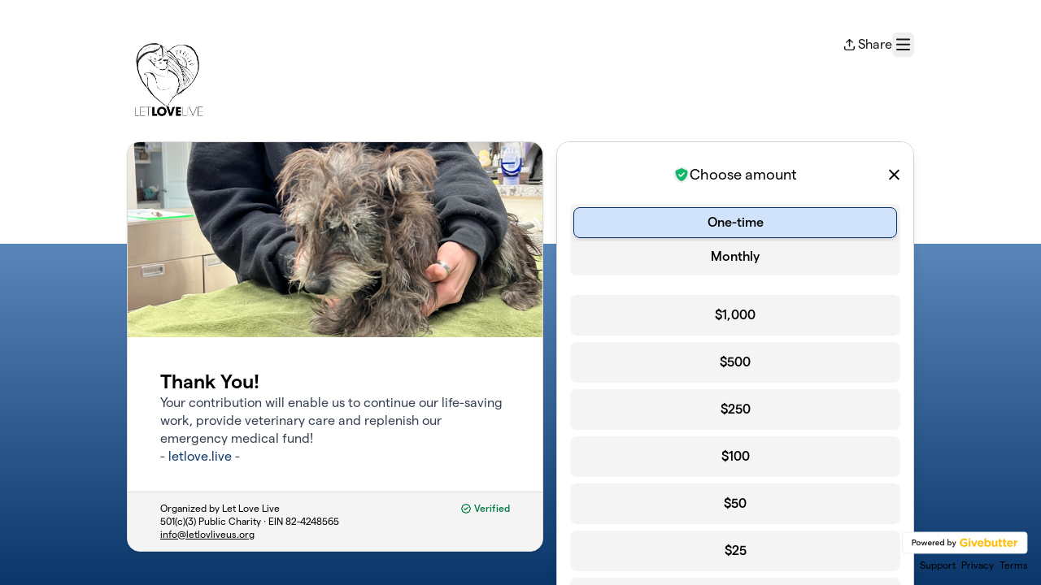

--- FILE ---
content_type: text/html; charset=UTF-8
request_url: https://givebutter.com/letlovelive
body_size: 9894
content:
<!DOCTYPE HTML>
<html lang="en">
<head>
    <script>document.documentElement.classList.add('has-js');</script>
    <script>
    Object.defineProperty(window, '__initialURL', {
        value: performance?.getEntriesByType('navigation')?.[0]?.name || window?.location?.href,
        writable: false,
        configurable: false,
        enumerable: true
    });
</script>    <script>
    
    window.browserTimeOffset = (Date.now() - 1765553447451);
</script>
    <script data-cfasync="false" src="https://transcend-cdn.com/cm/ac20155f-a759-4277-8a0e-afec98792414/airgap.js"></script>
    <meta http-equiv="X-UA-Compatible" content="IE=edge">
    <meta http-equiv="Content-Type" content="text/html; charset=utf-8"/>
    <meta name="viewport" content="width=device-width, initial-scale=1, maximum-scale=1.0, user-scalable=no">
    <meta name="csrf-token" content="v2To0T1zXiBC0wEAHiOgpta93DhBI4fsFfCtfwwR">
    <link rel="apple-touch-icon" href="https://givebutter.com/favicons/apple-touch-icon.png">
    <meta property="og:type" content="website"/>
    <meta property="og:site_name" content="Let Love Live"/>
    <meta property="fb:app_id" content="882821921830527"/>
    <meta property="og:url" content="https://givebutter.com/letlovelive"/>
    <meta property="og:title" content="Thank You!"/>
    <meta property="og:description" name="description" content="By Let Love Live"/>
            <meta property="og:image" content="https://givebutter.s3.amazonaws.com/media/8bqGZIB8Bu8683rTddhcUu3Cz1jze0JoglyzMRIB.png"/>
        <meta property="og:image:secure_url" content="https://givebutter.s3.amazonaws.com/media/8bqGZIB8Bu8683rTddhcUu3Cz1jze0JoglyzMRIB.png"/>
                        <link rel="canonical" href="https://givebutter.com/letlovelive">
        <title>Thank You!</title>
    <link rel="modulepreload" href="https://givebuttercdn.com/build/posthog.COxlTT7A.1.0.0.js" /><link rel="modulepreload" href="https://givebuttercdn.com/build/usePosthog.B2nNo3wX.1.0.0.js" /><link rel="modulepreload" href="https://givebuttercdn.com/build/utils.B-yYTCQS.1.0.0.js" /><script type="module" src="https://givebuttercdn.com/build/posthog.COxlTT7A.1.0.0.js"></script>    <!-- Global site tag (gtag.js) - Google Analytics -->
<script async src="https://www.googletagmanager.com/gtag/js?id=UA-75318216-1"></script>
<script>
  window.dataLayer = window.dataLayer || [];
  function gtag(){
      dataLayer.push(arguments);
      if (typeof dataLayerAccount != 'undefined') {
          dataLayerAccount.push(arguments);
      }
  }
  gtag('js', new Date());

  gtag('config', 'UA-75318216-1');
</script>
    <script async src="https://maps.googleapis.com/maps/api/js?key=AIzaSyA-HrsGwQ0MW-YRyd-jp_YqJ0RmuY5LLqs&libraries=places&callback=Function.prototype"></script>
    <script src="https://kit.fontawesome.com/c37fafd8d9.js" defer crossorigin="anonymous"></script>
    <link rel="preload" as="style" href="https://givebuttercdn.com/build/main.GMUK1cqy.1.0.0.css" /><link rel="stylesheet" href="https://givebuttercdn.com/build/main.GMUK1cqy.1.0.0.css" />    <script src="https://js.sentry-cdn.com/44a003b56550c97fb65c0268563ccf80.min.js" crossorigin="anonymous"></script>
    <script>
        window.Sentry && Sentry.onLoad(function() {
            Sentry.init({
                maxBreadcrumbs: 50,
                environment: 'production',
                tracesSampleRate: 0,
                replaysSessionSampleRate: 0,
                replaysOnErrorSampleRate: 0,
                ignoreErrors: [
                    "Can't find variable: _AutofillCallbackHandler",
                    "TypeError: can't access dead object",
                    "NotFoundError: Failed to execute 'removeChild' on 'Node': The node to be removed is not a child of this node.",
                    "NotFoundError: Failed to execute 'insertBefore' on 'Node': The node before which the new node is to be inserted is not a child of this node.",
                ],
                denyUrls: [
                    /extensions\//i,
                    /^chrome:\/\//i,
                    /graph\.facebook\.com/i,
                ],
                allowUrls: [
                    /https?:\/\/(.*\.)?givebutter\.(com|test)/,
                ],
            });
        });
    </script>
    <script>window.TURNSTILE_SITE_KEY = "0x4AAAAAAAA2KihRyLSs4aGX";</script>
    <script src="https://challenges.cloudflare.com/turnstile/v0/api.js?onload=onloadTurnstileCallback&render=explicit" defer></script>
    <!-- Givebutter Elements -->
<script>
    window.Givebutter=window.Givebutter||function(){(Givebutter.q=Givebutter.q||[]).push(arguments)};Givebutter.l=+new Date;
    window.Givebutter('setOptions',
        {"accountId":"FFCHpzpiRuqm7VtD","bubble":false,"campaign":"MMHLMH"}    );
</script>
<script async src="https://js.givebutter.com/elements/latest.js" ></script>
<!-- End Givebutter Elements -->
        <link rel="preload" as="style" href="https://givebuttercdn.com/build/commonv2.3LIjGGqw.1.0.0.css" /><link rel="stylesheet" href="https://givebuttercdn.com/build/commonv2.3LIjGGqw.1.0.0.css" />
    <style>
        :root {
            --color-gbtheme-50: 208 227 250;--color-gbtheme-100: 146 191 243;--color-gbtheme-200: 84 154 237;--color-gbtheme-300: 24 117 229;--color-gbtheme-400: 17 85 167;--color-gbtheme-500: 11 54 105;--color-gbtheme-550: 9 47 93;--color-gbtheme-600: 8 41 81;--color-gbtheme-700: 7 35 69;--color-gbtheme-800: 6 29 57;--color-gbtheme-900: 4 23 46;
            --goal-start-width: 0;
            --goal-end-width: 16px;
        }

        html, body {
            height: 100%;
            width: 100%;
        }

        @keyframes progressAnimation {
            0% {
                width: var(--goal-start-width);
            }
            100% {
                width: var(--goal-end-width);
            }
        }

        .transition-width {
            animation: progressAnimation 2s linear forwards;
        }

        .mobile-layout__hidden {
            display: block;
        }

        .mobile-layout__visible {
            display: none;
        }

        @media only screen and (max-width: 900px) {
            .branding {
                position: relative;
                margin: auto;
                text-align: center;
                right: 0;
                left: 0;
                padding-bottom: 100px;
            }

            .branding .badge {
                float: none;
                margin: auto;
            }

            .branding .links {
                float: none;
                margin: auto;
                text-align: center;
                margin-top: 6px;
            }
        }

                    @media only screen and (max-width: 900px) {
                .content-box {
                    margin-right: 0px;
                }

                .mobile-layout__hidden {
                    display: none;
                }

                .mobile-layout__visible {
                    display: block;
                }
            }
                
        .bg-offest {
            height:  300px ;
        }
    </style>
    <style>    .gb-theme-color__border__selected_v2.selected {
        border-color: #0B3669 !important;
    }
    .gb-theme-color__bg__selected_v2.selected {
        background-color: #5399ed !important;
    }
    .gb-theme-color__border {
        border-color: #0B3669 !important;
    }
    .gb-theme-color__background {
        background-color: #0B3669 !important;
    }
    .gb-theme-color__text {
        color: #0B3669 !important;
    }
    .gb-theme-color__hover:hover {
        background-color: #0B3669 !important;
        color: white !important;
    }
    .gb-theme-color__border_focus:focus {
        border-color: #0B3669 !important;
    }
    .gb-theme-color__selected.selected {
        background-color: #0B3669 !important;
        color: white !important;
    }
    .gb-theme-color__border_profile_selected.selected .profile-photo {
        border-color: #0B3669 !important;
    }
    .gb-theme-color__border_profile_hover:hover .profile-photo {
        border-color: #0B3669 !important;
    }
    .gb-theme-color__background-disabled {
        background-color: #257ee8 !important;
    }
    .gb-theme-color__background-gradient {
        background-color: #0B3669;filter: progid:DXImageTransform.Microsoft.gradient(startColorstr=&#039;#0d4280&#039;, endColorstr=&#039;#0B3669&#039;);background-image: -webkit-linear-gradient(top, #0d4280, #0B3669);background-image: linear-gradient(to bottom, #0d4280, #0B3669); !important;
    }
    .gb-theme-color__background-light {
        background-color: #257ee8 !important;
    }</style>
    <style>.grecaptcha-badge { opacity: 0; }</style>
    <script>
        window.GB_EVENT_TRACKER = {FB: [], GA: [], TV: []};
        window.RECAPTCHA_SITEKEY = null;
        window.PUSHER_APP_KEY = "9a50ef2132fbcb4265a8";
        window.GB_CAMPAIGN = {"id":60447,"type":"collect","title":"Thank You!","description":"<p dir=\"ltr\">Your contribution will enable us to continue our life-saving work, provide veterinary care and replenish our emergency medical fund!<\/p>\n<p>- <a class=\"editor-link\" href=\"http:\/\/letlove.live\/\" target=\"_blank\" rel=\"noopener\">letlove.live<\/a> -<\/p>","url":"https:\/\/givebutter.com\/LetLoveLive","creator_name":"Let Love Live","goal":null,"raised":"56197.69","raised_percentage":0,"account_id":58789,"cover":{"url":"https:\/\/givebutter.s3.amazonaws.com\/media\/ddUU2p5plgItZeTfVfZZiW57Oqyi26Qs1la0pnjg.jpg","type":"image","source":"upload"},"page":null,"mode":null,"tab":null,"code":null,"member":null,"team":null,"user":null,"share_links":{"url":"https:\/\/givebutter.com\/LetLoveLive","facebook":"https:\/\/www.facebook.com\/sharer\/sharer.php?u=https:\/\/givebutter.com\/LetLoveLive","twitter":"https:\/\/x.com\/intent\/post?url=https:\/\/givebutter.com\/LetLoveLive&text=Join me in raising money for Let Love Live! via @givebutter","linkedin":"https:\/\/www.linkedin.com\/shareArticle?mini=true&url=https:\/\/givebutter.com\/LetLoveLive","whatsapp":"https:\/\/api.whatsapp.com\/send?text=Join me in raising money for Let Love Live! https:\/\/givebutter.com\/LetLoveLive","email":"mailto:?subject=Please%20join%20me%20in%20raising%20money%20for%20Let%20Love%20Live&body=Hi there,%0D%0A%0D%0AI am raising money for Let%20Love%20Live. Please join me in supporting this cause!%0D%0A%0D%0AYou can easily make a donation by going to https:\/\/givebutter.com\/LetLoveLive%0D%0A%0D%0AThank you!","instagram":"https:\/\/www.instagram.com\/linking\/fundraiser?fundraiser_id=24631657846499241&source_name=SHARE_LINK_FROM_EXTERNAL_FUNDRAISER"},"settings":[{"id":700641,"configurable_type":"App\\Models\\Campaign\\Campaign","configurable_id":60447,"code":100,"active":false,"created_at":"2022-01-10T15:56:33.000000Z","updated_at":"2022-01-10T15:56:33.000000Z","name":"meta_title","type":"string","value":null},{"id":700642,"configurable_type":"App\\Models\\Campaign\\Campaign","configurable_id":60447,"code":101,"active":false,"created_at":"2022-01-10T15:56:33.000000Z","updated_at":"2022-01-10T15:56:33.000000Z","name":"meta_description","type":"string","value":null},{"id":700667,"configurable_type":"App\\Models\\Campaign\\Campaign","configurable_id":60447,"code":307,"active":false,"created_at":"2022-01-10T16:21:50.000000Z","updated_at":"2022-01-10T16:21:50.000000Z","name":"default_fund","type":"string","value":null},{"id":700668,"configurable_type":"App\\Models\\Campaign\\Campaign","configurable_id":60447,"code":308,"active":false,"created_at":"2022-01-10T16:21:50.000000Z","updated_at":"2022-01-10T16:21:50.000000Z","name":"hide_fund","type":"boolean","value":false},{"id":700669,"configurable_type":"App\\Models\\Campaign\\Campaign","configurable_id":60447,"code":300,"active":false,"created_at":"2022-01-10T16:21:50.000000Z","updated_at":"2022-01-10T16:21:50.000000Z","name":"disable_donations","type":"boolean","value":false},{"id":700670,"configurable_type":"App\\Models\\Campaign\\Campaign","configurable_id":60447,"code":302,"active":true,"created_at":"2022-01-10T16:21:50.000000Z","updated_at":"2022-04-16T03:49:17.000000Z","name":"require_donor_phone","type":"boolean","value":true},{"id":700671,"configurable_type":"App\\Models\\Campaign\\Campaign","configurable_id":60447,"code":309,"active":false,"created_at":"2022-01-10T16:21:50.000000Z","updated_at":"2022-01-10T16:21:50.000000Z","name":"require_address","type":"boolean","value":false},{"id":700672,"configurable_type":"App\\Models\\Campaign\\Campaign","configurable_id":60447,"code":369,"active":false,"created_at":"2022-01-10T16:21:50.000000Z","updated_at":"2022-01-10T16:21:50.000000Z","name":"hide_other_option","type":"boolean","value":false},{"id":700673,"configurable_type":"App\\Models\\Campaign\\Campaign","configurable_id":60447,"code":301,"active":false,"created_at":"2022-01-10T16:21:50.000000Z","updated_at":"2022-01-10T16:21:50.000000Z","name":"minimum_donation","type":"decimal","value":null},{"id":700674,"configurable_type":"App\\Models\\Campaign\\Campaign","configurable_id":60447,"code":311,"active":true,"created_at":"2022-01-10T16:21:50.000000Z","updated_at":"2024-06-27T09:01:48.000000Z","name":"default_frequency","type":"string","value":"once"},{"id":700675,"configurable_type":"App\\Models\\Campaign\\Campaign","configurable_id":60447,"code":313,"active":false,"created_at":"2022-01-10T16:21:50.000000Z","updated_at":"2022-01-10T16:21:50.000000Z","name":"public_check_payments","type":"text","value":null},{"id":700676,"configurable_type":"App\\Models\\Campaign\\Campaign","configurable_id":60447,"code":312,"active":true,"created_at":"2022-01-10T16:21:50.000000Z","updated_at":"2022-01-10T16:21:50.000000Z","name":"display_frequencies","type":"json","value":["once","monthly"]},{"id":700677,"configurable_type":"App\\Models\\Campaign\\Campaign","configurable_id":60447,"code":305,"active":false,"created_at":"2022-01-10T16:21:50.000000Z","updated_at":"2022-01-10T16:21:50.000000Z","name":"disable_recurring","type":"boolean","value":false},{"id":700986,"configurable_type":"App\\Models\\Campaign\\Campaign","configurable_id":60447,"code":350,"active":false,"created_at":"2022-01-10T18:24:09.000000Z","updated_at":"2022-01-10T18:24:09.000000Z","name":"hide_fee_collection","type":"boolean","value":false},{"id":700987,"configurable_type":"App\\Models\\Campaign\\Campaign","configurable_id":60447,"code":371,"active":true,"created_at":"2022-01-10T18:24:09.000000Z","updated_at":"2024-06-27T08:58:09.000000Z","name":"remove_tips_increase_fee","type":"boolean","value":true},{"id":700988,"configurable_type":"App\\Models\\Campaign\\Campaign","configurable_id":60447,"code":351,"active":false,"created_at":"2022-01-10T18:24:09.000000Z","updated_at":"2022-01-10T18:24:09.000000Z","name":"force_fee_collection","type":"boolean","value":false},{"id":700989,"configurable_type":"App\\Models\\Campaign\\Campaign","configurable_id":60447,"code":372,"active":false,"created_at":"2022-01-10T18:24:09.000000Z","updated_at":"2024-06-27T08:58:09.000000Z","name":"custom_fee_text","type":"json","value":{"title":null,"subtitle":null,"description":null,"checkbox":null}},{"id":700990,"configurable_type":"App\\Models\\Campaign\\Campaign","configurable_id":60447,"code":304,"active":false,"created_at":"2022-01-10T18:24:09.000000Z","updated_at":"2022-01-10T18:24:09.000000Z","name":"enforce_end_at","type":"boolean","value":false},{"id":700991,"configurable_type":"App\\Models\\Campaign\\Campaign","configurable_id":60447,"code":203,"active":false,"created_at":"2022-01-10T18:24:09.000000Z","updated_at":"2022-01-10T18:24:09.000000Z","name":"hide_money_raised","type":"boolean","value":false},{"id":700992,"configurable_type":"App\\Models\\Campaign\\Campaign","configurable_id":60447,"code":210,"active":false,"created_at":"2022-01-10T18:24:09.000000Z","updated_at":"2022-01-10T18:24:09.000000Z","name":"custom_donate_text","type":"string","value":null},{"id":700993,"configurable_type":"App\\Models\\Campaign\\Campaign","configurable_id":60447,"code":306,"active":true,"created_at":"2022-01-10T18:24:09.000000Z","updated_at":"2022-03-16T21:21:26.000000Z","name":"thank_you_message","type":"text","value":"<p>Thank you for your generous donation to Let Love Live and for supporting at risk animals. This email serves as a donation receipt. No goods or services were provided in exchange for this donation.&nbsp;&nbsp;Let Love Live is a registered 501c3 organization.<\/p>\n<p>EIN# 82-4248565<\/p>"},{"id":807275,"configurable_type":"App\\Models\\Campaign\\Campaign","configurable_id":60447,"code":205,"active":true,"created_at":"2022-03-16T21:09:07.000000Z","updated_at":"2024-11-10T22:25:49.000000Z","name":"theme_color","type":"string","value":"#0B3669"},{"id":807276,"configurable_type":"App\\Models\\Campaign\\Campaign","configurable_id":60447,"code":208,"active":false,"created_at":"2022-03-16T21:09:07.000000Z","updated_at":"2022-03-16T21:09:07.000000Z","name":"use_actual_cover_size","type":"boolean","value":false},{"id":3310158,"configurable_type":"App\\Models\\Campaign\\Campaign","configurable_id":60447,"code":358,"active":true,"created_at":"2024-06-27T08:54:39.000000Z","updated_at":"2024-06-27T08:55:48.000000Z","name":"custom_donation_amounts","type":"App\\Casts\\Settings\\CustomDonationAmountsSetting","value":{"once":[{"value":"1000"},{"value":"500"},{"value":"250"},{"value":"100"},{"value":"50"},{"value":"25"}],"monthly":[{"value":"250"},{"value":"100"},{"value":"50"},{"value":"25"},{"value":"15"},{"value":"10"}],"quarterly":[{"value":1000},{"value":500},{"value":250},{"value":100},{"value":50},{"value":25}],"yearly":[{"value":2500},{"value":1000},{"value":500},{"value":250},{"value":100},{"value":50}]}}],"funds":[],"event":null,"amounts":[{"value":"1000"},{"value":"500"},{"value":"250"},{"value":"100"},{"value":"50"},{"value":"25"}],"teams":[],"members":[],"account_name":"Let Love Live","account_logo":"https:\/\/givebutter.s3.amazonaws.com\/profiles\/HB0K3x2EChbOExKzG3uGruiecMhQb2RPHg7W7ppS.png","custom_fields":[{"id":18398,"title":"For (optional):","description":null,"group":null,"type":"text","required":false,"public":true,"answers":null,"default_value":null,"order":1}],"ticket_custom_fields":[],"items":[],"display_items":[],"applied_promo":null,"errors":[],"transactionsPermitted":true,"promo_code_count":0,"url_params":[],"allow_auto_registration":false,"configurations":{"team_heading":"Team Member","hide_message_creation":true,"show_checkout_anonymous":false,"has_team_fundraising":false,"has_multi_team_fundraising":false,"require_team_for_members":false,"has_descriptions":false,"has_match":false,"dedications":true,"require_phone":true,"require_address":false,"disable_company_field":false,"flow_heading":"Choose amount","funds":{"enabled":true,"default":null,"funds":[]},"pricing":{"fees_enabled":true,"can_edit_fee":true,"tips_enabled":false},"recurring":{"enabled":true,"default":"once","frequencies":["once","monthly"]},"amounts_by_frequency":{"once":[{"value":"1000"},{"value":"500"},{"value":"250"},{"value":"100"},{"value":"50"},{"value":"25"}],"quarterly":[{"value":1000},{"value":500},{"value":250},{"value":100},{"value":50},{"value":25}],"monthly":[{"value":"250"},{"value":"100"},{"value":"50"},{"value":"25"},{"value":"15"},{"value":"10"}],"yearly":[{"value":2500},{"value":1000},{"value":500},{"value":250},{"value":100},{"value":50}]},"default_frequency":"once","registration":{"minimum":null,"goal":[],"description":[]},"accepted_payment_methods":["ach","card","digital_wallet","paypal","venmo","cashapp"],"payment_methods":{"is_admin":false,"check":{"message":null,"locked":false},"chariot":{"key":null}}}};
        window.givebutterDefaults = {
            amount: 0,
            frequency: null,
            fund: null,
            team: null,
            member: null,
            isRegistration: false,
        };
        window.subscription = {"type":"default"};
    </script>
        </head>
<body>
    <script>
    window.fbAsyncInit = function() {
        FB.init({
            appId            : "882821921830527",
            autoLogAppEvents : true,
            xfbml            : true,
            version          : 'v12.0'
        });
    };
</script>
<script async defer crossorigin="anonymous" src="https://connect.facebook.net/en_US/sdk.js"></script>

    
        <main class="w-full h-full overflow-auto bg-gradient-to-b from-gbtheme-100 to-gbtheme-50 form-desktop:to-gbtheme-500 overscroll-y-none">
        <div class="bg-white w-full pt-6 [@media(min-width:900px)]:pt-10 bg-offest">
            <div class="w-full m-auto px-4" style="max-width: 1000px;">
                                    <header class="flex w-full relative justify-between gap-2">
                        <div>
                                                            <a href="https://givebutter.com/let-love-live" class="block">
                                    <img class="h-auto w-auto max-h-[90px] max-w-[200px] [@media(min-width:900px)]:max-h-[110px]" 
                                        alt="Let Love Live" src="https://givebutter.s3.amazonaws.com/profiles/HB0K3x2EChbOExKzG3uGruiecMhQb2RPHg7W7ppS.png" />
                                </a>
                                                    </div>
                        <div>
    <div class="w-auto h-inherit cursor-pointer flex items-center gap-4">
        <div
            class=""
            data-svelte-component-modal="CampaignShareModal"
            data-share-links="{&quot;url&quot;:&quot;https:\/\/givebutter.com\/LetLoveLive&quot;,&quot;facebook&quot;:&quot;https:\/\/www.facebook.com\/sharer\/sharer.php?u=https:\/\/givebutter.com\/LetLoveLive&quot;,&quot;twitter&quot;:&quot;https:\/\/x.com\/intent\/post?url=https:\/\/givebutter.com\/LetLoveLive&amp;text=Join me in raising money for Let Love Live! via @givebutter&quot;,&quot;linkedin&quot;:&quot;https:\/\/www.linkedin.com\/shareArticle?mini=true&amp;url=https:\/\/givebutter.com\/LetLoveLive&quot;,&quot;whatsapp&quot;:&quot;https:\/\/api.whatsapp.com\/send?text=Join me in raising money for Let Love Live! https:\/\/givebutter.com\/LetLoveLive&quot;,&quot;email&quot;:&quot;mailto:?subject=Please%20join%20me%20in%20raising%20money%20for%20Let%20Love%20Live&amp;body=Hi there,%0D%0A%0D%0AI am raising money for Let%20Love%20Live. Please join me in supporting this cause!%0D%0A%0D%0AYou can easily make a donation by going to https:\/\/givebutter.com\/LetLoveLive%0D%0A%0D%0AThank you!&quot;,&quot;instagram&quot;:&quot;https:\/\/www.instagram.com\/linking\/fundraiser?fundraiser_id=24631657846499241&amp;source_name=SHARE_LINK_FROM_EXTERNAL_FUNDRAISER&quot;}">
            <span data-trigger>
                <div class="flex items-center cursor-pointer">
                    <i class="fa-regular fa-arrow-up-from-bracket mr-1 text-sm"></i>
                    <p>Share</p>
                </div>
            </span>
        </div>
        <button
            type="button"
            id="navClick"
            class="w-auto h-inherit flex select-none items-center border border-transparent rounded-md focus:outline-none focus-visible:border focus-visible:ring-4 focus-visible:ring-gbtheme-50 focus-visible:ring-opacity-60 focus-visible:border-gbtheme-300"                
            aria-haspopup="true"
            aria-expanded="false"
            aria-controls="navClickOpen"
            tabindex="0"
        >
            <i class="text-xl fa fa-regular fa-bars p-1"></i>
            <span class="sr-only">Menu</span>
        </button>
    </div>
            <div id="navClickOpen"
            class="hidden absolute z-10 mt-2 mr-2 bg-white rounded shadow-lg p-0 border border-gray-200 right-0 max-w-md"
            role="menu"
            aria-labelledby="navClick"
        >
            <div class="py-1">
                <a href="https://givebutter.com/contact" class="block px-4 py-2 text-sm leading-5 text-gray-700 hover:bg-gray-50 hover:text-gray-800">Support</a>
                <a href="https://givebutter.com/login" class="block px-4 py-2 text-sm leading-5 text-gray-700 hover:bg-gray-50 hover:text-gray-800">Sign In</a>
            </div>
        </div>
    
    <script>
    document.addEventListener('DOMContentLoaded', () => {
        const navClickEl = document.getElementById('navClick');
        const navClickElOpen = document.getElementById('navClickOpen');

        if (!navClickEl || !navClickElOpen) {
            return;
        }

        const pointerUpListener = function(e) {
            if (!navClickEl.contains(e.target) && !navClickElOpen.contains(e.target)) {
                closeMenu();
            }
        };

        function closeMenu() {
            navClickElOpen.classList.add('hidden');
            navClickEl.setAttribute('aria-expanded', 'false');
            navClickEl.focus();
            document.removeEventListener('pointerup', pointerUpListener);
        }

        function toggleMenu() {
            const expanded = navClickElOpen.classList.toggle('hidden') ? 'false' : 'true';
            navClickEl.setAttribute('aria-expanded', expanded);

            if (expanded === 'true') {
                const focusable = navClickElOpen.querySelectorAll('a, button, [tabindex]:not([tabindex="-1"])');
                if (focusable.length) {
                    focusable[0].focus();
                }
                document.addEventListener('pointerup', pointerUpListener);
            } else {
                document.removeEventListener('pointerup', pointerUpListener);
            }
        }

        navClickEl.addEventListener('click', toggleMenu);

        navClickEl.addEventListener('keydown', (e) => {
            if (e.key === 'Enter' || e.key === ' ') {
                e.preventDefault();
                toggleMenu();
            }
        });

        navClickElOpen.addEventListener('keydown', (e) => {
            if (e.key === 'Escape') {
                e.preventDefault();
                closeMenu();
                return;
            }

            if (e.key !== 'Tab') {
                return;
            }

            const focusable = navClickElOpen.querySelectorAll('a, button, [tabindex]:not([tabindex="-1"])');
            
            if (!focusable.length) {
                return;
            }

            const first = focusable[0];
            const last = focusable[focusable.length - 1];
            
            if (e.shiftKey && document.activeElement === first) {
                e.preventDefault();
                last.focus();
            } else if (!e.shiftKey && document.activeElement === last) {
                e.preventDefault();
                first.focus();
            }
        });
    });
</script></div>
                    </header>
                                                <div class="flex mt-6 pb-8 ">
                    <div class="content-box h-auto mr-4 grow"
                         >
                        <div class="w-full rounded-2xl text-black bg-white shadow" style="border: 1px solid #DBDBDB">
                                                                                                <div class="w-full h-60 bg-cover bg-center rounded-t-[15px]"
                                        style="background-image: url(https://givebutter.s3.amazonaws.com/media/ddUU2p5plgItZeTfVfZZiW57Oqyi26Qs1la0pnjg.jpg)"></div>
                                                                                        <div class="relative">
                                <div class="p-10 pb-8 relative">

                                    
                                    <div class="flex flex-col gap-2">
                                        <h1 class="text-2xl font-semibold leading-tight">Thank You!</h1>
                                        <div class="formCampaignDescription" data-svelte-component="FormCampaignDescription">
                                            
                                            <div class="[.has-js_&]:line-clamp-[12] prose leading-snug [&_ol]:leading-none [&_ul]:leading-none text-base text-gray-600 [&_a]:text-gbtheme-500 [&_a]:no-underline [&_a]:font-normal [&_a:hover]:underline"><p dir="ltr">Your contribution will enable us to continue our life-saving work, provide veterinary care and replenish our emergency medical fund!</p>
<p>- <a class="editor-link" href="http://letlove.live/" target="_blank" rel="noopener">letlove.live</a> -</p></div>
                                        </div>
                                    </div>
                                </div>
                                <div class="text-black text-xs px-10 bg-gray-50 py-3 w-full border-t"
                                     style="background-color: #f4f4f5; border-color: #dbdbdb; border-bottom-left-radius: 15px; border-bottom-right-radius: 15px;">
                                                                            <div class="right-0 flex mb-1 float-right ml-2">
                                            <div class="flex"
                                                 data-svelte-component-modal="VerifiedModal"
                                                 data-ein="82-4248565"
                                                 data-classification="501(c)(3) Public Charity"
                                                 data-max-width="360px">
                                                <span data-trigger class="font-medium cursor-pointer"
                                                      style="color: #007940">
                                                    <i class="fa fa-regular fa-badge-check mr-px"></i>
                                                    Verified
                                                </span>
                                            </div>
                                        </div>
                                                                        <p>Organized by Let Love Live<br>
                                                                                                                 501(c)(3) Public Charity ·                                         EIN <a class="text-black hover:no-underline cursor-default" href="javascript:void(0)">82-4248565</a><br>
                                                                                                                <a href="/cdn-cgi/l/email-protection#31585f575e715d54455d5e475d58475444421f5e4356" class="text-black underline"><span class="__cf_email__" data-cfemail="5b32353d341b373e2f37342d37322d3e2e287534293c">[email&#160;protected]</span></a></p>
                                                                                                        </div>
                            </div>
                        </div>
                        <div class="text-black text-sm mt-4 px-6 hidden">
                            <p>Organized by Let Love Live<br>
                                                                                         501(c)(3) Public Charity ·                                 EIN 82-4248565<br>
                                                                                        <a href="/cdn-cgi/l/email-protection#751c1b131a35191001191a03191c031000065b1a0712" class="text-black"><span class="__cf_email__" data-cfemail="8ae3e4ece5cae6effee6e5fce6e3fceffff9a4e5f8ed">[email&#160;protected]</span></a></p>
                                                    </div>
                    </div>
                    <div id="__givebutter_flow__main_container"
                        class="mobile-layout__hidden w-full bg-white h-auto self-start flex rounded-2xl overflow-hidden shadow-lg border shrink-0 transition-[height] max-w-donate-modal">
                        <div id="__givebutter_flow__main" class="h-auto w-full" data-sidebar="true" data-donation-flow-inline="true" data-nomobile=""></div>
                                            </div>
                </div>
                <footer class="branding absolute bottom right-4 bottom-4 text-center font-normal text-black text-xs mt-3">
                    <div class="badge h-auto mb-1 float-right" style="width: 155px">
                        <div id="givebutter-badge" class="givebutter-badge motion-safe:transition-opacity motion-safe:duration-300 opacity-100">
    <a href="https://givebutter.com" class="block">
        <img alt="Powered by Givebutter" width="184" height="32" class="h-8 w-auto" src="https://givebutter.com/storage/branding/givebutter-badge.svg" />
    </a>
</div>
<script data-cfasync="false" src="/cdn-cgi/scripts/5c5dd728/cloudflare-static/email-decode.min.js"></script><script>
    document.addEventListener('DOMContentLoaded', function() {
        const poweredBy = document.getElementById('powered-by');
        const badge = document.getElementById('givebutter-badge');
        if (poweredBy && badge) {
            const observer = new IntersectionObserver(function(entries) {
                if (entries[0].isIntersecting) {
                    badge.classList.remove('opacity-100');
                    badge.classList.add('opacity-0');
                } else {
                    badge.classList.remove('opacity-0');
                    badge.classList.add('opacity-100');
                }
            }, {
                threshold: 0
            });
            observer.observe(poweredBy);
        }
    });
</script>                    </div>
                    <nav class="links text-right" aria-label="Footer links">
                        <a class="mr-1 hover:text-black text-black" href="https://givebutter.com/contact"
                           target="_blank" rel="noopener noreferrer">Support</a>
                        <a class="mr-1 hover:text-black text-black" href="https://givebutter.com/privacy"
                           target="_blank" rel="noopener noreferrer">Privacy</a>
                        <a class="hover:text-black text-black" href="https://givebutter.com/terms"
                           target="_blank" rel="noopener noreferrer">Terms</a>
                    </nav>
                </footer>
            </div>
        </div>
    </main>

    <div class="mobile-layout__visible w-full fixed h-auto bottom-0 pb-10 text-center z-20">
        <button 
            type="button"
             
                data-micromodal-trigger="support-modal"
                        
            class="w-10/12 max-w-[400px] m-auto border border-gbtheme-200 rounded-xl text-white shadow-lg text-lg font-semibold bg-gbtheme-500 h-[56px] hover:bg-gbtheme-400">
                Donate
        </button>
    </div>

    <div class="modal micromodal-slide" id="support-modal" aria-hidden="true">
        <div class="modal__overlay" tabindex="-1">
            <div class="modal__container w-donate-modal max-w-donate-modal rounded-2xl overflow-y-auto max-h-[min(95%,795px)]" role="dialog" aria-modal="true" aria-labelledby="support-modal-title">
                <h2 id="support-modal-title" class="sr-only">Donation form</h2>
                <div class="modal__content bg-white min-h-full" id="support-modal-content">
                    <div id="__givebutter_flow__main_2"></div>
                </div>
            </div>
        </div>
    </div>

        <script>
    window.intercomSettings = {
        app_id: "x67ctixq",
        hide_default_launcher: true,
            };
</script>
<script>
    (function(){var w=window;var ic=w.Intercom;if(typeof ic==="function"){ic('reattach_activator');ic('update',w.intercomSettings);}else{var d=document;var i=function(){i.c(arguments);};i.q=[];i.c=function(args){i.q.push(args);};w.Intercom=i;var l=function(){var s=d.createElement('script');s.type='text/javascript';s.async=true;s.src='https://widget.intercom.io/widget/x67ctixq';var x=d.getElementsByTagName('script')[0];x.parentNode.insertBefore(s,x);};if(document.readyState==='complete'){l();}else if(w.attachEvent){w.attachEvent('onload',l);}else{w.addEventListener('load',l,false);}}})();
</script>    <script>
  window.stripe_pk_key = "pk_live_517qVRFEBuKNYj3GGrfRFn4DTvNfHqNs8CSXnjmdgbQ9qlum98lytMIwwnDlFQ6QCpBP1OBn3rNGf4lNVfR2VqMa1002t2ZLBrn";
  window.paypal_bn_code = "Givebutter_SP_PCP";
  window.paypal_merchant_id = "WGWT7HAPF5FMQ"; // Givebutter-Paypal Connected Path Account
  window.paypal_client_id = "AUWvqUuYfJOkAOAGSJGIkT_hEvWu21If33mwPzsczKiPk-b5f_z8wf0QLbPSpc61Zeou4sGFo06w_Neh";
  window.paypal_tips_merchant_id = "ML28EZJ6UFFHW";
  window.paypal_pa_merchant_id = null;
  window.braintree_tk_key = "production_fgxg6z3w_z75ps4yx924ksytr";
  window.braintree_env = "production";
</script>
<script src="https://js.stripe.com/v3/"></script>
<script src="https://cdn.plaid.com/link/v2/stable/link-initialize.js"></script>
<style>
    #venmo-desktop-iframe {
        z-index: 2147483005 !important;
    }
</style>
<script src="https://js.braintreegateway.com/web/3.102.0/js/client.min.js"></script>
<script src="https://js.braintreegateway.com/web/3.102.0/js/paypal-checkout.min.js"></script>
<script src="https://js.braintreegateway.com/web/3.102.0/js/venmo.min.js"></script>
<script src="https://js.braintreegateway.com/web/3.102.0/js/data-collector.min.js"></script>




        <link rel="preload" as="style" href="https://givebuttercdn.com/build/Flow.BHoT9eqK.1.0.0.css" /><link rel="preload" as="style" href="https://givebuttercdn.com/build/reframe.D4DZ4q7N.1.0.0.css" /><link rel="preload" as="style" href="https://givebuttercdn.com/build/Input.-upIzhgl.1.0.0.css" /><link rel="preload" as="style" href="https://givebuttercdn.com/build/TipDropdown.s6mAnsih.1.0.0.css" /><link rel="preload" as="style" href="https://givebuttercdn.com/build/ContactInfo.DndYET0D.1.0.0.css" /><link rel="preload" as="style" href="https://givebuttercdn.com/build/datetime.BaDG-bcf.1.0.0.css" /><link rel="preload" as="style" href="https://givebuttercdn.com/build/CloseButton.BqvACHMD.1.0.0.css" /><link rel="modulepreload" href="https://givebuttercdn.com/build/form-v2.CcrbwIxI.1.0.0.js" /><link rel="modulepreload" href="https://givebuttercdn.com/build/Flow.BZAOE1Kn.1.0.0.js" /><link rel="modulepreload" href="https://givebuttercdn.com/build/reframe.es.Cz4jBn7_.1.0.0.js" /><link rel="modulepreload" href="https://givebuttercdn.com/build/bundle-mjs.CUGMifQV.1.0.0.js" /><link rel="modulepreload" href="https://givebuttercdn.com/build/pusher.min.C8h4QDB8.1.0.0.js" /><link rel="modulepreload" href="https://givebuttercdn.com/build/patched-micromodal.C9dJL5IR.1.0.0.js" /><link rel="modulepreload" href="https://givebuttercdn.com/build/utils.B-yYTCQS.1.0.0.js" /><link rel="modulepreload" href="https://givebuttercdn.com/build/Input.hLyWuc5p.1.0.0.js" /><link rel="modulepreload" href="https://givebuttercdn.com/build/_commonjsHelpers.D6-XlEtG.1.0.0.js" /><link rel="modulepreload" href="https://givebuttercdn.com/build/TipDropdown.CIDSqY8c.1.0.0.js" /><link rel="modulepreload" href="https://givebuttercdn.com/build/ContactInfo.BhCpA0zI.1.0.0.js" /><link rel="modulepreload" href="https://givebuttercdn.com/build/filepond-plugin-file-validate-type.esm.BBJIYh9x.1.0.0.js" /><link rel="modulepreload" href="https://givebuttercdn.com/build/index.CnxpDIFU.1.0.0.js" /><link rel="modulepreload" href="https://givebuttercdn.com/build/index.DYVuyAVS.1.0.0.js" /><link rel="modulepreload" href="https://givebuttercdn.com/build/numeral.B_3j-8rd.1.0.0.js" /><link rel="modulepreload" href="https://givebuttercdn.com/build/usePosthog.B2nNo3wX.1.0.0.js" /><link rel="modulepreload" href="https://givebuttercdn.com/build/instagram-icon.CSwi9nxw.1.0.0.js" /><link rel="modulepreload" href="https://givebuttercdn.com/build/lodash.BO3WkLpc.1.0.0.js" /><link rel="modulepreload" href="https://givebuttercdn.com/build/datetime.DOIxhz5w.1.0.0.js" /><link rel="modulepreload" href="https://givebuttercdn.com/build/client.DZflzfXp.1.0.0.js" /><link rel="modulepreload" href="https://givebuttercdn.com/build/lottie.DjWonnVX.1.0.0.js" /><link rel="modulepreload" href="https://givebuttercdn.com/build/CloseButton.DMR_gRqM.1.0.0.js" /><link rel="modulepreload" href="https://givebuttercdn.com/build/index.CwNeSzEx.1.0.0.js" /><link rel="stylesheet" href="https://givebuttercdn.com/build/Flow.BHoT9eqK.1.0.0.css" /><link rel="stylesheet" href="https://givebuttercdn.com/build/reframe.D4DZ4q7N.1.0.0.css" /><link rel="stylesheet" href="https://givebuttercdn.com/build/Input.-upIzhgl.1.0.0.css" /><link rel="stylesheet" href="https://givebuttercdn.com/build/TipDropdown.s6mAnsih.1.0.0.css" /><link rel="stylesheet" href="https://givebuttercdn.com/build/ContactInfo.DndYET0D.1.0.0.css" /><link rel="stylesheet" href="https://givebuttercdn.com/build/datetime.BaDG-bcf.1.0.0.css" /><link rel="stylesheet" href="https://givebuttercdn.com/build/CloseButton.BqvACHMD.1.0.0.css" /><script type="module" src="https://givebuttercdn.com/build/form-v2.CcrbwIxI.1.0.0.js"></script>
    <script defer src="https://static.cloudflareinsights.com/beacon.min.js/vcd15cbe7772f49c399c6a5babf22c1241717689176015" integrity="sha512-ZpsOmlRQV6y907TI0dKBHq9Md29nnaEIPlkf84rnaERnq6zvWvPUqr2ft8M1aS28oN72PdrCzSjY4U6VaAw1EQ==" data-cf-beacon='{"version":"2024.11.0","token":"1bfcbeb839e54b51a8653628433e81ad","server_timing":{"name":{"cfCacheStatus":true,"cfEdge":true,"cfExtPri":true,"cfL4":true,"cfOrigin":true,"cfSpeedBrain":true},"location_startswith":null}}' crossorigin="anonymous"></script>
</body>


--- FILE ---
content_type: text/css; charset=utf-8
request_url: https://givebuttercdn.com/build/reframe.D4DZ4q7N.1.0.0.css
body_size: 144
content:
@media (max-width: 768px){.wrap{margin:auto;height:100%!important;width:100%;max-height:none!important;max-width:none!important}.window{border-radius:0!important}}


--- FILE ---
content_type: text/javascript; charset=utf-8
request_url: https://givebuttercdn.com/build/CloseButton.DMR_gRqM.1.0.0.js
body_size: 4092
content:
import{S as Ie,i as He,s as Ne,E as pe,d as j,t as h,a as B,g as Z,c as J,H as xe,I as $e,J as en,b as z,A as v,ai as nn,u as je,L as tn,ab as ln,a5 as sn,p as on,ao as te,h as le,z as an,O as ee,P as De,j as se,m as oe,Q as k,f as c,N as T,r as ne,a4 as Y,e as N,k as me,x as ze,o as ie}from"./bundle-mjs.CUGMifQV.1.0.0.js";import{a as un}from"./index.CwNeSzEx.1.0.0.js";const{window:fn}=nn;function Fe(t){let e,l,s,a,o,i,r,u,f,m,y,E,S,W,d,M,D,_=t[1].closeButton&&Ae(t);var O=t[2];function F(w){return{}}return O&&(i=te(O,F())),{c(){e=N("div"),l=N("div"),s=N("div"),_&&_.c(),a=je(),o=N("div"),i&&se(i.$$.fragment),c(o,"class",r=k(t[1].classContent)+" svelte-n7cvum"),c(o,"style",t[9]),T(o,"content",!t[0]),c(s,"class",u=k(t[1].classWindow)+" svelte-n7cvum"),c(s,"role","dialog"),c(s,"aria-modal","true"),c(s,"aria-label",f=t[1].ariaLabelledBy?null:t[1].ariaLabel||null),c(s,"aria-labelledby",m=t[1].ariaLabelledBy||null),c(s,"style",t[8]),T(s,"window",!t[0]),c(l,"class",E=k(t[1].classWindowWrap)+" svelte-n7cvum"),c(l,"style",t[7]),T(l,"wrap",!t[0]),c(e,"class",S=k(t[1].classBg)+" svelte-n7cvum"),c(e,"style",t[6]),T(e,"bg",!t[0])},m(w,b){z(w,e,b),ne(e,l),ne(l,s),_&&_.m(s,null),ne(s,a),ne(s,o),i&&oe(i,o,null),t[49](s),t[50](l),t[51](e),d=!0,M||(D=[v(s,"introstart",function(){Y(t[13])&&t[13].apply(this,arguments)}),v(s,"outrostart",function(){Y(t[14])&&t[14].apply(this,arguments)}),v(s,"introend",function(){Y(t[15])&&t[15].apply(this,arguments)}),v(s,"outroend",function(){Y(t[16])&&t[16].apply(this,arguments)}),v(e,"mousedown",t[20]),v(e,"mouseup",t[21])],M=!0)},p(w,b){if(t=w,t[1].closeButton?_?(_.p(t,b),b[0]&2&&B(_,1)):(_=Ae(t),_.c(),B(_,1),_.m(s,a)):_&&(Z(),h(_,1,1,()=>{_=null}),J()),b[0]&4&&O!==(O=t[2])){if(i){Z();const A=i;h(A.$$.fragment,1,0,()=>{le(A,1)}),J()}O?(i=te(O,F()),se(i.$$.fragment),B(i.$$.fragment,1),oe(i,o,null)):i=null}(!d||b[0]&2&&r!==(r=k(t[1].classContent)+" svelte-n7cvum"))&&c(o,"class",r),(!d||b[0]&512)&&c(o,"style",t[9]),(!d||b[0]&3)&&T(o,"content",!t[0]),(!d||b[0]&2&&u!==(u=k(t[1].classWindow)+" svelte-n7cvum"))&&c(s,"class",u),(!d||b[0]&2&&f!==(f=t[1].ariaLabelledBy?null:t[1].ariaLabel||null))&&c(s,"aria-label",f),(!d||b[0]&2&&m!==(m=t[1].ariaLabelledBy||null))&&c(s,"aria-labelledby",m),(!d||b[0]&256)&&c(s,"style",t[8]),(!d||b[0]&3)&&T(s,"window",!t[0]),(!d||b[0]&2&&E!==(E=k(t[1].classWindowWrap)+" svelte-n7cvum"))&&c(l,"class",E),(!d||b[0]&128)&&c(l,"style",t[7]),(!d||b[0]&3)&&T(l,"wrap",!t[0]),(!d||b[0]&2&&S!==(S=k(t[1].classBg)+" svelte-n7cvum"))&&c(e,"class",S),(!d||b[0]&64)&&c(e,"style",t[6]),(!d||b[0]&3)&&T(e,"bg",!t[0])},i(w){d||(B(_),i&&B(i.$$.fragment,w),De(()=>{d&&(y||(y=ee(s,t[12],t[1].transitionWindowProps,!0)),y.run(1))}),De(()=>{d&&(W||(W=ee(e,t[11],t[1].transitionBgProps,!0)),W.run(1))}),d=!0)},o(w){h(_),i&&h(i.$$.fragment,w),y||(y=ee(s,t[12],t[1].transitionWindowProps,!1)),y.run(0),W||(W=ee(e,t[11],t[1].transitionBgProps,!1)),W.run(0),d=!1},d(w){w&&j(e),_&&_.d(),i&&le(i),t[49](null),w&&y&&y.end(),t[50](null),t[51](null),w&&W&&W.end(),M=!1,an(D)}}}function Ae(t){let e,l,s,a,o;const i=[cn,rn],r=[];function u(f,m){return m[0]&2&&(e=null),e==null&&(e=!!f[17](f[1].closeButton)),e?0:1}return l=u(t,[-1,-1,-1]),s=r[l]=i[l](t),{c(){s.c(),a=ze()},m(f,m){r[l].m(f,m),z(f,a,m),o=!0},p(f,m){let y=l;l=u(f,m),l===y?r[l].p(f,m):(Z(),h(r[y],1,1,()=>{r[y]=null}),J(),s=r[l],s?s.p(f,m):(s=r[l]=i[l](f),s.c()),B(s,1),s.m(a.parentNode,a))},i(f){o||(B(s),o=!0)},o(f){h(s),o=!1},d(f){r[l].d(f),f&&j(a)}}}function rn(t){let e,l,s,a;return{c(){e=N("button"),c(e,"class",l=k(t[1].classCloseButton)+" svelte-n7cvum"),c(e,"aria-label","Close modal"),c(e,"style",t[10]),c(e,"type","button"),T(e,"close",!t[0])},m(o,i){z(o,e,i),s||(a=v(e,"click",t[18]),s=!0)},p(o,i){i[0]&2&&l!==(l=k(o[1].classCloseButton)+" svelte-n7cvum")&&c(e,"class",l),i[0]&1024&&c(e,"style",o[10]),i[0]&3&&T(e,"close",!o[0])},i:ie,o:ie,d(o){o&&j(e),s=!1,a()}}}function cn(t){let e,l,s;var a=t[1].closeButton;function o(i){return{props:{onClose:i[18]}}}return a&&(e=te(a,o(t))),{c(){e&&se(e.$$.fragment),l=ze()},m(i,r){e&&oe(e,i,r),z(i,l,r),s=!0},p(i,r){if(r[0]&2&&a!==(a=i[1].closeButton)){if(e){Z();const u=e;h(u.$$.fragment,1,0,()=>{le(u,1)}),J()}a?(e=te(a,o(i)),se(e.$$.fragment),B(e.$$.fragment,1),oe(e,l.parentNode,l)):e=null}},i(i){s||(e&&B(e.$$.fragment,i),s=!0)},o(i){e&&h(e.$$.fragment,i),s=!1},d(i){i&&j(l),e&&le(e,i)}}}function dn(t){let e,l,s,a,o=t[2]&&Fe(t);const i=t[48].default,r=pe(i,t,t[47],null);return{c(){o&&o.c(),e=je(),r&&r.c()},m(u,f){o&&o.m(u,f),z(u,e,f),r&&r.m(u,f),l=!0,s||(a=v(fn,"keydown",t[19]),s=!0)},p(u,f){u[2]?o?(o.p(u,f),f[0]&4&&B(o,1)):(o=Fe(u),o.c(),B(o,1),o.m(e.parentNode,e)):o&&(Z(),h(o,1,1,()=>{o=null}),J()),r&&r.p&&(!l||f[1]&65536)&&xe(r,i,u,u[47],l?en(i,u[47],f,null):$e(u[47]),null)},i(u){l||(B(o),B(r,u),l=!0)},o(u){h(o),h(r,u),l=!1},d(u){o&&o.d(u),u&&j(e),r&&r.d(u),s=!1,a()}}}function bn(t,e={}){return function(s){return new t({...s,props:{...e,...s.props}})}}function _n(t,e,l){let{$$slots:s={},$$scope:a}=e;const o=tn(),i=ln,r=n=>n.tabIndex>=0&&!n.hidden&&!n.disabled&&n.style.display!=="none"&&n.type!=="hidden"&&!!(n.offsetWidth||n.offsetHeight||n.getClientRects().length);let{isTabbable:u=r}=e,{show:f=null}=e,{key:m="simple-modal"}=e,{ariaLabel:y=null}=e,{ariaLabelledBy:E=null}=e,{closeButton:S=!0}=e,{closeOnEsc:W=!0}=e,{closeOnOuterClick:d=!0}=e,{styleBg:M={}}=e,{styleWindowWrap:D={}}=e,{styleWindow:_={}}=e,{styleContent:O={}}=e,{styleCloseButton:F={}}=e,{classBg:w=null}=e,{classWindowWrap:b=null}=e,{classWindow:A=null}=e,{classContent:ae=null}=e,{classCloseButton:ue=null}=e,{unstyled:fe=!1}=e,{setContext:re=i}=e,{transitionBg:Q=un}=e,{transitionBgProps:R={duration:250}}=e,{transitionWindow:ce=Q}=e,{transitionWindowProps:de=R}=e,{disableFocusTrap:be=!1}=e;const ye={ariaLabel:y,ariaLabelledBy:E,closeButton:S,closeOnEsc:W,closeOnOuterClick:d,styleBg:M,styleWindowWrap:D,styleWindow:_,styleContent:O,styleCloseButton:F,classBg:w,classWindowWrap:b,classWindow:A,classContent:ae,classCloseButton:ue,transitionBg:Q,transitionBgProps:R,transitionWindow:ce,transitionWindowProps:de,disableFocusTrap:be,isTabbable:u,unstyled:fe};let g={...ye},I=null,V,G,U,_e,we,ge,Ce,Be,We,he,Oe,ke,Te,Le,Pe;const Ke=n=>n.replace(/([a-zA-Z])(?=[A-Z])/g,"$1-").toLowerCase(),K=n=>n?Object.keys(n).reduce((q,L)=>`${q}; ${Ke(L)}: ${n[L]}`,""):"",ve=n=>!!(n&&n.constructor&&n.call&&n.apply),qe=()=>{l(6,we=K(Object.assign({},{width:window.innerWidth,height:window.innerHeight},g.styleBg))),l(7,ge=K(g.styleWindowWrap)),l(8,Ce=K(g.styleWindow)),l(9,Be=K(g.styleContent)),l(10,We=K(g.styleCloseButton)),l(11,he=g.transitionBg),l(12,Oe=g.transitionWindow)},X=()=>{};let Ee=X,p=X,Se=X,x=X;const Me=(n,q={},L={},C={})=>{l(2,I=bn(n,q)),l(1,g={...ye,...L}),qe(),Qe(),l(13,Ee=P=>{C.onOpen&&C.onOpen(P),o("open"),o("opening")}),l(14,p=P=>{C.onClose&&C.onClose(P),o("close"),o("closing")}),l(15,Se=P=>{C.onOpened&&C.onOpened(P),o("opened")}),l(16,x=P=>{C.onClosed&&C.onClosed(P),o("closed")})},H=(n={})=>{I&&(l(14,p=n.onClose||p),l(16,x=n.onClosed||x),l(2,I=null),Re())},Ye=n=>{if(g.closeOnEsc&&I&&n.key==="Escape"&&(n.preventDefault(),H()),I&&n.key==="Tab"&&!g.disableFocusTrap){const q=U.querySelectorAll("*"),L=Array.from(q).filter(g.isTabbable).sort((P,Xe)=>P.tabIndex-Xe.tabIndex);let C=L.indexOf(document.activeElement);C===-1&&n.shiftKey&&(C=0),C+=L.length+(n.shiftKey?-1:1),C%=L.length,L[C].focus(),n.preventDefault()}},Ze=n=>{g.closeOnOuterClick&&(n.target===V||n.target===G)&&(Pe=n.target)},Je=n=>{g.closeOnOuterClick&&n.target===Pe&&(n.preventDefault(),H())},Qe=()=>{_e=window.scrollY,ke=document.body.style.position,Te=document.body.style.overflow,Le=document.body.style.width,document.body.style.position="fixed",document.body.style.top=`-${_e}px`,document.body.style.overflow="hidden",document.body.style.width="100%"},Re=()=>{document.body.style.position=ke||"",document.body.style.top="",document.body.style.overflow=Te||"",document.body.style.width=Le||"",window.scrollTo(0,_e)};re(m,{open:Me,close:H});let $=!1;sn(()=>{$&&H()}),on(()=>{l(46,$=!0)});function Ve(n){me[n?"unshift":"push"](()=>{U=n,l(5,U)})}function Ge(n){me[n?"unshift":"push"](()=>{G=n,l(4,G)})}function Ue(n){me[n?"unshift":"push"](()=>{V=n,l(3,V)})}return t.$$set=n=>{"isTabbable"in n&&l(22,u=n.isTabbable),"show"in n&&l(23,f=n.show),"key"in n&&l(24,m=n.key),"ariaLabel"in n&&l(25,y=n.ariaLabel),"ariaLabelledBy"in n&&l(26,E=n.ariaLabelledBy),"closeButton"in n&&l(27,S=n.closeButton),"closeOnEsc"in n&&l(28,W=n.closeOnEsc),"closeOnOuterClick"in n&&l(29,d=n.closeOnOuterClick),"styleBg"in n&&l(30,M=n.styleBg),"styleWindowWrap"in n&&l(31,D=n.styleWindowWrap),"styleWindow"in n&&l(32,_=n.styleWindow),"styleContent"in n&&l(33,O=n.styleContent),"styleCloseButton"in n&&l(34,F=n.styleCloseButton),"classBg"in n&&l(35,w=n.classBg),"classWindowWrap"in n&&l(36,b=n.classWindowWrap),"classWindow"in n&&l(37,A=n.classWindow),"classContent"in n&&l(38,ae=n.classContent),"classCloseButton"in n&&l(39,ue=n.classCloseButton),"unstyled"in n&&l(0,fe=n.unstyled),"setContext"in n&&l(40,re=n.setContext),"transitionBg"in n&&l(41,Q=n.transitionBg),"transitionBgProps"in n&&l(42,R=n.transitionBgProps),"transitionWindow"in n&&l(43,ce=n.transitionWindow),"transitionWindowProps"in n&&l(44,de=n.transitionWindowProps),"disableFocusTrap"in n&&l(45,be=n.disableFocusTrap),"$$scope"in n&&l(47,a=n.$$scope)},t.$$.update=()=>{t.$$.dirty[0]&8388608|t.$$.dirty[1]&32768&&$&&(ve(f)?Me(f):H())},[fe,g,I,V,G,U,we,ge,Ce,Be,We,he,Oe,Ee,p,Se,x,ve,H,Ye,Ze,Je,u,f,m,y,E,S,W,d,M,D,_,O,F,w,b,A,ae,ue,re,Q,R,ce,de,be,$,a,s,Ve,Ge,Ue]}class Bn extends Ie{constructor(e){super(),He(this,e,_n,dn,Ne,{isTabbable:22,show:23,key:24,ariaLabel:25,ariaLabelledBy:26,closeButton:27,closeOnEsc:28,closeOnOuterClick:29,styleBg:30,styleWindowWrap:31,styleWindow:32,styleContent:33,styleCloseButton:34,classBg:35,classWindowWrap:36,classWindow:37,classContent:38,classCloseButton:39,unstyled:0,setContext:40,transitionBg:41,transitionBgProps:42,transitionWindow:43,transitionWindowProps:44,disableFocusTrap:45},null,[-1,-1,-1])}}function mn(t){let e,l,s;return{c(){e=N("button"),e.innerHTML='<i class="fa-regular fa-xmark-large"></i>',c(e,"title","Close modal"),c(e,"aria-label","Close modal"),c(e,"class","absolute right-4 top-4 z-50 cursor-pointer rounded ring-gbtheme-200 ring-offset-2 focus:outline-none focus-visible:ring-2")},m(a,o){z(a,e,o),l||(s=v(e,"click",function(){Y(t[0])&&t[0].apply(this,arguments)}),l=!0)},p(a,[o]){t=a},i:ie,o:ie,d(a){a&&j(e),l=!1,s()}}}function yn(t,e,l){let{onClose:s}=e;return t.$$set=a=>{"onClose"in a&&l(0,s=a.onClose)},[s]}class Wn extends Ie{constructor(e){super(),He(this,e,yn,mn,Ne,{onClose:0})}}export{Wn as C,Bn as M,bn as b};


--- FILE ---
content_type: text/javascript; charset=utf-8
request_url: https://givebuttercdn.com/build/reframe.es.Cz4jBn7_.1.0.0.js
body_size: 3160
content:
import{S as L,i as A,s as M,d as C,t as k,a as w,g as P,c as V,b as W,x as q,p as R,h as S,r as f,m as B,e as b,u as v,j as H,f as p,C as D,B as G,o as N,q as O,v as x}from"./bundle-mjs.CUGMifQV.1.0.0.js";import{p as F}from"./index.CnxpDIFU.1.0.0.js";import{L as J,S as j}from"./TipDropdown.CIDSqY8c.1.0.0.js";import{u as z}from"./usePosthog.B2nNo3wX.1.0.0.js";import{P as K}from"./utils.B-yYTCQS.1.0.0.js";import{M as Q,C as U,b as X}from"./CloseButton.DMR_gRqM.1.0.0.js";function T(o){let t,i,e,n,s,r,u,d,c,g;return r=new J({props:{link:o[0].url,location:E}}),c=new j({props:{links:o[0],location:E}}),{c(){t=b("div"),i=b("p"),i.textContent="Share this fundraiser",e=v(),n=b("p"),n.textContent="Fundraisers shared on social networks raise up to 3x more.",s=v(),H(r.$$.fragment),u=v(),d=b("div"),H(c.$$.fragment),p(i,"class","text-3xl font-semibold"),p(n,"class","mb-4 mt-1 text-lg leading-snug"),p(d,"class","mt-4"),p(t,"class","p-8")},m(l,h){W(l,t,h),f(t,i),f(t,e),f(t,n),f(t,s),B(r,t,null),f(t,u),f(t,d),B(c,d,null),g=!0},p(l,h){const m={};h&1&&(m.link=l[0].url),r.$set(m);const a={};h&1&&(a.links=l[0]),c.$set(a)},i(l){g||(w(r.$$.fragment,l),w(c.$$.fragment,l),g=!0)},o(l){k(r.$$.fragment,l),k(c.$$.fragment,l),g=!1},d(l){l&&C(t),S(r),S(c)}}}function Y(o){let t,i,e=o[1]&&T(o);return{c(){e&&e.c(),t=q()},m(n,s){e&&e.m(n,s),W(n,t,s),i=!0},p(n,[s]){n[1]?e?(e.p(n,s),s&2&&w(e,1)):(e=T(n),e.c(),w(e,1),e.m(t.parentNode,t)):e&&(P(),k(e,1,1,()=>{e=null}),V())},i(n){i||(w(e),i=!0)},o(n){k(e),i=!1},d(n){e&&e.d(n),n&&C(t)}}}const E="campaign_share_modal";function Z(o,t,i){let{shareLinks:e}=t,n;const{safeCapture:s}=z();return R(()=>{i(0,e=F(e)),i(1,n=!0),s(K.SHARE_WIDGET_OPENED,{location:E})}),o.$$set=r=>{"shareLinks"in r&&i(0,e=r.shareLinks)},[e,n]}class ft extends L{constructor(t){super(),A(this,t,Z,Y,M,{shareLinks:0})}}function $(o){let t,i;return t=new Q({props:{show:o[5],closeButton:o[4],styleWindowWrap:{margin:"auto",height:o[0],width:o[1],maxHeight:o[3],maxWidth:o[2]},styleWindow:{height:"100%",width:"100%",margin:"auto",overflow:"auto",borderRadius:"1rem"},styleContent:{padding:"0px"}}}),{c(){H(t.$$.fragment)},m(e,n){B(t,e,n),i=!0},p(e,[n]){const s={};n&32&&(s.show=e[5]),n&16&&(s.closeButton=e[4]),n&15&&(s.styleWindowWrap={margin:"auto",height:e[0],width:e[1],maxHeight:e[3],maxWidth:e[2]}),t.$set(s)},i(e){i||(w(t.$$.fragment,e),i=!0)},o(e){k(t.$$.fragment,e),i=!1},d(e){S(t,e)}}}function tt(o,t,i){let e,{data:n={}}=t,{component:s}=t,{height:r="auto"}=t,{width:u="100%"}=t,{maxWidth:d="600px"}=t,{maxHeight:c="600px"}=t,{closeButton:g=U}=t;const l=G(null);D(o,l,a=>i(5,e=a));function h(){l.set(null)}function m(){l.set(X(s,{...n,close:h}))}return o.$$set=a=>{"data"in a&&i(7,n=a.data),"component"in a&&i(8,s=a.component),"height"in a&&i(0,r=a.height),"width"in a&&i(1,u=a.width),"maxWidth"in a&&i(2,d=a.maxWidth),"maxHeight"in a&&i(3,c=a.maxHeight),"closeButton"in a&&i(4,g=a.closeButton)},[r,u,d,c,g,e,l,n,s,h,m]}class ct extends L{constructor(t){super(),A(this,t,tt,$,M,{data:7,component:8,height:0,width:1,maxWidth:2,maxHeight:3,closeButton:4,close:9,open:10})}get close(){return this.$$.ctx[9]}get open(){return this.$$.ctx[10]}}function I(o){let t,i,e;return{c(){t=b("p"),i=x("EIN: "),e=x(o[0]),p(t,"class","mt-1 text-sm text-gray-700")},m(n,s){W(n,t,s),f(t,i),f(t,e)},p(n,s){s&1&&O(e,n[0])},d(n){n&&C(t)}}}function et(o){let t,i,e,n,s,r,u,d,c,g,l,h,m,a=o[0]&&I(o);return{c(){t=b("div"),i=b("i"),e=v(),n=b("p"),n.textContent="Verified Account",s=v(),a&&a.c(),r=v(),u=b("p"),d=x("This account has been reviewed by Givebutter's Trust & Safety team to verify its status as a "),c=x(o[1]),g=x("."),l=b("br"),h=v(),m=b("a"),m.innerHTML='Learn more<i class="fa-solid fa-arrow-right ml-1 text-xs"></i>',p(i,"class","fa-solid fa-badge-check text-4xl text-brand-cobalt-primary"),p(n,"class","mt-4 text-2xl font-semibold text-black"),p(m,"class","font-semibold hover:no-underline"),p(m,"target","_blank"),p(m,"href","https://help.givebutter.com/en/articles/2366438-why-some-givebutter-accounts-have-a-verification-badge"),p(u,"class","mb-1 mt-4 text-sm text-gray-500"),p(t,"class","p-8 text-center")},m(_,y){W(_,t,y),f(t,i),f(t,e),f(t,n),f(t,s),a&&a.m(t,null),f(t,r),f(t,u),f(u,d),f(u,c),f(u,g),f(u,l),f(u,h),f(u,m)},p(_,[y]){_[0]?a?a.p(_,y):(a=I(_),a.c(),a.m(t,r)):a&&(a.d(1),a=null),y&2&&O(c,_[1])},i:N,o:N,d(_){_&&C(t),a&&a.d()}}}function nt(o,t,i){let{ein:e}=t,{classification:n}=t;return o.$$set=s=>{"ein"in s&&i(0,e=s.ein),"classification"in s&&i(1,n=s.classification)},[e,n]}class ht extends L{constructor(t){super(),A(this,t,nt,et,M,{ein:0,classification:1})}}/**
  reframe.js - Reframe.js: responsive iframes for embedded content
  @version v3.0.2
  @link https://github.com/yowainwright/reframe.ts#readme
  @author Jeff Wainwright <yowainwright@gmail.com> (http://jeffry.in)
  @license MIT
**//*! *****************************************************************************
Copyright (c) Microsoft Corporation.

Permission to use, copy, modify, and/or distribute this software for any
purpose with or without fee is hereby granted.

THE SOFTWARE IS PROVIDED "AS IS" AND THE AUTHOR DISCLAIMS ALL WARRANTIES WITH
REGARD TO THIS SOFTWARE INCLUDING ALL IMPLIED WARRANTIES OF MERCHANTABILITY
AND FITNESS. IN NO EVENT SHALL THE AUTHOR BE LIABLE FOR ANY SPECIAL, DIRECT,
INDIRECT, OR CONSEQUENTIAL DAMAGES OR ANY DAMAGES WHATSOEVER RESULTING FROM
LOSS OF USE, DATA OR PROFITS, WHETHER IN AN ACTION OF CONTRACT, NEGLIGENCE OR
OTHER TORTIOUS ACTION, ARISING OUT OF OR IN CONNECTION WITH THE USE OR
PERFORMANCE OF THIS SOFTWARE.
***************************************************************************** */function it(){for(var o=0,t=0,i=arguments.length;t<i;t++)o+=arguments[t].length;for(var e=Array(o),n=0,t=0;t<i;t++)for(var s=arguments[t],r=0,u=s.length;r<u;r++,n++)e[n]=s[r];return e}function mt(o,t){t===void 0&&(t="js-reframe");var i=it(document.querySelectorAll(o));return i.forEach(function(e){var n,s,r=e.className.split(" ").indexOf(t)!==-1;if(!(r||e.style.width.indexOf("%")>-1)){var u=e.getAttribute("height")||e.offsetHeight,d=e.getAttribute("width")||e.offsetWidth,c=typeof u=="string"?parseInt(u):u,g=typeof d=="string"?parseInt(d):d,l=c/g*100,h=document.createElement("div");h.className=t;var m=h.style;m.position="relative",m.width="100%",m.paddingTop=l+"%";var a=e.style;a.position="absolute",a.width="100%",a.height="100%",a.left="0",a.top="0",(n=e.parentNode)===null||n===void 0||n.insertBefore(h,e),(s=e.parentNode)===null||s===void 0||s.removeChild(e),h.appendChild(e)}})}export{ft as C,ct as M,ht as V,mt as r};


--- FILE ---
content_type: text/javascript; charset=utf-8
request_url: https://givebuttercdn.com/build/Input.hLyWuc5p.1.0.0.js
body_size: 24681
content:
var Lt=Object.defineProperty;var At=(i,e,t)=>e in i?Lt(i,e,{enumerable:!0,configurable:!0,writable:!0,value:t}):i[e]=t;var M=(i,e,t)=>At(i,typeof e!="symbol"?e+"":e,t);import{S as ge,i as _e,s as ye,o as ie,d as P,w as ue,b as B,e as D,f,p as Oe,k as pe,B as K,ad as dt,R as oe,r as N,u as z,C as je,Z as Dt,q as Se,A as W,a4 as ct,v as fe,E as we,t as H,a as j,H as Ie,I as ve,J as ke,g as de,c as ce,N as se,Q as Ee,_ as Et,ab as Nt,l as Mt,h as Ne,n as Ft,m as Me,j as Fe,a2 as Pt,x as Le,a1 as Te,ai as Bt,ae as Rt,an as Ut,ac as Ot,L as jt,z as Pe,M as ee,y as Be,a7 as ft}from"./bundle-mjs.CUGMifQV.1.0.0.js";import{T as qt,A as Y,g as zt,e as Ue,c as Gt}from"./utils.B-yYTCQS.1.0.0.js";import{g as Kt}from"./_commonjsHelpers.D6-XlEtG.1.0.0.js";function Ht(i){let e;return{c(){e=D("div"),f(e,"class","circle svelte-1lbe0yq"),ue(e,"--size",i[3]+i[1]),ue(e,"--color",i[0]),ue(e,"--duration",i[2])},m(t,s){B(t,e,s)},p(t,[s]){s&10&&ue(e,"--size",t[3]+t[1]),s&1&&ue(e,"--color",t[0]),s&4&&ue(e,"--duration",t[2])},i:ie,o:ie,d(t){t&&P(e)}}}function Wt(i,e,t){let{color:s="#FFFFFF"}=e,{unit:u="px"}=e,{duration:l="0.90s"}=e,{size:r="18"}=e;return i.$$set=c=>{"color"in c&&t(0,s=c.color),"unit"in c&&t(1,u=c.unit),"duration"in c&&t(2,l=c.duration),"size"in c&&t(3,r=c.size)},[s,u,l,r]}class Vt extends ge{constructor(e){super(),_e(this,e,Wt,Ht,ye,{color:0,unit:1,duration:2,size:3})}}function Yt(i){let e;return{c(){e=D("div"),f(e,"class","[&>div]:flex")},m(t,s){B(t,e,s),i[5](e)},p:ie,i:ie,o:ie,d(t){t&&P(e),i[5](null)}}}function Jt(i,e,t){let{action:s}=e,{renderOnLoad:u=!1}=e,{turnstileLoading:l=!1}=e,r,c;function p(){t(1,l=!0),turnstile.reset(c)}window.onloadTurnstileCallback=function(){window.TURNSTILE_SITE_KEY&&u&&b()};function b(){t(1,l=!0),c=turnstile.render(r,{sitekey:window.TURNSTILE_SITE_KEY,action:s,size:"flexible",theme:"light",callback(g){t(1,l=!1)},"expired-callback"(){t(1,l=!1)},"error-callback"(){t(1,l=!1)}})}Oe(()=>{!window.TURNSTILE_SITE_KEY||!window.turnstile||(c||b(),window.setInterval(function(){turnstile.reset(c)},1e3*240))});function d(g){pe[g?"unshift":"push"](()=>{r=g,t(0,r)})}return i.$$set=g=>{"action"in g&&t(2,s=g.action),"renderOnLoad"in g&&t(3,u=g.renderOnLoad),"turnstileLoading"in g&&t(1,l=g.turnstileLoading)},[r,l,s,u,p,d]}class Zt extends ge{constructor(e){super(),_e(this,e,Jt,Yt,ye,{action:2,renderOnLoad:3,turnstileLoading:1,reset:4})}get reset(){return this.$$.ctx[4]}}const qe=K({id:"",campaign:{},defaults:{},errors:{},tickets:[],data:{},isLoading:!1,loadingTarget:null,currentStep:null}),zi=K({}),Gi=K({company:"",first:"",last:"",email:"",phone:"",dialCode:"1",address:{line1:"",line2:"",city:"",state:"",zipcode:"",country:"USA"}}),Ki=K(!1),Hi=K({totalQuantity:0,totalCost:0,items:[]}),Wi=K({tip:0,cover_fees:!0,tip_ui_variant:qt.CLASSIC,isTipOther:!1}),Vi=K(""),Yi=K({total:0,fees:0,method:null,frequency:"once",stripeSource:null,chariotSuccessMetadata:null,paypalNonce:null,venmoNonce:null,braintreeDeviceData:null,isReady:!1}),Ji=K({amount:0,frequency:"once"}),Zi=K("fixed"),Qi=K(!1),Xi=K(function(){}),xi=K(null),$i=K(null),en=K(null),tn=K(null),nn=K({total:"0.0",totalWithoutTip:"0.0",totalWithoutFeesTip:"0.0",processingFee:null,coveredProcessingFee:null,displayFee:!1,displayTip:!1,tip:"0.0"}),sn=K(!1),on=K(!1),ln=K(!1),rn=K(null),an=dt(["confirmation","cashapp-mobile-return"]),un=dt(["checkout","confirmation","cashapp-mobile-return"]),dn=K(null),cn=K(""),fn=K(!1),hn=K(!1),mn=K(!1);function Qt(i){let e;return{c(){e=D("i"),f(e,"aria-hidden","true"),f(e,"class","fa-regular fa-circle-info self-start text-gray-500")},m(t,s){B(t,e,s)},d(t){t&&P(e)}}}function Xt(i){let e;return{c(){e=D("i"),f(e,"aria-hidden","true"),f(e,"class","fa-regular fa-triangle-exclamation self-start text-orange-500")},m(t,s){B(t,e,s)},d(t){t&&P(e)}}}function xt(i){let e;return{c(){e=D("i"),f(e,"aria-hidden","true"),f(e,"class","fa-regular fa-circle-check self-start text-green-500")},m(t,s){B(t,e,s)},d(t){t&&P(e)}}}function $t(i){let e;return{c(){e=D("i"),f(e,"aria-hidden","true"),f(e,"class","fa-regular fa-circle-exclamation self-start text-red-500")},m(t,s){B(t,e,s)},d(t){t&&P(e)}}}function ze(i){let e;return{c(){e=D("div"),f(e,"class","text-grey-600")},m(t,s){B(t,e,s),e.innerHTML=i[3]},p(t,s){s&8&&(e.innerHTML=t[3])},d(t){t&&P(e)}}}function Ge(i){let e,t,s,u,l;return{c(){e=D("div"),t=D("button"),s=fe(i[4]),f(t,"class","rounded-lg border border-transparent bg-gbtheme-500 px-2.5 py-1 font-medium text-white focus:!outline-none focus-visible:border focus-visible:border-gbtheme-300 focus-visible:ring-4 focus-visible:ring-gbtheme-50 focus-visible:ring-opacity-60 motion-safe:transition"),f(e,"class","flex items-center")},m(r,c){B(r,e,c),N(e,t),N(t,s),u||(l=W(t,"click",function(){ct(i[5])&&i[5].apply(this,arguments)}),u=!0)},p(r,c){i=r,c&16&&Se(s,i[4])},d(r){r&&P(e),u=!1,l()}}}function Ke(i){let e,t,s,u,l,r,c;return{c(){e=D("button"),t=D("i"),u=z(),l=D("span"),l.textContent="Close",f(t,"aria-hidden","true"),f(t,"class",s=oe("fa-regular fa-times h-4 w-4",i[1]===Y.INFO&&"text-gray-500",i[1]===Y.SUCCESS&&"text-green-500",i[1]===Y.WARNING&&"text-orange-500",i[1]===Y.ERROR&&"text-red-500")),f(l,"class","sr-only"),f(e,"type","button"),f(e,"class","absolute right-0 top-0 m-1 flex items-center justify-center self-start rounded-full border border-transparent p-1 focus:outline-none focus-visible:border focus-visible:border-gbtheme-300 focus-visible:ring-4 focus-visible:ring-gbtheme-50 focus-visible:ring-opacity-60")},m(p,b){B(p,e,b),N(e,t),N(e,u),N(e,l),r||(c=W(e,"click",function(){ct(i[6])&&i[6].apply(this,arguments)}),r=!0)},p(p,b){i=p,b&2&&s!==(s=oe("fa-regular fa-times h-4 w-4",i[1]===Y.INFO&&"text-gray-500",i[1]===Y.SUCCESS&&"text-green-500",i[1]===Y.WARNING&&"text-orange-500",i[1]===Y.ERROR&&"text-red-500"))&&f(t,"class",s)},d(p){p&&P(e),r=!1,c()}}}function ei(i){let e,t,s,u,l,r,c,p,b,d;function g(v,F){if(v[1]===Y.ERROR)return $t;if(v[1]===Y.SUCCESS)return xt;if(v[1]===Y.WARNING)return Xt;if(v[1]===Y.INFO)return Qt}let m=g(i),C=m&&m(i),S=i[3]&&ze(i),I=i[4]&&i[5]&&Ge(i),T=i[6]&&Ke(i);return{c(){e=D("div"),t=D("div"),s=D("div"),C&&C.c(),u=z(),l=D("div"),r=D("div"),c=z(),S&&S.c(),p=z(),I&&I.c(),b=z(),T&&T.c(),f(s,"class","flex items-center justify-center self-start"),f(r,"class","text-grey-700 font-medium"),f(l,"class","text-sm"),f(t,"class","flex gap-3 overflow-hidden"),f(e,"class",d=oe("relative flex gap-4 rounded-md border border-gray-300 bg-white p-3 shadow-sm",i[1]===Y.INFO&&"border-gray-300 bg-white text-gray-700",i[1]===Y.SUCCESS&&"border-green-300 bg-green-25 text-green-700",i[1]===Y.WARNING&&"border-orange-500 bg-orange-25 text-orange-700",i[1]===Y.ERROR&&"border-red-300 bg-red-25 text-red-700",i[7]?"flex-col":"justify-between",i[6]?"pr-9":"",i[0]))},m(v,F){B(v,e,F),N(e,t),N(t,s),C&&C.m(s,null),N(t,u),N(t,l),N(l,r),r.innerHTML=i[2],N(l,c),S&&S.m(l,null),N(e,p),I&&I.m(e,null),N(e,b),T&&T.m(e,null)},p(v,[F]){m!==(m=g(v))&&(C&&C.d(1),C=m&&m(v),C&&(C.c(),C.m(s,null))),F&4&&(r.innerHTML=v[2]),v[3]?S?S.p(v,F):(S=ze(v),S.c(),S.m(l,null)):S&&(S.d(1),S=null),v[4]&&v[5]?I?I.p(v,F):(I=Ge(v),I.c(),I.m(e,b)):I&&(I.d(1),I=null),v[6]?T?T.p(v,F):(T=Ke(v),T.c(),T.m(e,null)):T&&(T.d(1),T=null),F&195&&d!==(d=oe("relative flex gap-4 rounded-md border border-gray-300 bg-white p-3 shadow-sm",v[1]===Y.INFO&&"border-gray-300 bg-white text-gray-700",v[1]===Y.SUCCESS&&"border-green-300 bg-green-25 text-green-700",v[1]===Y.WARNING&&"border-orange-500 bg-orange-25 text-orange-700",v[1]===Y.ERROR&&"border-red-300 bg-red-25 text-red-700",v[7]?"flex-col":"justify-between",v[6]?"pr-9":"",v[0]))&&f(e,"class",d)},i:ie,o:ie,d(v){v&&P(e),C&&C.d(),S&&S.d(),I&&I.d(),T&&T.d()}}}function ti(i,e,t){let s,u;je(i,qe,m=>t(8,u=m));let{className:l=""}=e,{type:r=Y.ERROR}=e,{message:c="An error has occurred"}=e,{submessage:p=""}=e,{buttonText:b=""}=e,{buttonAction:d=void 0}=e,{handleCloseAlert:g=()=>{Dt(qe,u.errors={},u)}}=e;return i.$$set=m=>{"className"in m&&t(0,l=m.className),"type"in m&&t(1,r=m.type),"message"in m&&t(2,c=m.message),"submessage"in m&&t(3,p=m.submessage),"buttonText"in m&&t(4,b=m.buttonText),"buttonAction"in m&&t(5,d=m.buttonAction),"handleCloseAlert"in m&&t(6,g=m.handleCloseAlert)},i.$$.update=()=>{i.$$.dirty&8&&t(7,s=!!p)},[l,r,c,p,b,d,g,s]}class ht extends ge{constructor(e){super(),_e(this,e,ti,ei,ye,{className:0,type:1,message:2,submessage:3,buttonText:4,buttonAction:5,handleCloseAlert:6})}}const ii=i=>({}),He=i=>({}),ni=i=>({}),We=i=>({});function Ve(i){let e,t,s;function u(r){i[49](r)}let l={action:i[12],renderOnLoad:!0};return i[16]!==void 0&&(l.turnstileLoading=i[16]),e=new Zt({props:l}),i[48](e),pe.push(()=>Mt(e,"turnstileLoading",u)),{c(){Fe(e.$$.fragment)},m(r,c){Me(e,r,c),s=!0},p(r,c){const p={};c[0]&4096&&(p.action=r[12]),!t&&c[0]&65536&&(t=!0,p.turnstileLoading=r[16],Ft(()=>t=!1)),e.$set(p)},i(r){s||(j(e.$$.fragment,r),s=!0)},o(r){H(e.$$.fragment,r),s=!1},d(r){i[48](null),Ne(e,r)}}}function Ye(i){let e,t,s,u,l,r,c=(i[0]||i[23])&&Je(i);function p(m,C){return m[21]?oi:si}let b=p(i),d=b(i),g=i[8]&&Qe();return{c(){e=D("button"),c&&c.c(),t=z(),d.c(),s=z(),g&&g.c(),f(e,"type","submit"),f(e,"style",i[24]),f(e,"class",u=Ee(oe(`button text-center w-${i[6]} relative flex min-h-button-input w-full shrink-0 items-center justify-center rounded-lg border border-transparent px-8 py-2.5 font-semibold text-white shadow focus:!outline-none focus-visible:border focus-visible:border-gbtheme-300 focus-visible:ring-4 focus-visible:ring-gbtheme-50 focus-visible:ring-opacity-60 motion-safe:transition`,i[15]!=="signup"&&i[5]==="info"?"!bg-blue-500 hover:!bg-blue-400":"",i[15]!=="signup"&&i[5]==="error"?"!bg-red-500 hover:!bg-red-400 focus-visible:border-red-300 focus-visible:ring-red-50":"",i[15]!=="signup"?"!bg-gbtheme-500 hover:!bg-gbtheme-400 ":"",i[15]==="signup"?"hover:opacity-90":"",i[9]))+" svelte-1jni2e2"),e.disabled=l=i[3]||i[0]||i[23],se(e,"button-ghost",i[5]=="ghost"),se(e,"disabled",i[3]||i[0]||i[23])},m(m,C){B(m,e,C),c&&c.m(e,null),N(e,t),d.m(e,null),N(e,s),g&&g.m(e,null),i[50](e),r=!0},p(m,C){m[0]||m[23]?c?(c.p(m,C),C[0]&8388609&&j(c,1)):(c=Je(m),c.c(),j(c,1),c.m(e,t)):c&&(de(),H(c,1,1,()=>{c=null}),ce()),b===(b=p(m))&&d?d.p(m,C):(d.d(1),d=b(m),d&&(d.c(),d.m(e,s))),m[8]?g||(g=Qe(),g.c(),g.m(e,null)):g&&(g.d(1),g=null),(!r||C[0]&16777216)&&f(e,"style",m[24]),(!r||C[0]&33376&&u!==(u=Ee(oe(`button text-center w-${m[6]} relative flex min-h-button-input w-full shrink-0 items-center justify-center rounded-lg border border-transparent px-8 py-2.5 font-semibold text-white shadow focus:!outline-none focus-visible:border focus-visible:border-gbtheme-300 focus-visible:ring-4 focus-visible:ring-gbtheme-50 focus-visible:ring-opacity-60 motion-safe:transition`,m[15]!=="signup"&&m[5]==="info"?"!bg-blue-500 hover:!bg-blue-400":"",m[15]!=="signup"&&m[5]==="error"?"!bg-red-500 hover:!bg-red-400 focus-visible:border-red-300 focus-visible:ring-red-50":"",m[15]!=="signup"?"!bg-gbtheme-500 hover:!bg-gbtheme-400 ":"",m[15]==="signup"?"hover:opacity-90":"",m[9]))+" svelte-1jni2e2"))&&f(e,"class",u),(!r||C[0]&8388617&&l!==(l=m[3]||m[0]||m[23]))&&(e.disabled=l),(!r||C[0]&33376)&&se(e,"button-ghost",m[5]=="ghost"),(!r||C[0]&8421993)&&se(e,"disabled",m[3]||m[0]||m[23])},i(m){r||(j(c),r=!0)},o(m){H(c),r=!1},d(m){m&&P(e),c&&c.d(),d.d(),g&&g.d(),i[50](null)}}}function Je(i){let e,t;return e=new Vt({props:{color:i[5]=="ghost"?"#000000":"#FFFFFF"}}),{c(){Fe(e.$$.fragment)},m(s,u){Me(e,s,u),t=!0},p(s,u){const l={};u[0]&32&&(l.color=s[5]=="ghost"?"#000000":"#FFFFFF"),e.$set(l)},i(s){t||(j(e.$$.fragment,s),t=!0)},o(s){H(e.$$.fragment,s),t=!1},d(s){Ne(e,s)}}}function si(i){let e,t,s,u,l=i[2]&&Ze(i);return{c(){e=D("span"),t=fe(i[7]),s=z(),l&&l.c(),u=Le(),se(e,"ml-2",i[0]||i[23])},m(r,c){B(r,e,c),N(e,t),B(r,s,c),l&&l.m(r,c),B(r,u,c)},p(r,c){c[0]&128&&Se(t,r[7]),c[0]&8388609&&se(e,"ml-2",r[0]||r[23]),r[2]?l?l.p(r,c):(l=Ze(r),l.c(),l.m(u.parentNode,u)):l&&(l.d(1),l=null)},d(r){r&&P(e),r&&P(s),l&&l.d(r),r&&P(u)}}}function oi(i){let e;return{c(){e=D("span"),e.innerHTML='<i class="fa-regular fa-check"></i>'},m(t,s){B(t,e,s)},p:ie,d(t){t&&P(e)}}}function Ze(i){let e;return{c(){e=D("i"),f(e,"class","fa-regular fa-arrow-right ml-1"),f(e,"aria-hidden","true"),se(e,"hidden",i[0]||i[23])},m(t,s){B(t,e,s)},p(t,s){s[0]&8388609&&se(e,"hidden",t[0]||t[23])},d(t){t&&P(e)}}}function Qe(i){let e;return{c(){e=D("i"),f(e,"class","fa-solid fa-lock-keyhole absolute right-0 mr-4 text-sm")},m(t,s){B(t,e,s)},d(t){t&&P(e)}}}function Xe(i){let e,t,s;return t=new ht({props:{handleCloseAlert:i[26],message:i[19]}}),{c(){e=D("div"),Fe(t.$$.fragment),f(e,"class","mt-6")},m(u,l){B(u,e,l),Me(t,e,null),s=!0},p(u,l){const r={};l[0]&524288&&(r.message=u[19]),t.$set(r)},i(u){s||(j(t.$$.fragment,u),s=!0)},o(u){H(t.$$.fragment,u),s=!1},d(u){u&&P(e),Ne(t)}}}function xe(i){let e,t,s;return t=new ht({props:{handleCloseAlert:i[26],type:Y.SUCCESS,message:i[4]}}),{c(){e=D("div"),Fe(t.$$.fragment),f(e,"class","mt-6")},m(u,l){B(u,e,l),Me(t,e,null),s=!0},p(u,l){const r={};l[0]&16&&(r.message=u[4]),t.$set(r)},i(u){s||(j(t.$$.fragment,u),s=!0)},o(u){H(t.$$.fragment,u),s=!1},d(u){u&&P(e),Ne(t)}}}function li(i){let e,t,s,u,l,r,c,p,b,d,g,m;const C=i[47].default,S=we(C,i,i[46],null);let I=i[11]&&Ve(i);const T=i[47]["secondary-button"],v=we(T,i,i[46],We);let F=!i[1]&&Ye(i),q=i[19]&&i[13]&&Xe(i),O=i[20]&&xe(i);const R=i[47]["after-button"],Q=we(R,i,i[46],He);return{c(){e=D("form"),S&&S.c(),t=z(),I&&I.c(),s=z(),u=D("div"),v&&v.c(),l=z(),F&&F.c(),r=z(),q&&q.c(),c=z(),O&&O.c(),p=z(),Q&&Q.c(),f(u,"class","flex"),se(u,"mt-6",!i[10]),f(e,"class",b=Ee(i[14])+" svelte-1jni2e2")},m(E,G){B(E,e,G),S&&S.m(e,null),N(e,t),I&&I.m(e,null),N(e,s),N(e,u),v&&v.m(u,null),N(u,l),F&&F.m(u,null),N(e,r),q&&q.m(e,null),N(e,c),O&&O.m(e,null),N(e,p),Q&&Q.m(e,null),i[51](e),d=!0,g||(m=W(e,"submit",Et(i[27])),g=!0)},p(E,G){S&&S.p&&(!d||G[1]&32768)&&Ie(S,C,E,E[46],d?ke(C,E[46],G,null):ve(E[46]),null),E[11]?I?(I.p(E,G),G[0]&2048&&j(I,1)):(I=Ve(E),I.c(),j(I,1),I.m(e,s)):I&&(de(),H(I,1,1,()=>{I=null}),ce()),v&&v.p&&(!d||G[1]&32768)&&Ie(v,T,E,E[46],d?ke(T,E[46],G,ni):ve(E[46]),We),E[1]?F&&(de(),H(F,1,1,()=>{F=null}),ce()):F?(F.p(E,G),G[0]&2&&j(F,1)):(F=Ye(E),F.c(),j(F,1),F.m(u,null)),(!d||G[0]&1024)&&se(u,"mt-6",!E[10]),E[19]&&E[13]?q?(q.p(E,G),G[0]&532480&&j(q,1)):(q=Xe(E),q.c(),j(q,1),q.m(e,c)):q&&(de(),H(q,1,1,()=>{q=null}),ce()),E[20]?O?(O.p(E,G),G[0]&1048576&&j(O,1)):(O=xe(E),O.c(),j(O,1),O.m(e,p)):O&&(de(),H(O,1,1,()=>{O=null}),ce()),Q&&Q.p&&(!d||G[1]&32768)&&Ie(Q,R,E,E[46],d?ke(R,E[46],G,ii):ve(E[46]),He),(!d||G[0]&16384&&b!==(b=Ee(E[14])+" svelte-1jni2e2"))&&f(e,"class",b)},i(E){d||(j(S,E),j(I),j(v,E),j(F),j(q),j(O),j(Q,E),d=!0)},o(E){H(S,E),H(I),H(v,E),H(F),H(q),H(O),H(Q,E),d=!1},d(E){E&&P(e),S&&S.d(E),I&&I.d(),v&&v.d(E),F&&F.d(),q&&q.d(),O&&O.d(),Q&&Q.d(E),i[51](null),g=!1,m()}}}function ri(i,e,t){let s,u,l,{$$slots:r={},$$scope:c}=e,{method:p}=e,{action:b}=e,{hideButton:d}=e,{withArrow:g}=e,{isLoading:m}=e,{isDisabled:C}=e,{status:S}=e,{onBeforeSubmit:I}=e,{onSubmit:T}=e,{onSuccess:v}=e,{onSuccessCleanup:F}=e,{successMessage:q}=e,{onFailure:O}=e,{onTriggerConfirm:R}=e,{buttonType:Q="info"}=e,{buttonWidth:E="full"}=e,{buttonText:G="Submit"}=e,{showButtonLock:J=!1}=e,{requiresConfirmation:te=!1}=e,{buttonClasses:he=""}=e,{buttonTextColor:re}=e,{buttonBackgroundColor:ae}=e,{hideButtonMargin:Ce=!1}=e,{clearOnSuccess:me=!1}=e,{enableTurnstile:o=!1}=e,{enableTurnstileBlocking:n=!0}=e,{turnstileAction:a}=e,{showErrors:h=!0}=e,{formClass:_=""}=e,{widgetType:k}=e,U,A,L,X=K({});je(i,X,y=>t(53,l=y));let Z=!1,V=!1,ne=!1,w,$;Nt("form",{errors:X});function mt(){A.requestSubmit?A.requestSubmit():A.dispatchEvent(new Event("submit",{bubbles:!0}))}function bt(){V=!0,A.requestSubmit?A.requestSubmit():A.dispatchEvent(new Event("submit",{bubbles:!0}))}function pt(y){t(28,b=y)}function gt(){return b}function _t(){t(19,L=null),t(20,Z=!1)}async function yt(y){var be,x;if(await Pt(),!(m||s)){if(te&&!V){R();return}if(Ct(),I&&I(y),T){const le=await T(y);if(le.error){Ae((be=le.error)==null?void 0:be.message,null,(x=le.error)==null?void 0:x.isSilent);return}}It(y)}}function Ct(){t(0,m=!0),t(29,S="loading"),t(19,L=null)}function wt(y){t(0,m=!1),t(29,S="succeeded"),t(21,ne=!0),v&&v(y),me&&A.reset(),q&&t(20,Z=!0),setTimeout(()=>{t(21,ne=!1),F&&F()},1e3)}function Ae(y,be,x=!1){V=!1,t(0,m=!1),t(29,S="error"),x?t(19,L=null):t(19,L=y||"Something went wrong. Please try again."),w&&w.reset(),O&&O(be)}async function It(y){var be;fetch(b,{method:p,body:p=="GET"?null:new FormData(y.target),headers:{Accept:"application/json","X-CSRF-TOKEN":zt(),"X-Device-Id":(be=window._ipq)==null?void 0:be.device_id}}).then(x=>{var le;if(x.ok){if(x.status==204)return x;if((le=x.headers.get("Content-Type"))!=null&&le.includes("application/json"))return x.json()}throw x}).then(x=>{wt(x)}).catch(x=>{var le;x instanceof Response&&((le=x.headers.get("Content-Type"))!=null&&le.includes("application/json"))?x.json().then(De=>{X.update(Ri=>De.errors||{}),Object.keys(l).length>0?l[Object.keys(l)[0]].constructor===Array?t(19,L=l[Object.keys(l)[0]][0]):t(19,L=l[Object.keys(l)[0]]):t(19,L=De.message||"An unknown error has occurred."),x.headers.get("X-Shield-Error")&&Ae(`Your device has been flagged for suspicious behavior. If you think this is a mistake, <span class="font-semibold text-blue-500 cursor-pointer hover:underline" onclick="Intercom('showNewMessage', 'Hi. I am receiving this error message: Your device has been flagged for suspicious behavior.')">please contact us.</span>`,De),Ae(L,De)}):Ae(null,x,!0)})}function vt(y){pe[y?"unshift":"push"](()=>{w=y,t(22,w)})}function kt(y){$=y,t(16,$)}function Tt(y){pe[y?"unshift":"push"](()=>{U=y,t(17,U)})}function St(y){pe[y?"unshift":"push"](()=>{A=y,t(18,A)})}return i.$$set=y=>{"method"in y&&t(30,p=y.method),"action"in y&&t(28,b=y.action),"hideButton"in y&&t(1,d=y.hideButton),"withArrow"in y&&t(2,g=y.withArrow),"isLoading"in y&&t(0,m=y.isLoading),"isDisabled"in y&&t(3,C=y.isDisabled),"status"in y&&t(29,S=y.status),"onBeforeSubmit"in y&&t(31,I=y.onBeforeSubmit),"onSubmit"in y&&t(32,T=y.onSubmit),"onSuccess"in y&&t(33,v=y.onSuccess),"onSuccessCleanup"in y&&t(34,F=y.onSuccessCleanup),"successMessage"in y&&t(4,q=y.successMessage),"onFailure"in y&&t(35,O=y.onFailure),"onTriggerConfirm"in y&&t(36,R=y.onTriggerConfirm),"buttonType"in y&&t(5,Q=y.buttonType),"buttonWidth"in y&&t(6,E=y.buttonWidth),"buttonText"in y&&t(7,G=y.buttonText),"showButtonLock"in y&&t(8,J=y.showButtonLock),"requiresConfirmation"in y&&t(37,te=y.requiresConfirmation),"buttonClasses"in y&&t(9,he=y.buttonClasses),"buttonTextColor"in y&&t(38,re=y.buttonTextColor),"buttonBackgroundColor"in y&&t(39,ae=y.buttonBackgroundColor),"hideButtonMargin"in y&&t(10,Ce=y.hideButtonMargin),"clearOnSuccess"in y&&t(40,me=y.clearOnSuccess),"enableTurnstile"in y&&t(11,o=y.enableTurnstile),"enableTurnstileBlocking"in y&&t(41,n=y.enableTurnstileBlocking),"turnstileAction"in y&&t(12,a=y.turnstileAction),"showErrors"in y&&t(13,h=y.showErrors),"formClass"in y&&t(14,_=y.formClass),"widgetType"in y&&t(15,k=y.widgetType),"$$scope"in y&&t(46,c=y.$$scope)},i.$$.update=()=>{i.$$.dirty[0]&65536|i.$$.dirty[1]&1024&&t(23,s=n&&$),i.$$.dirty[1]&384&&t(24,u=`
        ${ae?`background-color: ${ae};`:""}
        ${re?`color: ${re};`:""}
    `)},[m,d,g,C,q,Q,E,G,J,he,Ce,o,a,h,_,k,$,U,A,L,Z,ne,w,s,u,X,_t,yt,b,S,p,I,T,v,F,O,R,te,re,ae,me,n,mt,bt,pt,gt,c,r,vt,kt,Tt,St]}class bn extends ge{constructor(e){super(),_e(this,e,ri,li,ye,{method:30,action:28,hideButton:1,withArrow:2,isLoading:0,isDisabled:3,status:29,onBeforeSubmit:31,onSubmit:32,onSuccess:33,onSuccessCleanup:34,successMessage:4,onFailure:35,onTriggerConfirm:36,buttonType:5,buttonWidth:6,buttonText:7,showButtonLock:8,requiresConfirmation:37,buttonClasses:9,buttonTextColor:38,buttonBackgroundColor:39,hideButtonMargin:10,clearOnSuccess:40,enableTurnstile:11,enableTurnstileBlocking:41,turnstileAction:12,showErrors:13,formClass:14,widgetType:15,submit:42,confirm:43,setAction:44,getAction:45},null,[-1,-1])}get submit(){return this.$$.ctx[42]}get confirm(){return this.$$.ctx[43]}get setAction(){return this.$$.ctx[44]}get getAction(){return this.$$.ctx[45]}}const ai="/build/eye.D7suN0hT.1.0.0.svg",ui="/build/eye-off.DcO5wvyt.1.0.0.svg",di="/build/checkmark.BGcCoOSC.1.0.0.svg",ci="/build/copy.B1LIfGgv.1.0.0.svg";var Re={exports:{}},$e;function fi(){return $e||($e=1,function(i){(function(e){i.exports?i.exports=e():window.intlTelInput=e()})(()=>{var e=(()=>{var t=Object.defineProperty,s=Object.getOwnPropertyDescriptor,u=Object.getOwnPropertyNames,l=Object.prototype.hasOwnProperty,r=(o,n)=>{for(var a in n)t(o,a,{get:n[a],enumerable:!0})},c=(o,n,a,h)=>{if(n&&typeof n=="object"||typeof n=="function")for(let _ of u(n))!l.call(o,_)&&_!==a&&t(o,_,{get:()=>n[_],enumerable:!(h=s(n,_))||h.enumerable});return o},p=o=>c(t({},"__esModule",{value:!0}),o),b={};r(b,{Iti:()=>he,default:()=>me});var d=[["af","93"],["al","355"],["dz","213"],["as","1",5,["684"]],["ad","376"],["ao","244"],["ai","1",6,["264"]],["ag","1",7,["268"]],["ar","54"],["am","374"],["aw","297"],["ac","247"],["au","61",0],["at","43"],["az","994"],["bs","1",8,["242"]],["bh","973"],["bd","880"],["bb","1",9,["246"]],["by","375"],["be","32"],["bz","501"],["bj","229"],["bm","1",10,["441"]],["bt","975"],["bo","591"],["ba","387"],["bw","267"],["br","55"],["io","246"],["vg","1",11,["284"]],["bn","673"],["bg","359"],["bf","226"],["bi","257"],["kh","855"],["cm","237"],["ca","1",1,["204","226","236","249","250","263","289","306","343","354","365","367","368","382","387","403","416","418","428","431","437","438","450","584","468","474","506","514","519","548","579","581","584","587","604","613","639","647","672","683","705","709","742","753","778","780","782","807","819","825","867","873","879","902","905"]],["cv","238"],["bq","599",1,["3","4","7"]],["ky","1",12,["345"]],["cf","236"],["td","235"],["cl","56"],["cn","86"],["cx","61",2,["89164"]],["cc","61",1,["89162"]],["co","57"],["km","269"],["cg","242"],["cd","243"],["ck","682"],["cr","506"],["ci","225"],["hr","385"],["cu","53"],["cw","599",0],["cy","357"],["cz","420"],["dk","45"],["dj","253"],["dm","1",13,["767"]],["do","1",2,["809","829","849"]],["ec","593"],["eg","20"],["sv","503"],["gq","240"],["er","291"],["ee","372"],["sz","268"],["et","251"],["fk","500"],["fo","298"],["fj","679"],["fi","358",0],["fr","33"],["gf","594"],["pf","689"],["ga","241"],["gm","220"],["ge","995"],["de","49"],["gh","233"],["gi","350"],["gr","30"],["gl","299"],["gd","1",14,["473"]],["gp","590",0],["gu","1",15,["671"]],["gt","502"],["gg","44",1,["1481","7781","7839","7911"]],["gn","224"],["gw","245"],["gy","592"],["ht","509"],["hn","504"],["hk","852"],["hu","36"],["is","354"],["in","91"],["id","62"],["ir","98"],["iq","964"],["ie","353"],["im","44",2,["1624","74576","7524","7924","7624"]],["il","972"],["it","39",0],["jm","1",4,["876","658"]],["jp","81"],["je","44",3,["1534","7509","7700","7797","7829","7937"]],["jo","962"],["kz","7",1,["33","7"]],["ke","254"],["ki","686"],["xk","383"],["kw","965"],["kg","996"],["la","856"],["lv","371"],["lb","961"],["ls","266"],["lr","231"],["ly","218"],["li","423"],["lt","370"],["lu","352"],["mo","853"],["mg","261"],["mw","265"],["my","60"],["mv","960"],["ml","223"],["mt","356"],["mh","692"],["mq","596"],["mr","222"],["mu","230"],["yt","262",1,["269","639"]],["mx","52"],["fm","691"],["md","373"],["mc","377"],["mn","976"],["me","382"],["ms","1",16,["664"]],["ma","212",0],["mz","258"],["mm","95"],["na","264"],["nr","674"],["np","977"],["nl","31"],["nc","687"],["nz","64"],["ni","505"],["ne","227"],["ng","234"],["nu","683"],["nf","672"],["kp","850"],["mk","389"],["mp","1",17,["670"]],["no","47",0],["om","968"],["pk","92"],["pw","680"],["ps","970"],["pa","507"],["pg","675"],["py","595"],["pe","51"],["ph","63"],["pl","48"],["pt","351"],["pr","1",3,["787","939"]],["qa","974"],["re","262",0],["ro","40"],["ru","7",0],["rw","250"],["ws","685"],["sm","378"],["st","239"],["sa","966"],["sn","221"],["rs","381"],["sc","248"],["sl","232"],["sg","65"],["sx","1",21,["721"]],["sk","421"],["si","386"],["sb","677"],["so","252"],["za","27"],["kr","82"],["ss","211"],["es","34"],["lk","94"],["bl","590",1],["sh","290"],["kn","1",18,["869"]],["lc","1",19,["758"]],["mf","590",2],["pm","508"],["vc","1",20,["784"]],["sd","249"],["sr","597"],["sj","47",1,["79"]],["se","46"],["ch","41"],["sy","963"],["tw","886"],["tj","992"],["tz","255"],["th","66"],["tl","670"],["tg","228"],["tk","690"],["to","676"],["tt","1",22,["868"]],["tn","216"],["tr","90"],["tm","993"],["tc","1",23,["649"]],["tv","688"],["ug","256"],["ua","380"],["ae","971"],["gb","44",0],["us","1",0],["uy","598"],["vi","1",24,["340"]],["uz","998"],["vu","678"],["va","39",1,["06698"]],["ve","58"],["vn","84"],["wf","681"],["eh","212",1,["5288","5289"]],["ye","967"],["zm","260"],["zw","263"],["ax","358",1,["18"]]],g=[];for(let o=0;o<d.length;o++){const n=d[o];g[o]={name:"",iso2:n[0],dialCode:n[1],priority:n[2]||0,areaCodes:n[3]||null,nodeById:{}}}var m=g,C={af:"Afghanistan",ax:"Åland Islands",al:"Albania",dz:"Algeria",as:"American Samoa",ad:"Andorra",ao:"Angola",ai:"Anguilla",aq:"Antarctica",ag:"Antigua & Barbuda",ar:"Argentina",am:"Armenia",aw:"Aruba",au:"Australia",at:"Austria",az:"Azerbaijan",bs:"Bahamas",bh:"Bahrain",bd:"Bangladesh",bb:"Barbados",by:"Belarus",be:"Belgium",bz:"Belize",bj:"Benin",bm:"Bermuda",bt:"Bhutan",bo:"Bolivia",ba:"Bosnia & Herzegovina",bw:"Botswana",bv:"Bouvet Island",br:"Brazil",io:"British Indian Ocean Territory",vg:"British Virgin Islands",bn:"Brunei",bg:"Bulgaria",bf:"Burkina Faso",bi:"Burundi",kh:"Cambodia",cm:"Cameroon",ca:"Canada",cv:"Cape Verde",bq:"Caribbean Netherlands",ky:"Cayman Islands",cf:"Central African Republic",td:"Chad",cl:"Chile",cn:"China",cx:"Christmas Island",cc:"Cocos (Keeling) Islands",co:"Colombia",km:"Comoros",cg:"Congo - Brazzaville",cd:"Congo - Kinshasa",ck:"Cook Islands",cr:"Costa Rica",ci:"Côte d’Ivoire",hr:"Croatia",cu:"Cuba",cw:"Curaçao",cy:"Cyprus",cz:"Czechia",dk:"Denmark",dj:"Djibouti",dm:"Dominica",do:"Dominican Republic",ec:"Ecuador",eg:"Egypt",sv:"El Salvador",gq:"Equatorial Guinea",er:"Eritrea",ee:"Estonia",sz:"Eswatini",et:"Ethiopia",fk:"Falkland Islands",fo:"Faroe Islands",fj:"Fiji",fi:"Finland",fr:"France",gf:"French Guiana",pf:"French Polynesia",tf:"French Southern Territories",ga:"Gabon",gm:"Gambia",ge:"Georgia",de:"Germany",gh:"Ghana",gi:"Gibraltar",gr:"Greece",gl:"Greenland",gd:"Grenada",gp:"Guadeloupe",gu:"Guam",gt:"Guatemala",gg:"Guernsey",gn:"Guinea",gw:"Guinea-Bissau",gy:"Guyana",ht:"Haiti",hm:"Heard & McDonald Islands",hn:"Honduras",hk:"Hong Kong SAR China",hu:"Hungary",is:"Iceland",in:"India",id:"Indonesia",ir:"Iran",iq:"Iraq",ie:"Ireland",im:"Isle of Man",il:"Israel",it:"Italy",jm:"Jamaica",jp:"Japan",je:"Jersey",jo:"Jordan",kz:"Kazakhstan",ke:"Kenya",ki:"Kiribati",kw:"Kuwait",kg:"Kyrgyzstan",la:"Laos",lv:"Latvia",lb:"Lebanon",ls:"Lesotho",lr:"Liberia",ly:"Libya",li:"Liechtenstein",lt:"Lithuania",lu:"Luxembourg",mo:"Macao SAR China",mg:"Madagascar",mw:"Malawi",my:"Malaysia",mv:"Maldives",ml:"Mali",mt:"Malta",mh:"Marshall Islands",mq:"Martinique",mr:"Mauritania",mu:"Mauritius",yt:"Mayotte",mx:"Mexico",fm:"Micronesia",md:"Moldova",mc:"Monaco",mn:"Mongolia",me:"Montenegro",ms:"Montserrat",ma:"Morocco",mz:"Mozambique",mm:"Myanmar (Burma)",na:"Namibia",nr:"Nauru",np:"Nepal",nl:"Netherlands",nc:"New Caledonia",nz:"New Zealand",ni:"Nicaragua",ne:"Niger",ng:"Nigeria",nu:"Niue",nf:"Norfolk Island",kp:"North Korea",mk:"North Macedonia",mp:"Northern Mariana Islands",no:"Norway",om:"Oman",pk:"Pakistan",pw:"Palau",ps:"Palestinian Territories",pa:"Panama",pg:"Papua New Guinea",py:"Paraguay",pe:"Peru",ph:"Philippines",pn:"Pitcairn Islands",pl:"Poland",pt:"Portugal",pr:"Puerto Rico",qa:"Qatar",re:"Réunion",ro:"Romania",ru:"Russia",rw:"Rwanda",ws:"Samoa",sm:"San Marino",st:"São Tomé & Príncipe",sa:"Saudi Arabia",sn:"Senegal",rs:"Serbia",sc:"Seychelles",sl:"Sierra Leone",sg:"Singapore",sx:"Sint Maarten",sk:"Slovakia",si:"Slovenia",sb:"Solomon Islands",so:"Somalia",za:"South Africa",gs:"South Georgia & South Sandwich Islands",kr:"South Korea",ss:"South Sudan",es:"Spain",lk:"Sri Lanka",bl:"St. Barthélemy",sh:"St. Helena",kn:"St. Kitts & Nevis",lc:"St. Lucia",mf:"St. Martin",pm:"St. Pierre & Miquelon",vc:"St. Vincent & Grenadines",sd:"Sudan",sr:"Suriname",sj:"Svalbard & Jan Mayen",se:"Sweden",ch:"Switzerland",sy:"Syria",tw:"Taiwan",tj:"Tajikistan",tz:"Tanzania",th:"Thailand",tl:"Timor-Leste",tg:"Togo",tk:"Tokelau",to:"Tonga",tt:"Trinidad & Tobago",tn:"Tunisia",tr:"Turkey",tm:"Turkmenistan",tc:"Turks & Caicos Islands",tv:"Tuvalu",um:"U.S. Outlying Islands",vi:"U.S. Virgin Islands",ug:"Uganda",ua:"Ukraine",ae:"United Arab Emirates",gb:"United Kingdom",us:"United States",uy:"Uruguay",uz:"Uzbekistan",vu:"Vanuatu",va:"Vatican City",ve:"Venezuela",vn:"Vietnam",wf:"Wallis & Futuna",eh:"Western Sahara",ye:"Yemen",zm:"Zambia",zw:"Zimbabwe"},S={selectedCountryAriaLabel:"Selected country",noCountrySelected:"No country selected",countryListAriaLabel:"List of countries",searchPlaceholder:"Search",zeroSearchResults:"No results found",oneSearchResult:"1 result found",multipleSearchResults:"${count} results found",ac:"Ascension Island",xk:"Kosovo"},I={...C,...S},T=0,v={allowDropdown:!0,autoPlaceholder:"polite",countrySearch:!0,containerClass:"",customPlaceholder:null,dropdownContainer:null,excludeCountries:[],fixDropdownWidth:!0,formatAsYouType:!0,formatOnDisplay:!0,geoIpLookup:null,hiddenInput:null,i18n:{},initialCountry:"",nationalMode:!0,onlyCountries:[],placeholderNumberType:"MOBILE",preferredCountries:[],showFlags:!0,showSelectedDialCode:!1,strictMode:!1,useFullscreenPopup:typeof navigator<"u"&&typeof window<"u"?/Android.+Mobile|webOS|iPhone|iPod|BlackBerry|IEMobile|Opera Mini/i.test(navigator.userAgent)||window.innerWidth<=500:!1,utilsScript:""},F=["800","822","833","844","855","866","877","880","881","882","883","884","885","886","887","888","889"],q=o=>o.replace(/\D/g,""),O=(o="")=>o.normalize("NFD").replace(/[\u0300-\u036f]/g,"").toLowerCase(),R=(o,n,a)=>{a&&!o.classList.contains(n)?o.classList.add(n):!a&&o.classList.contains(n)&&o.classList.remove(n)},Q=o=>{const n=q(o);if(n.charAt(0)==="1"){const a=n.substr(1,3);return F.indexOf(a)!==-1}return!1},E=(o,n)=>o.name<n.name?-1:o.name>n.name?1:0,G=(o,n,a,h)=>{if(a===0&&!h)return 0;let _=0;for(let k=0;k<n.length;k++){if(/[+0-9]/.test(n[k])&&_++,_===o&&!h)return k+1;if(h&&_===o+1)return k}return n.length},J=(o,n,a)=>{const h=document.createElement(o);return n&&Object.entries(n).forEach(([_,k])=>h.setAttribute(_,k)),a&&a.appendChild(h),h},te=o=>{const{instances:n}=window.intlTelInputGlobals;Object.values(n).forEach(a=>a[o]())},he=class{constructor(o,n={}){M(this,"id");M(this,"promise");M(this,"telInput");M(this,"activeItem");M(this,"highlightedItem");M(this,"options");M(this,"hadInitialPlaceholder");M(this,"isRTL");M(this,"selectedCountryData");M(this,"countries");M(this,"dialCodeMaxLen");M(this,"dialCodeToIso2Map");M(this,"dialCodes");M(this,"preferredCountries");M(this,"countryContainer");M(this,"selectedCountry");M(this,"selectedCountryInner");M(this,"selectedCountryA11yText");M(this,"selectedDialCode");M(this,"dropdownArrow");M(this,"dropdownContent");M(this,"searchInput");M(this,"searchResultsA11yText");M(this,"countryList");M(this,"dropdown");M(this,"hiddenInput");M(this,"hiddenInputCountry");M(this,"maxCoreNumberLength");M(this,"defaultCountry");M(this,"_handleHiddenInputSubmit");M(this,"_handleLabelClick");M(this,"_handleClickSelectedCountry");M(this,"_handleCountryContainerKeydown");M(this,"_handleInputEvent");M(this,"_handleKeydownEvent");M(this,"_handleWindowScroll");M(this,"_handleMouseoverCountryList");M(this,"_handleClickCountryList");M(this,"_handleClickOffToClose");M(this,"_handleKeydownOnDropdown");M(this,"_handleSearchChange");M(this,"resolveAutoCountryPromise");M(this,"rejectAutoCountryPromise");M(this,"resolveUtilsScriptPromise");M(this,"rejectUtilsScriptPromise");this.id=T++,this.telInput=o,this.activeItem=null,this.highlightedItem=null,this.options=Object.assign({},v,n),this.hadInitialPlaceholder=!!o.getAttribute("placeholder")}_init(){this.options.useFullscreenPopup&&(this.options.fixDropdownWidth=!1),this.options.countrySearch&&!this.options.useFullscreenPopup&&(this.options.fixDropdownWidth=!0);const o=this.options.allowDropdown&&!this.options.showSelectedDialCode;!this.options.showFlags&&o&&(this.options.showFlags=!0),this.options.useFullscreenPopup&&!this.options.dropdownContainer&&(this.options.dropdownContainer=document.body),this.isRTL=!!this.telInput.closest("[dir=rtl]"),this.options.i18n={...I,...this.options.i18n};const n=new Promise((h,_)=>{this.resolveAutoCountryPromise=h,this.rejectAutoCountryPromise=_}),a=new Promise((h,_)=>{this.resolveUtilsScriptPromise=h,this.rejectUtilsScriptPromise=_});this.promise=Promise.all([n,a]),this.selectedCountryData={},this._processCountryData(),this._generateMarkup(),this._setInitialState(),this._initListeners(),this._initRequests()}_processCountryData(){this._processAllCountries(),this._processDialCodes(),this._processPreferredCountries(),this._translateCountryNames(),(this.options.onlyCountries.length||this.options.i18n)&&this.countries.sort(E)}_addToDialCodeMap(o,n,a){n.length>this.dialCodeMaxLen&&(this.dialCodeMaxLen=n.length),this.dialCodeToIso2Map.hasOwnProperty(n)||(this.dialCodeToIso2Map[n]=[]);for(let _=0;_<this.dialCodeToIso2Map[n].length;_++)if(this.dialCodeToIso2Map[n][_]===o)return;const h=a!==void 0?a:this.dialCodeToIso2Map[n].length;this.dialCodeToIso2Map[n][h]=o}_processAllCountries(){const{onlyCountries:o,excludeCountries:n}=this.options;if(o.length){const a=o.map(h=>h.toLowerCase());this.countries=m.filter(h=>a.indexOf(h.iso2)>-1)}else if(n.length){const a=n.map(h=>h.toLowerCase());this.countries=m.filter(h=>a.indexOf(h.iso2)===-1)}else this.countries=m}_translateCountryNames(){for(let o=0;o<this.countries.length;o++){const n=this.countries[o].iso2.toLowerCase();this.options.i18n.hasOwnProperty(n)&&(this.countries[o].name=this.options.i18n[n])}}_processDialCodes(){this.dialCodes={},this.dialCodeMaxLen=0,this.dialCodeToIso2Map={};for(let o=0;o<this.countries.length;o++){const n=this.countries[o];this.dialCodes[n.dialCode]||(this.dialCodes[n.dialCode]=!0),this._addToDialCodeMap(n.iso2,n.dialCode,n.priority)}for(let o=0;o<this.countries.length;o++){const n=this.countries[o];if(n.areaCodes){const a=this.dialCodeToIso2Map[n.dialCode][0];for(let h=0;h<n.areaCodes.length;h++){const _=n.areaCodes[h];for(let k=1;k<_.length;k++){const U=n.dialCode+_.substr(0,k);this._addToDialCodeMap(a,U),this._addToDialCodeMap(n.iso2,U)}this._addToDialCodeMap(n.iso2,n.dialCode+_)}}}}_processPreferredCountries(){this.preferredCountries=[];for(let o=0;o<this.options.preferredCountries.length;o++){const n=this.options.preferredCountries[o].toLowerCase(),a=this._getCountryData(n,!0);a&&this.preferredCountries.push(a)}}_generateMarkup(){var ne;this.telInput.classList.add("iti__tel-input"),!this.telInput.hasAttribute("autocomplete")&&!(this.telInput.form&&this.telInput.form.hasAttribute("autocomplete"))&&this.telInput.setAttribute("autocomplete","off");const{allowDropdown:o,showSelectedDialCode:n,showFlags:a,containerClass:h,hiddenInput:_,dropdownContainer:k,fixDropdownWidth:U,useFullscreenPopup:A,countrySearch:L,i18n:X}=this.options;let Z="iti";o&&(Z+=" iti--allow-dropdown"),n&&(Z+=" iti--show-selected-dial-code"),a&&(Z+=" iti--show-flags"),h&&(Z+=` ${h}`),A||(Z+=" iti--inline-dropdown");const V=J("div",{class:Z});if((ne=this.telInput.parentNode)==null||ne.insertBefore(V,this.telInput),(a||n)&&(this.countryContainer=J("div",{class:"iti__country-container"},V),this.selectedCountry=J("button",{type:"button",class:"iti__selected-country",...o&&{"aria-expanded":"false","aria-label":this.options.i18n.selectedCountryAriaLabel,"aria-haspopup":L?"true":"listbox","aria-controls":L?`iti-${this.id}__dropdown-content`:`iti-${this.id}__country-listbox`,...L?{role:"combobox"}:{}}},this.countryContainer),this.selectedCountryInner=J("div",null,this.selectedCountry),this.selectedCountryA11yText=J("span",{class:"iti__a11y-text"},this.selectedCountryInner)),V.appendChild(this.telInput),this.selectedCountry&&this.telInput.disabled&&this.selectedCountry.setAttribute("aria-disabled","true"),n&&(this.selectedDialCode=J("div",{class:"iti__selected-dial-code"},this.selectedCountry)),o){this.telInput.disabled||this.selectedCountry.setAttribute("tabindex","0"),this.dropdownArrow=J("div",{class:"iti__arrow","aria-hidden":"true"},this.selectedCountry);const w=U?"":"iti--flexible-dropdown-width";if(this.dropdownContent=J("div",{id:`iti-${this.id}__dropdown-content`,class:`iti__dropdown-content iti__hide ${w}`}),L&&(this.searchInput=J("input",{type:"text",class:"iti__search-input",placeholder:X.searchPlaceholder,role:"combobox","aria-expanded":"true","aria-label":X.searchPlaceholder,"aria-controls":`iti-${this.id}__country-listbox`,"aria-autocomplete":"list",autocomplete:"off"},this.dropdownContent),this.searchResultsA11yText=J("span",{class:"iti__a11y-text"},this.dropdownContent)),this.countryList=J("ul",{class:"iti__country-list",id:`iti-${this.id}__country-listbox`,role:"listbox","aria-label":X.countryListAriaLabel},this.dropdownContent),this.preferredCountries.length&&!L&&(this._appendListItems(this.preferredCountries,"iti__preferred",!0),J("li",{class:"iti__divider","aria-hidden":"true"},this.countryList)),this._appendListItems(this.countries,"iti__standard"),L&&this._updateSearchResultsText(),k){let $="iti iti--container";A?$+=" iti--fullscreen-popup":$+=" iti--inline-dropdown",L&&($+=" iti--country-search"),this.dropdown=J("div",{class:$}),this.dropdown.appendChild(this.dropdownContent)}else this.countryContainer.appendChild(this.dropdownContent)}if(_){const w=this.telInput.getAttribute("name")||"",$=_(w);$.phone&&(this.hiddenInput=J("input",{type:"hidden",name:$.phone}),V.appendChild(this.hiddenInput)),$.country&&(this.hiddenInputCountry=J("input",{type:"hidden",name:$.country}),V.appendChild(this.hiddenInputCountry))}}_appendListItems(o,n,a){for(let h=0;h<o.length;h++){const _=o[h],k=a?"-preferred":"",U=J("li",{id:`iti-${this.id}__item-${_.iso2}${k}`,class:`iti__country ${n}`,tabindex:"-1",role:"option","data-dial-code":_.dialCode,"data-country-code":_.iso2,"aria-selected":"false"},this.countryList);_.nodeById[this.id]=U;let A="";this.options.showFlags&&(A+=`<div class='iti__flag-box'><div class='iti__flag iti__${_.iso2}'></div></div>`),A+=`<span class='iti__country-name'>${_.name}</span>`,A+=`<span class='iti__dial-code'>+${_.dialCode}</span>`,U.insertAdjacentHTML("beforeend",A)}}_setInitialState(o=!1){const n=this.telInput.getAttribute("value"),a=this.telInput.value,_=n&&n.charAt(0)==="+"&&(!a||a.charAt(0)!=="+")?n:a,k=this._getDialCode(_),U=Q(_),{initialCountry:A}=this.options;if(k&&!U)this._updateCountryFromNumber(_);else if(A!=="auto"||o){const L=A?A.toLowerCase():"";L&&this._getCountryData(L,!0)?this._setCountry(L):k&&U?this._setCountry("us"):this._setCountry()}_&&this._updateValFromNumber(_)}_initListeners(){this._initTelInputListeners(),this.options.allowDropdown&&this._initDropdownListeners(),(this.hiddenInput||this.hiddenInputCountry)&&this.telInput.form&&this._initHiddenInputListener()}_initHiddenInputListener(){var o;this._handleHiddenInputSubmit=()=>{this.hiddenInput&&(this.hiddenInput.value=this.getNumber()),this.hiddenInputCountry&&(this.hiddenInputCountry.value=this.getSelectedCountryData().iso2||"")},(o=this.telInput.form)==null||o.addEventListener("submit",this._handleHiddenInputSubmit)}_initDropdownListeners(){this._handleLabelClick=n=>{this.dropdownContent.classList.contains("iti__hide")?this.telInput.focus():n.preventDefault()};const o=this.telInput.closest("label");o&&o.addEventListener("click",this._handleLabelClick),this._handleClickSelectedCountry=()=>{this.dropdownContent.classList.contains("iti__hide")&&!this.telInput.disabled&&!this.telInput.readOnly&&this._openDropdown()},this.selectedCountry.addEventListener("click",this._handleClickSelectedCountry),this._handleCountryContainerKeydown=n=>{this.dropdownContent.classList.contains("iti__hide")&&["ArrowUp","ArrowDown"," ","Enter"].includes(n.key)&&(n.preventDefault(),n.stopPropagation(),this._openDropdown()),n.key==="Tab"&&this._closeDropdown()},this.countryContainer.addEventListener("keydown",this._handleCountryContainerKeydown)}_initRequests(){this.options.utilsScript&&!window.intlTelInputUtils?window.intlTelInputGlobals.documentReady()?window.intlTelInputGlobals.loadUtils(this.options.utilsScript):window.addEventListener("load",()=>{window.intlTelInputGlobals.loadUtils(this.options.utilsScript)}):this.resolveUtilsScriptPromise(),this.options.initialCountry==="auto"&&!this.selectedCountryData.iso2?this._loadAutoCountry():this.resolveAutoCountryPromise()}_loadAutoCountry(){window.intlTelInputGlobals.autoCountry?this.handleAutoCountry():window.intlTelInputGlobals.startedLoadingAutoCountry||(window.intlTelInputGlobals.startedLoadingAutoCountry=!0,typeof this.options.geoIpLookup=="function"&&this.options.geoIpLookup((o="")=>{const n=o.toLowerCase();n&&this._getCountryData(n,!0)?(window.intlTelInputGlobals.autoCountry=n,setTimeout(()=>te("handleAutoCountry"))):(this._setInitialState(!0),te("rejectAutoCountryPromise"))},()=>{this._setInitialState(!0),te("rejectAutoCountryPromise")}))}_initTelInputListeners(){const{strictMode:o,formatAsYouType:n}=this.options;let a=!1;this._handleInputEvent=h=>{this._updateCountryFromNumber(this.telInput.value)&&this._triggerCountryChange();const _=h&&h.data&&/[^+0-9]/.test(h.data),k=h&&h.inputType==="insertFromPaste"&&this.telInput.value;if(_||k&&!o?a=!0:/[^+0-9]/.test(this.telInput.value)||(a=!1),n&&!a){const U=this.telInput.selectionStart||0,L=this.telInput.value.substring(0,U).replace(/[^+0-9]/g,"").length,X=h&&h.inputType==="deleteContentForward",Z=this._formatNumberAsYouType(),V=G(L,Z,U,X);this.telInput.value=Z,this.telInput.setSelectionRange(V,V)}},this.telInput.addEventListener("input",this._handleInputEvent),o&&(this._handleKeydownEvent=h=>{if(h.key&&h.key.length===1&&!h.altKey&&!h.ctrlKey&&!h.metaKey){const _=this.telInput.selectionStart===0&&h.key==="+",k=/^[0-9]$/.test(h.key),U=_||k,A=this._getFullNumber(),L=window.intlTelInputUtils.getCoreNumber(A,this.selectedCountryData.iso2),X=this.maxCoreNumberLength&&L.length>=this.maxCoreNumberLength;(!U||X)&&h.preventDefault()}},this.telInput.addEventListener("keydown",this._handleKeydownEvent))}_cap(o){const n=parseInt(this.telInput.getAttribute("maxlength")||"",10);return n&&o.length>n?o.substr(0,n):o}_trigger(o){const n=new Event(o,{bubbles:!0,cancelable:!0});this.telInput.dispatchEvent(n)}_openDropdown(){const{fixDropdownWidth:o,countrySearch:n}=this.options;if(o&&(this.dropdownContent.style.width=`${this.telInput.offsetWidth}px`),this.dropdownContent.classList.remove("iti__hide"),this.selectedCountry.setAttribute("aria-expanded","true"),this._setDropdownPosition(),this.activeItem&&!n)this._highlightListItem(this.activeItem,!1),this._scrollTo(this.activeItem,!0);else{const a=this.countryList.firstElementChild;a&&(this._highlightListItem(a,!1),this.countryList.scrollTop=0),n&&this.searchInput.focus()}this._bindDropdownListeners(),this.dropdownArrow.classList.add("iti__arrow--up"),this._trigger("open:countrydropdown")}_setDropdownPosition(){if(this.options.dropdownContainer&&this.options.dropdownContainer.appendChild(this.dropdown),!this.options.useFullscreenPopup){const o=this.telInput.getBoundingClientRect(),n=document.documentElement.scrollTop,a=o.top+n,h=this.telInput.offsetHeight,_=this.dropdownContent.offsetHeight,k=a+h+_<n+window.innerHeight,U=a-_>n,A=!this.options.countrySearch&&!k&&U;if(R(this.dropdownContent,"iti__dropdown-content--dropup",A),this.options.dropdownContainer){const L=A?0:h;this.dropdown.style.top=`${o.top+L}px`,this.dropdown.style.left=`${o.left}px`,this._handleWindowScroll=()=>this._closeDropdown(),window.addEventListener("scroll",this._handleWindowScroll)}}}_bindDropdownListeners(){this._handleMouseoverCountryList=h=>{var k;const _=(k=h.target)==null?void 0:k.closest(".iti__country");_&&this._highlightListItem(_,!1)},this.countryList.addEventListener("mouseover",this._handleMouseoverCountryList),this._handleClickCountryList=h=>{var k;const _=(k=h.target)==null?void 0:k.closest(".iti__country");_&&this._selectListItem(_)},this.countryList.addEventListener("click",this._handleClickCountryList);let o=!0;this._handleClickOffToClose=()=>{o||this._closeDropdown(),o=!1},document.documentElement.addEventListener("click",this._handleClickOffToClose);let n="",a=null;if(this._handleKeydownOnDropdown=h=>{["ArrowUp","ArrowDown","Enter","Escape"].includes(h.key)&&(h.preventDefault(),h.stopPropagation(),h.key==="ArrowUp"||h.key==="ArrowDown"?this._handleUpDownKey(h.key):h.key==="Enter"?this._handleEnterKey():h.key==="Escape"&&this._closeDropdown()),!this.options.countrySearch&&/^[a-zA-ZÀ-ÿа-яА-Я ]$/.test(h.key)&&(h.stopPropagation(),a&&clearTimeout(a),n+=h.key.toLowerCase(),this._searchForCountry(n),a=setTimeout(()=>{n=""},1e3))},document.addEventListener("keydown",this._handleKeydownOnDropdown),this.options.countrySearch){const h=()=>{const k=this.searchInput.value.trim();k?this._filterCountries(k):this._filterCountries("",!0)};let _=null;this._handleSearchChange=()=>{_&&clearTimeout(_),_=setTimeout(()=>{h(),_=null},100)},this.searchInput.addEventListener("input",this._handleSearchChange),this.searchInput.addEventListener("click",k=>k.stopPropagation())}}_filterCountries(o,n=!1){let a=!0;this.countryList.innerHTML="";const h=O(o);for(let _=0;_<this.countries.length;_++){const k=this.countries[_],U=O(k.name),A=`+${k.dialCode}`;if(n||U.includes(h)||A.includes(h)||k.iso2.includes(h)){const L=k.nodeById[this.id];L&&this.countryList.appendChild(L),a&&(this._highlightListItem(L,!1),a=!1)}}this.countryList.scrollTop=0,this._updateSearchResultsText()}_updateSearchResultsText(){const{i18n:o}=this.options,n=this.countryList.childElementCount;let a;n===0?a=o.zeroSearchResults:n===1?a=o.oneSearchResult:a=o.multipleSearchResults.replace("${count}",n.toString()),this.searchResultsA11yText.textContent=a}_handleUpDownKey(o){var a,h;let n=o==="ArrowUp"?(a=this.highlightedItem)==null?void 0:a.previousElementSibling:(h=this.highlightedItem)==null?void 0:h.nextElementSibling;if(n?n.classList.contains("iti__divider")&&(n=o==="ArrowUp"?n.previousElementSibling:n.nextElementSibling):this.countryList.childElementCount>1&&(n=o==="ArrowUp"?this.countryList.lastElementChild:this.countryList.firstElementChild),n){this._scrollTo(n,!1);const _=!this.options.countrySearch;this._highlightListItem(n,_)}}_handleEnterKey(){this.highlightedItem&&this._selectListItem(this.highlightedItem)}_searchForCountry(o){for(let n=0;n<this.countries.length;n++){const a=this.countries[n];if(a.name.substr(0,o.length).toLowerCase()===o){const _=a.nodeById[this.id];this._highlightListItem(_,!1),this._scrollTo(_,!0);break}}}_updateValFromNumber(o){let n=o;if(this.options.formatOnDisplay&&window.intlTelInputUtils&&this.selectedCountryData){const a=this.options.nationalMode||n.charAt(0)!=="+"&&!this.options.showSelectedDialCode,{NATIONAL:h,INTERNATIONAL:_}=window.intlTelInputUtils.numberFormat,k=a?h:_;n=window.intlTelInputUtils.formatNumber(n,this.selectedCountryData.iso2,k)}n=this._beforeSetNumber(n),this.telInput.value=n}_updateCountryFromNumber(o){const n=o.indexOf("+");let a=n?o.substring(n):o;const h=this.selectedCountryData.dialCode;a&&h==="1"&&a.charAt(0)!=="+"&&(a.charAt(0)!=="1"&&(a=`1${a}`),a=`+${a}`),this.options.showSelectedDialCode&&h&&a.charAt(0)!=="+"&&(a=`+${h}${a}`);const k=this._getDialCode(a,!0),U=q(a);let A=null;if(k){const L=this.dialCodeToIso2Map[q(k)],X=L.indexOf(this.selectedCountryData.iso2)!==-1&&U.length<=k.length-1;if(!(h==="1"&&Q(U))&&!X){for(let V=0;V<L.length;V++)if(L[V]){A=L[V];break}}}else a.charAt(0)==="+"&&U.length?A="":(!a||a==="+")&&!this.selectedCountryData.iso2&&(A=this.defaultCountry);return A!==null?this._setCountry(A):!1}_highlightListItem(o,n){const a=this.highlightedItem;a&&(a.classList.remove("iti__highlight"),a.setAttribute("aria-selected","false")),this.highlightedItem=o,this.highlightedItem.classList.add("iti__highlight"),this.highlightedItem.setAttribute("aria-selected","true"),this.selectedCountry.setAttribute("aria-activedescendant",o.getAttribute("id")||""),this.options.countrySearch&&this.searchInput.setAttribute("aria-activedescendant",o.getAttribute("id")||""),n&&this.highlightedItem.focus()}_getCountryData(o,n){for(let a=0;a<this.countries.length;a++)if(this.countries[a].iso2===o)return this.countries[a];if(n)return null;throw new Error(`No country data for '${o}'`)}_setCountry(o){const{allowDropdown:n,showSelectedDialCode:a,showFlags:h,countrySearch:_,i18n:k}=this.options,U=this.selectedCountryData.iso2?this.selectedCountryData:{};if(this.selectedCountryData=o?this._getCountryData(o,!1)||{}:{},this.selectedCountryData.iso2&&(this.defaultCountry=this.selectedCountryData.iso2),this.selectedCountryInner){let A="",L="";o?h&&(A=`iti__flag iti__${o}`,L=`${this.selectedCountryData.name} +${this.selectedCountryData.dialCode}`):(A="iti__flag iti__globe",L=k.noCountrySelected),this.selectedCountryInner.className=A,this.selectedCountryA11yText.textContent=L}if(this._setSelectedCountryTitleAttribute(o,a),a){const A=this.selectedCountryData.dialCode?`+${this.selectedCountryData.dialCode}`:"";this.selectedDialCode.innerHTML=A;const L=this.selectedCountry.offsetWidth||this._getHiddenSelectedCountryWidth();this.isRTL?this.telInput.style.paddingRight=`${L+6}px`:this.telInput.style.paddingLeft=`${L+6}px`}if(this._updatePlaceholder(),this._updateMaxLength(),n&&!_){const A=this.activeItem;if(A&&(A.classList.remove("iti__active"),A.setAttribute("aria-selected","false")),o){const L=this.countryList.querySelector(`#iti-${this.id}__item-${o}-preferred`)||this.countryList.querySelector(`#iti-${this.id}__item-${o}`);L&&(L.setAttribute("aria-selected","true"),L.classList.add("iti__active"),this.activeItem=L)}}return U.iso2!==o}_updateMaxLength(){if(this.options.strictMode&&window.intlTelInputUtils)if(this.selectedCountryData.iso2){const o=window.intlTelInputUtils.numberType[this.options.placeholderNumberType];let n=window.intlTelInputUtils.getExampleNumber(this.selectedCountryData.iso2,!1,o,!0),a=n;for(;window.intlTelInputUtils.isPossibleNumber(n,this.selectedCountryData.iso2);)a=n,n+="0";const h=window.intlTelInputUtils.getCoreNumber(a,this.selectedCountryData.iso2);this.maxCoreNumberLength=h.length}else this.maxCoreNumberLength=null}_setSelectedCountryTitleAttribute(o=null,n){if(!this.selectedCountry)return;let a;o&&!n?a=`${this.selectedCountryData.name}: +${this.selectedCountryData.dialCode}`:o?a=this.selectedCountryData.name:a="Unknown",this.selectedCountry.setAttribute("title",a)}_getHiddenSelectedCountryWidth(){if(this.telInput.parentNode){const o=this.telInput.parentNode.cloneNode(!1);o.style.visibility="hidden",document.body.appendChild(o);const n=this.countryContainer.cloneNode();o.appendChild(n);const a=this.selectedCountry.cloneNode(!0);n.appendChild(a);const h=a.offsetWidth;return document.body.removeChild(o),h}return 0}_updatePlaceholder(){const{autoPlaceholder:o,placeholderNumberType:n,nationalMode:a,customPlaceholder:h}=this.options,_=o==="aggressive"||!this.hadInitialPlaceholder&&o==="polite";if(window.intlTelInputUtils&&_){const k=window.intlTelInputUtils.numberType[n];let U=this.selectedCountryData.iso2?window.intlTelInputUtils.getExampleNumber(this.selectedCountryData.iso2,a,k):"";U=this._beforeSetNumber(U),typeof h=="function"&&(U=h(U,this.selectedCountryData)),this.telInput.setAttribute("placeholder",U)}}_selectListItem(o){const n=this._setCountry(o.getAttribute("data-country-code"));this._closeDropdown(),this._updateDialCode(o.getAttribute("data-dial-code")),this.telInput.focus(),n&&this._triggerCountryChange()}_closeDropdown(){this.dropdownContent.classList.add("iti__hide"),this.selectedCountry.setAttribute("aria-expanded","false"),this.selectedCountry.removeAttribute("aria-activedescendant"),this.highlightedItem&&this.highlightedItem.setAttribute("aria-selected","false"),this.options.countrySearch&&this.searchInput.removeAttribute("aria-activedescendant"),this.dropdownArrow.classList.remove("iti__arrow--up"),document.removeEventListener("keydown",this._handleKeydownOnDropdown),this.options.countrySearch&&this.searchInput.removeEventListener("input",this._handleSearchChange),document.documentElement.removeEventListener("click",this._handleClickOffToClose),this.countryList.removeEventListener("mouseover",this._handleMouseoverCountryList),this.countryList.removeEventListener("click",this._handleClickCountryList),this.options.dropdownContainer&&(this.options.useFullscreenPopup||window.removeEventListener("scroll",this._handleWindowScroll),this.dropdown.parentNode&&this.dropdown.parentNode.removeChild(this.dropdown)),this._trigger("close:countrydropdown")}_scrollTo(o,n){const a=this.countryList,h=document.documentElement.scrollTop,_=a.offsetHeight,k=a.getBoundingClientRect().top+h,U=k+_,A=o.offsetHeight,L=o.getBoundingClientRect().top+h,X=L+A;let Z=L-k+a.scrollTop;const V=_/2-A/2;if(L<k)n&&(Z-=V),a.scrollTop=Z;else if(X>U){n&&(Z+=V);const ne=_-A;a.scrollTop=Z-ne}}_updateDialCode(o){const n=this.telInput.value,a=`+${o}`;let h;if(n.charAt(0)==="+"){const _=this._getDialCode(n);_?h=n.replace(_,a):h=a,this.telInput.value=h}}_getDialCode(o,n){let a="";if(o.charAt(0)==="+"){let h="";for(let _=0;_<o.length;_++){const k=o.charAt(_);if(!isNaN(parseInt(k,10))){if(h+=k,n)this.dialCodeToIso2Map[h]&&(a=o.substr(0,_+1));else if(this.dialCodes[h]){a=o.substr(0,_+1);break}if(h.length===this.dialCodeMaxLen)break}}}return a}_getFullNumber(){const o=this.telInput.value.trim(),{dialCode:n}=this.selectedCountryData;let a;const h=q(o);return this.options.showSelectedDialCode&&!this.options.nationalMode&&o.charAt(0)!=="+"&&n&&h?a=`+${n}`:a="",a+o}_beforeSetNumber(o){let n=o;if(this.options.showSelectedDialCode){let a=this._getDialCode(n);if(a){a=`+${this.selectedCountryData.dialCode}`;const h=n[a.length]===" "||n[a.length]==="-"?a.length+1:a.length;n=n.substr(h)}}return this._cap(n)}_triggerCountryChange(){this._trigger("countrychange")}_formatNumberAsYouType(){const o=this._getFullNumber(),n=window.intlTelInputUtils?window.intlTelInputUtils.formatNumberAsYouType(o,this.selectedCountryData.iso2):o,{dialCode:a}=this.selectedCountryData;return this.options.showSelectedDialCode&&!this.options.nationalMode&&this.telInput.value.charAt(0)!=="+"&&n.includes(`+${a}`)?(n.split(`+${a}`)[1]||"").trim():n}handleAutoCountry(){this.options.initialCountry==="auto"&&window.intlTelInputGlobals.autoCountry&&(this.defaultCountry=window.intlTelInputGlobals.autoCountry,this.telInput.value||this.setCountry(this.defaultCountry),this.resolveAutoCountryPromise())}handleUtils(){window.intlTelInputUtils&&(this.telInput.value&&this._updateValFromNumber(this.telInput.value),this.selectedCountryData.iso2&&(this._updatePlaceholder(),this._updateMaxLength())),this.resolveUtilsScriptPromise()}destroy(){var a,h;if(this.options.allowDropdown){this._closeDropdown(),this.selectedCountry.removeEventListener("click",this._handleClickSelectedCountry),this.countryContainer.removeEventListener("keydown",this._handleCountryContainerKeydown);const _=this.telInput.closest("label");_&&_.removeEventListener("click",this._handleLabelClick)}const{form:o}=this.telInput;this._handleHiddenInputSubmit&&o&&o.removeEventListener("submit",this._handleHiddenInputSubmit),this.telInput.removeEventListener("input",this._handleInputEvent),this._handleKeydownEvent&&this.telInput.removeEventListener("keydown",this._handleKeydownEvent),this.telInput.removeAttribute("data-intl-tel-input-id");const n=this.telInput.parentNode;(a=n==null?void 0:n.parentNode)==null||a.insertBefore(this.telInput,n),(h=n==null?void 0:n.parentNode)==null||h.removeChild(n),delete window.intlTelInputGlobals.instances[this.id]}getExtension(){return window.intlTelInputUtils?window.intlTelInputUtils.getExtension(this._getFullNumber(),this.selectedCountryData.iso2):""}getNumber(o){if(window.intlTelInputUtils){const{iso2:n}=this.selectedCountryData;return window.intlTelInputUtils.formatNumber(this._getFullNumber(),n,o)}return""}getNumberType(){return window.intlTelInputUtils?window.intlTelInputUtils.getNumberType(this._getFullNumber(),this.selectedCountryData.iso2):-99}getSelectedCountryData(){return this.selectedCountryData}getValidationError(){if(window.intlTelInputUtils){const{iso2:o}=this.selectedCountryData;return window.intlTelInputUtils.getValidationError(this._getFullNumber(),o)}return-99}isValidNumber(o=!0){const n=this._getFullNumber();return new RegExp("\\p{L}","u").test(n)?!1:window.intlTelInputUtils?window.intlTelInputUtils.isPossibleNumber(n,this.selectedCountryData.iso2,o):null}isValidNumberPrecise(){const o=this._getFullNumber();return new RegExp("\\p{L}","u").test(o)?!1:window.intlTelInputUtils?window.intlTelInputUtils.isValidNumber(o,this.selectedCountryData.iso2):null}setCountry(o){const n=o.toLowerCase();this.selectedCountryData.iso2!==n&&(this._setCountry(n),this._updateDialCode(this.selectedCountryData.dialCode),this._triggerCountryChange())}setNumber(o){const n=this._updateCountryFromNumber(o);this._updateValFromNumber(o),n&&this._triggerCountryChange()}setPlaceholderNumberType(o){this.options.placeholderNumberType=o,this._updatePlaceholder()}},re=(o,n,a)=>{const h=document.createElement("script");h.onload=()=>{te("handleUtils"),n&&n()},h.onerror=()=>{te("rejectUtilsScriptPromise"),a&&a()},h.className="iti-load-utils",h.async=!0,h.src=o,document.body.appendChild(h)},ae=o=>!window.intlTelInputUtils&&!window.intlTelInputGlobals.startedLoadingUtilsScript?(window.intlTelInputGlobals.startedLoadingUtilsScript=!0,new Promise((n,a)=>re(o,n,a))):null;if(typeof window=="object"&&!window.intlTelInputGlobals){const o={defaults:v,documentReady:()=>document.readyState==="complete",getCountryData:()=>m,getInstance:n=>{const a=n.getAttribute("data-intl-tel-input-id");return a?o.instances[a]:null},instances:{},loadUtils:ae,version:"21.2.8"};window.intlTelInputGlobals=o}var Ce=(o,n)=>{const a=new he(o,n);return a._init(),o.setAttribute("data-intl-tel-input-id",a.id.toString()),window.intlTelInputGlobals.instances[a.id]=a,a},me=Ce;return p(b)})();return e.default})}(Re)),Re.exports}var hi=fi();const mi=Kt(hi),bi="/build/flags.BMGzDaSL.1.0.0.png",pi="/build/flags@2x.DTOyOn_-.1.0.0.png",gi="/build/globe.CmGWYked.1.0.0.png",_i="/build/globe@2x.B5ubmlvR.1.0.0.png",{document:et}=Bt,yi=i=>({}),tt=i=>({});function it(i){let e,t,s,u;const l=i[12]["after-label"],r=we(l,i,i[11],tt),c=r||Ci(i);return{c(){e=D("label"),t=fe(i[4]),s=z(),c&&c.c(),f(e,"for","phone"),f(e,"class","font-medium text-black")},m(p,b){B(p,e,b),N(e,t),N(e,s),c&&c.m(e,null),u=!0},p(p,b){(!u||b&16)&&Se(t,p[4]),r?r.p&&(!u||b&2048)&&Ie(r,l,p,p[11],u?ke(l,p[11],b,yi):ve(p[11]),tt):c&&c.p&&(!u||b&64)&&c.p(p,u?b:-1)},i(p){u||(j(c,p),u=!0)},o(p){H(c,p),u=!1},d(p){p&&P(e),c&&c.d(p)}}}function nt(i){let e;return{c(){e=D("span"),e.textContent="*",f(e,"class","text-red-600")},m(t,s){B(t,e,s)},d(t){t&&P(e)}}}function Ci(i){let e,t=i[6]&&nt();return{c(){t&&t.c(),e=Le()},m(s,u){t&&t.m(s,u),B(s,e,u)},p(s,u){s[6]?t||(t=nt(),t.c(),t.m(e.parentNode,e)):t&&(t.d(1),t=null)},d(s){t&&t.d(s),s&&P(e)}}}function wi(i){let e,t,s,u,l,r,c,p,b,d=`<style>
    :root .iti {
        --iti-path-flags-1x: url('${bi}');
        --iti-path-flags-2x: url('${pi}');
        --iti-path-globe-1x: url('${gi}');
        --iti-path-globe-2x: url('${_i}');
    }
    </style>`,g,m,C,S,I=i[4]&&it(i);return{c(){e=D("div"),I&&I.c(),t=z(),s=D("input"),l=z(),r=D("input"),p=z(),b=new Rt(!1),g=Le(),f(s,"id","phone"),f(s,"type","tel"),f(s,"class",u=`peer mt-1 block h-button-input w-full appearance-none rounded-lg border border-gray-300 bg-white px-12 pt-0.5 text-gray-800 transition placeholder:text-gray-500 focus:border-gbtheme-300 focus:outline-none focus:ring-4 focus:ring-gbtheme-50 focus:ring-opacity-60   
             ${i[7]}
        `),f(s,"name","number"),f(s,"autocomplete",i[8]),s.required=i[6],f(r,"type","hidden"),f(r,"name",i[5]),r.value=i[9],f(e,"class",c="relative w-full rounded-lg bg-white "+(i[2]?"mt-6":"")+" "+(i[3]?"mb-4":"")),b.a=g},m(T,v){B(T,e,v),I&&I.m(e,null),N(e,t),N(e,s),i[13](s),Te(s,i[0]),N(e,l),N(e,r),B(T,p,v),b.m(d,et.head),N(et.head,g),m=!0,C||(S=W(s,"input",i[14]),C=!0)},p(T,[v]){T[4]?I?(I.p(T,v),v&16&&j(I,1)):(I=it(T),I.c(),j(I,1),I.m(e,t)):I&&(de(),H(I,1,1,()=>{I=null}),ce()),(!m||v&128&&u!==(u=`peer mt-1 block h-button-input w-full appearance-none rounded-lg border border-gray-300 bg-white px-12 pt-0.5 text-gray-800 transition placeholder:text-gray-500 focus:border-gbtheme-300 focus:outline-none focus:ring-4 focus:ring-gbtheme-50 focus:ring-opacity-60   
             ${T[7]}
        `))&&f(s,"class",u),(!m||v&256)&&f(s,"autocomplete",T[8]),(!m||v&64)&&(s.required=T[6]),v&1&&Te(s,T[0]),(!m||v&32)&&f(r,"name",T[5]),(!m||v&512)&&(r.value=T[9]),(!m||v&12&&c!==(c="relative w-full rounded-lg bg-white "+(T[2]?"mt-6":"")+" "+(T[3]?"mb-4":"")))&&f(e,"class",c)},i(T){m||(j(I),m=!0)},o(T){H(I),m=!1},d(T){T&&P(e),I&&I.d(),i[13](null),T&&P(p),P(g),T&&b.d(),C=!1,S()}}}function Ii(i,e,t){let{$$slots:s={},$$scope:u}=e,{value:l=""}=e,{marginTop:r=!0}=e,{marginBottom:c=!0}=e,{label:p="Phone"}=e,{name:b="phone"}=e,{inputEl:d=void 0}=e,{isRequired:g=!1}=e,{placeholder:m=""}=e,{classes:C=""}=e,{autocomplete:S="tel"}=e,I,T;Oe(()=>(T=mi(d,{nationalMode:!0,initialCountry:"us",preferredCountries:["us","ca"],separateDialCode:!0,customPlaceholder:R=>m||R,showSelectedDialCode:!0,localizedCountries:{ps:"Palestinian Territories"}}),T.promise.then(()=>{T.setNumber(l),F()}),d.addEventListener("input",F),d.addEventListener("blur",F),document.addEventListener(Ue.ITI_UTILS_LOADED,v),()=>{d.removeEventListener("input",F),d.removeEventListener("blur",F),document.removeEventListener(Ue.ITI_UTILS_LOADED,v)})),Ut(()=>{F()});function v(){T.setNumber(l),F()}function F(){t(9,I=T==null?void 0:T.getNumber())}function q(R){pe[R?"unshift":"push"](()=>{d=R,t(1,d)})}function O(){l=this.value,t(0,l)}return i.$$set=R=>{"value"in R&&t(0,l=R.value),"marginTop"in R&&t(2,r=R.marginTop),"marginBottom"in R&&t(3,c=R.marginBottom),"label"in R&&t(4,p=R.label),"name"in R&&t(5,b=R.name),"inputEl"in R&&t(1,d=R.inputEl),"isRequired"in R&&t(6,g=R.isRequired),"placeholder"in R&&t(10,m=R.placeholder),"classes"in R&&t(7,C=R.classes),"autocomplete"in R&&t(8,S=R.autocomplete),"$$scope"in R&&t(11,u=R.$$scope)},[l,d,r,c,p,b,g,C,S,I,m,u,s,q,O]}class pn extends ge{constructor(e){super(),_e(this,e,Ii,wi,ye,{value:0,marginTop:2,marginBottom:3,label:4,name:5,inputEl:1,isRequired:6,placeholder:10,classes:7,autocomplete:8})}}function vi(i){const e=new URL("/build/utils-21.2.7.mLZ22td5.1.0.0.js",import.meta.url).href,t=()=>{document.dispatchEvent(new CustomEvent(Ue.ITI_UTILS_LOADED))};return Oe(()=>{let s=document.querySelector(".iti-load-utils");window.intlTelInputUtils?t():s?s.addEventListener("load",t,{once:!0}):(s=document.createElement("script"),s.className="iti-load-utils",s.async=!0,s.src=e,s.addEventListener("load",t,{once:!0}),document.head.appendChild(s))}),[]}class gn extends ge{constructor(e){super(),_e(this,e,vi,null,ye,{})}}const ki=i=>({}),st=i=>({});function Ti(i){let e,t,s,u,l=i[3]&&ot(i),r=i[4]&&rt(i);function c(d,g){if(d[0]=="textarea")return Ei;if(d[0]=="password")return Di;if(d[0]=="text")return Ai}let p=c(i),b=p&&p(i);return{c(){l&&l.c(),e=z(),r&&r.c(),t=z(),b&&b.c(),s=Le()},m(d,g){l&&l.m(d,g),B(d,e,g),r&&r.m(d,g),B(d,t,g),b&&b.m(d,g),B(d,s,g),u=!0},p(d,g){d[3]?l?(l.p(d,g),g[0]&8&&j(l,1)):(l=ot(d),l.c(),j(l,1),l.m(e.parentNode,e)):l&&(de(),H(l,1,1,()=>{l=null}),ce()),d[4]?r?r.p(d,g):(r=rt(d),r.c(),r.m(t.parentNode,t)):r&&(r.d(1),r=null),p===(p=c(d))&&b?b.p(d,g):(b&&b.d(1),b=p&&p(d),b&&(b.c(),b.m(s.parentNode,s)))},i(d){u||(j(l),u=!0)},o(d){H(l),u=!1},d(d){l&&l.d(d),d&&P(e),r&&r.d(d),d&&P(t),b&&b.d(d),d&&P(s)}}}function Si(i){let e,t,s,u,l,r,c,p,b,d=i[3]&&ut(i);const g=i[24].default,m=we(g,i,i[23],null);return{c(){e=D("label"),t=D("input"),s=z(),u=D("span"),d&&d.c(),l=z(),m&&m.c(),f(t,"type","checkbox"),f(t,"name",i[5]),f(t,"aria-label",i[3]),t.required=i[13],f(t,"class","mr-2 flex-none flex-shrink-0 border border-gray-300 transition checked:border-gbtheme-300 focus:border-gbtheme-300 focus:!outline-none focus:ring-4 focus:ring-gbtheme-50 focus:ring-opacity-60"),f(u,"class",r=oe("cursor-pointer border-y border-transparent text-sm font-medium leading-tight text-gray-800",i[15])),f(e,"for",i[5]),f(e,"class","flex select-none items-start")},m(C,S){B(C,e,S),N(e,t),t.checked=i[1],N(e,s),N(e,u),d&&d.m(u,null),N(u,l),m&&m.m(u,null),c=!0,p||(b=[W(t,"change",i[38]),W(t,"change",i[25])],p=!0)},p(C,S){(!c||S[0]&32)&&f(t,"name",C[5]),(!c||S[0]&8)&&f(t,"aria-label",C[3]),(!c||S[0]&8192)&&(t.required=C[13]),S[0]&2&&(t.checked=C[1]),C[3]?d?d.p(C,S):(d=ut(C),d.c(),d.m(u,l)):d&&(d.d(1),d=null),m&&m.p&&(!c||S[0]&8388608)&&Ie(m,g,C,C[23],c?ke(g,C[23],S,null):ve(C[23]),null),(!c||S[0]&32768&&r!==(r=oe("cursor-pointer border-y border-transparent text-sm font-medium leading-tight text-gray-800",C[15])))&&f(u,"class",r),(!c||S[0]&32)&&f(e,"for",C[5])},i(C){c||(j(m,C),c=!0)},o(C){H(m,C),c=!1},d(C){C&&P(e),d&&d.d(),m&&m.d(C),p=!1,Pe(b)}}}function ot(i){let e,t,s,u,l;const r=i[24]["after-label"],c=we(r,i,i[23],st),p=c||Li(i);return{c(){e=D("label"),t=fe(i[3]),s=z(),p&&p.c(),f(e,"for",i[5]),f(e,"class",u=oe("font-medium text-black",i[15]))},m(b,d){B(b,e,d),N(e,t),N(e,s),p&&p.m(e,null),l=!0},p(b,d){(!l||d[0]&8)&&Se(t,b[3]),c?c.p&&(!l||d[0]&8388608)&&Ie(c,r,b,b[23],l?ke(r,b[23],d,ki):ve(b[23]),st):p&&p.p&&(!l||d[0]&8192)&&p.p(b,l?d:[-1,-1]),(!l||d[0]&32)&&f(e,"for",b[5]),(!l||d[0]&32768&&u!==(u=oe("font-medium text-black",b[15])))&&f(e,"class",u)},i(b){l||(j(p,b),l=!0)},o(b){H(p,b),l=!1},d(b){b&&P(e),p&&p.d(b)}}}function lt(i){let e;return{c(){e=D("span"),e.textContent="*",f(e,"class","text-red-600")},m(t,s){B(t,e,s)},d(t){t&&P(e)}}}function Li(i){let e,t=i[13]&&lt();return{c(){t&&t.c(),e=Le()},m(s,u){t&&t.m(s,u),B(s,e,u)},p(s,u){s[13]?t||(t=lt(),t.c(),t.m(e.parentNode,e)):t&&(t.d(1),t=null)},d(s){t&&t.d(s),s&&P(e)}}}function rt(i){let e,t;return{c(){e=D("p"),t=fe(i[4]),f(e,"class","text-sm text-gray-500")},m(s,u){B(s,e,u),N(e,t)},p(s,u){u[0]&16&&Se(t,s[4])},d(s){s&&P(e)}}}function Ai(i){let e,t,s,u,l,r,c,p=i[20]=="password"&&Ni(i),b=i[12]&&at(i);return{c(){e=D("div"),t=D("input"),u=z(),p&&p.c(),l=z(),b&&b.c(),f(t,"name",i[5]),f(t,"autocomplete",i[6]),f(t,"placeholder",i[7]),t.readOnly=i[10],f(t,"aria-label",i[3]),f(t,"type","text"),t.required=i[13],f(t,"class",s=`mt-1 h-button-input w-full appearance-none rounded-lg border bg-white px-3 text-gray-800 transition placeholder:text-gray-500 focus:border-gbtheme-300 focus:outline-none focus:ring-4 focus:ring-gbtheme-50 focus:ring-opacity-60
                        ${i[9]in i[18]&&"border-red-300 focus:border-red-300 focus:ring-red-50"}
                        ${i[14]}
                    `),f(e,"class","relative")},m(d,g){B(d,e,g),N(e,t),i[40](t),Te(t,i[1]),N(e,u),p&&p.m(e,null),N(e,l),b&&b.m(e,null),r||(c=[ft(i[16].call(null,t)),W(t,"input",i[41]),W(t,"keydown",i[34]),W(t,"keyup",i[35]),W(t,"blur",i[36]),W(t,"input",i[37])],r=!0)},p(d,g){g[0]&32&&f(t,"name",d[5]),g[0]&64&&f(t,"autocomplete",d[6]),g[0]&128&&f(t,"placeholder",d[7]),g[0]&1024&&(t.readOnly=d[10]),g[0]&8&&f(t,"aria-label",d[3]),g[0]&8192&&(t.required=d[13]),g[0]&279040&&s!==(s=`mt-1 h-button-input w-full appearance-none rounded-lg border bg-white px-3 text-gray-800 transition placeholder:text-gray-500 focus:border-gbtheme-300 focus:outline-none focus:ring-4 focus:ring-gbtheme-50 focus:ring-opacity-60
                        ${d[9]in d[18]&&"border-red-300 focus:border-red-300 focus:ring-red-50"}
                        ${d[14]}
                    `)&&f(t,"class",s),g[0]&2&&t.value!==d[1]&&Te(t,d[1]),d[20]=="password"&&p.p(d,g),d[12]?b?b.p(d,g):(b=at(d),b.c(),b.m(e,null)):b&&(b.d(1),b=null)},d(d){d&&P(e),i[40](null),p&&p.d(),b&&b.d(),r=!1,Pe(c)}}}function Di(i){let e,t,s,u,l,r,c,p,b,d,g;return{c(){e=D("div"),t=D("input"),u=z(),l=D("button"),r=D("img"),p=z(),b=D("span"),b.textContent="Show password visibility",f(t,"name",i[5]),f(t,"autocomplete",i[6]),f(t,"placeholder",i[7]),f(t,"type","password"),f(t,"aria-label",i[3]),t.required=i[13],f(t,"class",s=`mt-1 h-button-input w-full appearance-none rounded-lg border bg-white px-3 text-gray-800 transition placeholder:text-gray-500 focus:border-gbtheme-300 focus:outline-none focus:ring-4 focus:ring-gbtheme-50 focus:ring-opacity-60
                        ${i[9]in i[18]&&"border-red-300 focus:border-red-300 focus:ring-red-50"}
                    `),f(r,"aria-hidden","true"),f(r,"alt","Eye"),Be(r.src,c=ai)||f(r,"src",c),f(r,"draggable","false"),f(b,"class","sr-only"),f(l,"type","button"),f(l,"class","absolute right-0 top-4 mr-2 w-6 rounded-full ring-offset-2 focus:outline-none focus:ring-2 focus:ring-gbtheme-200"),f(e,"class","relative")},m(m,C){B(m,e,C),N(e,t),Te(t,i[1]),N(e,u),N(e,l),N(l,r),N(l,p),N(l,b),d||(g=[W(t,"input",i[39]),W(t,"keydown",i[30]),W(t,"keyup",i[31]),W(t,"blur",i[32]),W(t,"input",i[33]),W(l,"click",i[22])],d=!0)},p(m,C){C[0]&32&&f(t,"name",m[5]),C[0]&64&&f(t,"autocomplete",m[6]),C[0]&128&&f(t,"placeholder",m[7]),C[0]&8&&f(t,"aria-label",m[3]),C[0]&8192&&(t.required=m[13]),C[0]&262656&&s!==(s=`mt-1 h-button-input w-full appearance-none rounded-lg border bg-white px-3 text-gray-800 transition placeholder:text-gray-500 focus:border-gbtheme-300 focus:outline-none focus:ring-4 focus:ring-gbtheme-50 focus:ring-opacity-60
                        ${m[9]in m[18]&&"border-red-300 focus:border-red-300 focus:ring-red-50"}
                    `)&&f(t,"class",s),C[0]&2&&t.value!==m[1]&&Te(t,m[1])},d(m){m&&P(e),d=!1,Pe(g)}}}function Ei(i){let e,t,s,u;return{c(){e=D("textarea"),f(e,"name",i[5]),f(e,"type",i[0]),e.value=i[1],f(e,"autocomplete",i[6]),f(e,"placeholder",i[7]),f(e,"aria-label",i[3]),e.required=i[13],f(e,"class",t=`mt-1 h-[88px] w-full resize-none appearance-none rounded-lg border bg-white px-[15px] pb-3.5 pt-[13px] text-gray-800 transition placeholder:text-gray-500 focus:border-gbtheme-300 focus:outline-none focus:ring-4 focus:ring-gbtheme-50 focus:ring-opacity-60
                    ${i[9]in i[18]&&"border-red-300 focus:border-red-300 focus:ring-red-50"}
                `)},m(l,r){B(l,e,r),s||(u=[W(e,"keydown",i[26]),W(e,"keyup",i[27]),W(e,"blur",i[28]),W(e,"input",i[29])],s=!0)},p(l,r){r[0]&32&&f(e,"name",l[5]),r[0]&1&&f(e,"type",l[0]),r[0]&2&&(e.value=l[1]),r[0]&64&&f(e,"autocomplete",l[6]),r[0]&128&&f(e,"placeholder",l[7]),r[0]&8&&f(e,"aria-label",l[3]),r[0]&8192&&(e.required=l[13]),r[0]&262656&&t!==(t=`mt-1 h-[88px] w-full resize-none appearance-none rounded-lg border bg-white px-[15px] pb-3.5 pt-[13px] text-gray-800 transition placeholder:text-gray-500 focus:border-gbtheme-300 focus:outline-none focus:ring-4 focus:ring-gbtheme-50 focus:ring-opacity-60
                    ${l[9]in l[18]&&"border-red-300 focus:border-red-300 focus:ring-red-50"}
                `)&&f(e,"class",t)},d(l){l&&P(e),s=!1,Pe(u)}}}function Ni(i){let e,t,s,u,l,r,c;return{c(){e=D("button"),t=D("img"),u=z(),l=D("span"),l.textContent="Hide password visibility",f(t,"aria-hidden","true"),f(t,"alt","Eye off"),Be(t.src,s=ui)||f(t,"src",s),f(t,"draggable","false"),f(l,"class","sr-only"),f(e,"type","button"),f(e,"class","absolute right-0 top-4 mr-2 w-6 rounded-full ring-offset-2 focus:outline-none focus:ring-2 focus:ring-gbtheme-200")},m(p,b){B(p,e,b),N(e,t),N(e,u),N(e,l),r||(c=W(e,"click",i[22]),r=!0)},p:ie,d(p){p&&P(e),r=!1,c()}}}function at(i){let e,t,s;function u(c,p){return c[17]?Fi:Mi}let l=u(i),r=l(i);return{c(){e=D("span"),r.c(),f(e,"data-copy-text",i[1]),f(e,"class","absolute right-0 top-0 mr-4 mt-4 flex cursor-pointer text-sm font-semibold text-black")},m(c,p){B(c,e,p),r.m(e,null),t||(s=ft(Gt.call(null,e)),t=!0)},p(c,p){l===(l=u(c))&&r?r.p(c,p):(r.d(1),r=l(c),r&&(r.c(),r.m(e,null))),p[0]&2&&f(e,"data-copy-text",c[1])},d(c){c&&P(e),r.d(),t=!1,s()}}}function Mi(i){let e,t,s;return{c(){e=D("img"),s=fe(`
                            Copy`),f(e,"alt","Copy"),ue(e,"width","16px"),f(e,"class","mr-1"),Be(e.src,t=ci)||f(e,"src",t)},m(u,l){B(u,e,l),B(u,s,l)},p:ie,d(u){u&&P(e),u&&P(s)}}}function Fi(i){let e,t,s;return{c(){e=D("img"),s=fe(`
                            Copied`),f(e,"alt","Check"),ue(e,"width","16px"),f(e,"class","mr-1"),Be(e.src,t=di)||f(e,"src",t)},m(u,l){B(u,e,l),B(u,s,l)},p:ie,d(u){u&&P(e),u&&P(s)}}}function ut(i){let e;return{c(){e=fe(i[3])},m(t,s){B(t,e,s)},p(t,s){s[0]&8&&Se(e,t[3])},d(t){t&&P(e)}}}function Pi(i){let e,t,s,u,l,r,c;const p=[Si,Ti],b=[];function d(g,m){return g[0]=="checkbox"?0:1}return t=d(i),s=b[t]=p[t](i),{c(){e=D("div"),s.c(),f(e,"class",u=(i[11]?"":"w-full")+" relative text-left "+(i[8]?"mt-6":""))},m(g,m){B(g,e,m),b[t].m(e,null),l=!0,r||(c=W(window,"copysuccess",i[21]),r=!0)},p(g,m){let C=t;t=d(g),t===C?b[t].p(g,m):(de(),H(b[C],1,1,()=>{b[C]=null}),ce(),s=b[t],s?s.p(g,m):(s=b[t]=p[t](g),s.c()),j(s,1),s.m(e,null)),(!l||m[0]&2304&&u!==(u=(g[11]?"":"w-full")+" relative text-left "+(g[8]?"mt-6":"")))&&f(e,"class",u)},i(g){l||(j(s),l=!0)},o(g){H(s),l=!1},d(g){g&&P(e),b[t].d(),r=!1,c()}}}function Bi(i,e,t){let s,{$$slots:u={},$$scope:l}=e;const{errors:r}=Ot("form");je(i,r,w=>t(18,s=w)),jt();let{type:c="text"}=e,{label:p=""}=e,{description:b}=e,{name:d}=e,{autocomplete:g}=e,{placeholder:m}=e,{marginTop:C=!0}=e,{errorKey:S=d}=e,{value:I=""}=e,{readonly:T}=e,{widthAuto:v}=e,{showCopyButton:F=!1}=e,{isRequired:q=!1}=e,{rawField:O}=e,{classes:R=""}=e,{labelClasses:Q=""}=e,{action:E=()=>{}}=e,G=!1,J=c;function te(){t(17,G=!0),setTimeout(function(){t(17,G=!1)},2e3)}function he(){t(0,c=c==="password"?"text":"password")}function re(w){ee.call(this,i,w)}function ae(w){ee.call(this,i,w)}function Ce(w){ee.call(this,i,w)}function me(w){ee.call(this,i,w)}function o(w){ee.call(this,i,w)}function n(w){ee.call(this,i,w)}function a(w){ee.call(this,i,w)}function h(w){ee.call(this,i,w)}function _(w){ee.call(this,i,w)}function k(w){ee.call(this,i,w)}function U(w){ee.call(this,i,w)}function A(w){ee.call(this,i,w)}function L(w){ee.call(this,i,w)}function X(){I=this.checked,t(1,I)}function Z(){I=this.value,t(1,I)}function V(w){pe[w?"unshift":"push"](()=>{O=w,t(2,O)})}function ne(){I=this.value,t(1,I)}return i.$$set=w=>{"type"in w&&t(0,c=w.type),"label"in w&&t(3,p=w.label),"description"in w&&t(4,b=w.description),"name"in w&&t(5,d=w.name),"autocomplete"in w&&t(6,g=w.autocomplete),"placeholder"in w&&t(7,m=w.placeholder),"marginTop"in w&&t(8,C=w.marginTop),"errorKey"in w&&t(9,S=w.errorKey),"value"in w&&t(1,I=w.value),"readonly"in w&&t(10,T=w.readonly),"widthAuto"in w&&t(11,v=w.widthAuto),"showCopyButton"in w&&t(12,F=w.showCopyButton),"isRequired"in w&&t(13,q=w.isRequired),"rawField"in w&&t(2,O=w.rawField),"classes"in w&&t(14,R=w.classes),"labelClasses"in w&&t(15,Q=w.labelClasses),"action"in w&&t(16,E=w.action),"$$scope"in w&&t(23,l=w.$$scope)},[c,I,O,p,b,d,g,m,C,S,T,v,F,q,R,Q,E,G,s,r,J,te,he,l,u,re,ae,Ce,me,o,n,a,h,_,k,U,A,L,X,Z,V,ne]}class _n extends ge{constructor(e){super(),_e(this,e,Bi,Pi,ye,{type:0,label:3,description:4,name:5,autocomplete:6,placeholder:7,marginTop:8,errorKey:9,value:1,readonly:10,widthAuto:11,showCopyButton:12,isRequired:13,rawField:2,classes:14,labelClasses:15,action:16},null,[-1,-1])}}export{ht as A,Xi as B,Vi as C,tn as D,ai as E,bn as F,ui as G,di as H,_n as I,ci as J,mi as K,bi as L,pi as M,gi as N,_i as O,pn as P,Vt as S,Zt as T,gn as a,Zi as b,en as c,Wi as d,Gi as e,nn as f,un as g,zi as h,Qi as i,Ji as j,Hi as k,an as l,ln as m,cn as n,dn as o,Yi as p,fn as q,hn as r,qe as s,rn as t,Ki as u,sn as v,on as w,$i as x,xi as y,mn as z};


--- FILE ---
content_type: text/javascript; charset=utf-8
request_url: https://givebuttercdn.com/build/ContactInfo.BhCpA0zI.1.0.0.js
body_size: 24573
content:
import{S as ie,i as re,s as oe,d as F,t as P,a as C,g as te,c as le,f as _,b as N,A as K,e as y,ac as Xe,C as Le,R as $,U as de,z as he,ag as _e,V as Ce,r as k,u as U,E as He,H as Ke,I as qe,J as Ve,x as ge,M as Z,k as z,a8 as Vt,o as x,q as ae,v as j,a1 as ve,y as We,a7 as je,N as ye,w as Ye,am as ee,an as Yt,a5 as xt,Y as Oe,h as V,m as Y,j as W,W as $t,L as Ie,l as Q,n as X,X as tt,p as Re,a2 as el,G as Me,P as xe,aj as $e,F as Qe,ae as Wt,ai as tl,T as lt,Z as ze}from"./bundle-mjs.CUGMifQV.1.0.0.js";import{E as ll,G as nl,H as il,J as rl,P as ol,F as Ue,a as ul,A as Zt,I as al,K as sl,L as fl,M as cl,N as dl,O as ml,u as nt,B as _l}from"./Input.hLyWuc5p.1.0.0.js";import{c as gl,g as bl,A as zt,e as be,P as Jt,d as it,O as rt,b as ot}from"./utils.B-yYTCQS.1.0.0.js";import{c as hl,r as Qt,d as pl,b as kl,p as vl,a as yl}from"./filepond-plugin-file-validate-type.esm.BBJIYh9x.1.0.0.js";import{p as Sl}from"./index.CnxpDIFU.1.0.0.js";import{u as wl}from"./usePosthog.B2nNo3wX.1.0.0.js";import{g as Cl}from"./_commonjsHelpers.D6-XlEtG.1.0.0.js";const Tl=l=>({}),ut=l=>({});function El(l){let e,t,n,r;const i=l[26].label,o=He(i,l,l[25],ut),u=o||Ml(l);let a=l[5]&&st(l);function s(f,b){if(f[0]=="textarea")return Ll;if(f[0]=="password")return Nl;if(f[0]=="text")return Al;if(f[0]=="number")return Fl}let d=s(l),c=d&&d(l);return{c(){u&&u.c(),e=U(),a&&a.c(),t=U(),c&&c.c(),n=ge()},m(f,b){u&&u.m(f,b),N(f,e,b),a&&a.m(f,b),N(f,t,b),c&&c.m(f,b),N(f,n,b),r=!0},p(f,b){o?o.p&&(!r||b[0]&33554432)&&Ke(o,i,f,f[25],r?Ve(i,f[25],b,Tl):qe(f[25]),ut):u&&u.p&&(!r||b[0]&32786)&&u.p(f,r?b:[-1,-1]),f[5]?a?a.p(f,b):(a=st(f),a.c(),a.m(t.parentNode,t)):a&&(a.d(1),a=null),d===(d=s(f))&&c?c.p(f,b):(c&&c.d(1),c=d&&d(f),c&&(c.c(),c.m(n.parentNode,n)))},i(f){r||(C(u,f),r=!0)},o(f){P(u,f),r=!1},d(f){u&&u.d(f),f&&F(e),a&&a.d(f),f&&F(t),c&&c.d(f),f&&F(n)}}}function Pl(l){let e,t,n,r,i,o,u,a,s,d=[{type:"checkbox"},{name:l[6]},{class:n=$(`mr-2 flex-none flex-shrink-0 border border-gray-300 transition checked:!border-gbtheme-300 checked:!bg-gbtheme-500 focus:border-gbtheme-300 focus:!outline-none focus:ring-4 focus:ring-gbtheme-50 focus:ring-opacity-60
                    ${l[10]in l[20]?"!border-red-300 checked:!border-red-300 focus:border-red-300 focus:ring-red-50":""}`,l[14])},l[18]],c={};for(let g=0;g<d.length;g+=1)c=de(c,d[g]);const f=[Bl,Ul],b=[];function m(g,h){return g[4]?0:1}return i=m(l),o=b[i]=f[i](l),{c(){e=y("label"),t=y("input"),r=U(),o.c(),_e(t,c),_(e,"class","flex select-none items-start leading-tight")},m(g,h){N(g,e,h),k(e,t),t.autofocus&&t.focus(),t.checked=l[2],k(e,r),b[i].m(e,null),u=!0,a||(s=[K(t,"change",l[43]),K(t,"change",l[27])],a=!0)},p(g,h){_e(t,c=Ce(d,[{type:"checkbox"},(!u||h[0]&64)&&{name:g[6]},(!u||h[0]&1065984&&n!==(n=$(`mr-2 flex-none flex-shrink-0 border border-gray-300 transition checked:!border-gbtheme-300 checked:!bg-gbtheme-500 focus:border-gbtheme-300 focus:!outline-none focus:ring-4 focus:ring-gbtheme-50 focus:ring-opacity-60
                    ${g[10]in g[20]?"!border-red-300 checked:!border-red-300 focus:border-red-300 focus:ring-red-50":""}`,g[14])))&&{class:n},h[0]&262144&&g[18]])),h[0]&4&&(t.checked=g[2]);let v=i;i=m(g),i===v?b[i].p(g,h):(te(),P(b[v],1,1,()=>{b[v]=null}),le(),o=b[i],o?o.p(g,h):(o=b[i]=f[i](g),o.c()),C(o,1),o.m(e,null))},i(g){u||(C(o),u=!0)},o(g){P(o),u=!1},d(g){g&&F(e),b[i].d(),a=!1,he(s)}}}function at(l){let e,t,n;return{c(){e=y("label"),t=j(l[4]),_(e,"for",l[1]),_(e,"class",n=$("font-medium",l[15]))},m(r,i){N(r,e,i),k(e,t)},p(r,i){i[0]&16&&ae(t,r[4]),i[0]&2&&_(e,"for",r[1]),i[0]&32768&&n!==(n=$("font-medium",r[15]))&&_(e,"class",n)},d(r){r&&F(e)}}}function Ml(l){let e,t=l[4]&&at(l);return{c(){t&&t.c(),e=ge()},m(n,r){t&&t.m(n,r),N(n,e,r)},p(n,r){n[4]?t?t.p(n,r):(t=at(n),t.c(),t.m(e.parentNode,e)):t&&(t.d(1),t=null)},d(n){t&&t.d(n),n&&F(e)}}}function st(l){let e,t,n;return{c(){e=y("p"),t=j(l[5]),_(e,"class",n=$("text-sm text-gray-500",l[16]))},m(r,i){N(r,e,i),k(e,t)},p(r,i){i[0]&32&&ae(t,r[5]),i[0]&65536&&n!==(n=$("text-sm text-gray-500",r[16]))&&_(e,"class",n)},d(r){r&&F(e)}}}function Fl(l){let e,t,n,r,i=[{name:l[6]},{id:l[1]},{autocomplete:l[7]},{placeholder:l[8]},{readOnly:l[11]},{type:"number"},{class:t=$("mt-1 w-full appearance-none rounded-lg border text-black transition",l[14])},l[18]],o={};for(let u=0;u<i.length;u+=1)o=de(o,i[u]);return{c(){e=y("input"),_e(e,o),ye(e,"error",l[10]in l[20])},m(u,a){N(u,e,a),e.autofocus&&e.focus(),l[47](e),ve(e,l[2]),n||(r=[K(e,"input",l[48]),K(e,"keyup",l[40]),K(e,"blur",l[41]),K(e,"input",l[42])],n=!0)},p(u,a){_e(e,o=Ce(i,[a[0]&64&&{name:u[6]},a[0]&2&&{id:u[1]},a[0]&128&&{autocomplete:u[7]},a[0]&256&&{placeholder:u[8]},a[0]&2048&&{readOnly:u[11]},{type:"number"},a[0]&16384&&t!==(t=$("mt-1 w-full appearance-none rounded-lg border text-black transition",u[14]))&&{class:t},a[0]&262144&&u[18]])),a[0]&4&&Vt(e.value)!==u[2]&&ve(e,u[2]),ye(e,"error",u[10]in u[20])},d(u){u&&F(e),l[47](null),n=!1,he(r)}}}function Al(l){let e,t,n,r,i,o,u,a=[{name:l[6]},{id:l[1]},{autocomplete:l[7]},{placeholder:l[8]},{readOnly:l[11]},{type:"text"},{class:n=$(`mt-1 h-button-input w-full appearance-none rounded-lg border bg-white px-3 text-gray-800 transition placeholder:text-gray-500 focus:border-gbtheme-300 focus:outline-none focus:ring-4 focus:ring-gbtheme-50 focus:ring-opacity-60
                        ${l[10]in l[20]&&"border-red-300 focus:border-red-300 focus:ring-red-50"}`,l[14])},l[18]],s={};for(let f=0;f<a.length;f+=1)s=de(s,a[f]);let d=l[22]=="password"&&Ol(l),c=l[13]&&ft(l);return{c(){e=y("div"),t=y("input"),r=U(),d&&d.c(),i=U(),c&&c.c(),_e(t,s),_(e,"class","relative")},m(f,b){N(f,e,b),k(e,t),t.autofocus&&t.focus(),l[45](t),ve(t,l[2]),k(e,r),d&&d.m(e,null),k(e,i),c&&c.m(e,null),o||(u=[je(l[17].call(null,t)),K(t,"input",l[46]),K(t,"keydown",l[36]),K(t,"keyup",l[37]),K(t,"blur",l[38]),K(t,"input",l[39])],o=!0)},p(f,b){_e(t,s=Ce(a,[b[0]&64&&{name:f[6]},b[0]&2&&{id:f[1]},b[0]&128&&{autocomplete:f[7]},b[0]&256&&{placeholder:f[8]},b[0]&2048&&{readOnly:f[11]},{type:"text"},b[0]&1065984&&n!==(n=$(`mt-1 h-button-input w-full appearance-none rounded-lg border bg-white px-3 text-gray-800 transition placeholder:text-gray-500 focus:border-gbtheme-300 focus:outline-none focus:ring-4 focus:ring-gbtheme-50 focus:ring-opacity-60
                        ${f[10]in f[20]&&"border-red-300 focus:border-red-300 focus:ring-red-50"}`,f[14]))&&{class:n},b[0]&262144&&f[18]])),b[0]&4&&t.value!==f[2]&&ve(t,f[2]),f[22]=="password"&&d.p(f,b),f[13]?c?c.p(f,b):(c=ft(f),c.c(),c.m(e,null)):c&&(c.d(1),c=null)},d(f){f&&F(e),l[45](null),d&&d.d(),c&&c.d(),o=!1,he(u)}}}function Nl(l){let e,t,n,r,i,o,u,a,s,d,c,f=[{name:l[6]},{id:l[1]},{autocomplete:l[7]},{placeholder:l[8]},{type:"password"},{class:n=$(`mt-1 h-button-input w-full appearance-none rounded-lg border bg-white px-3 text-gray-800 transition placeholder:text-gray-500 focus:border-gbtheme-300 focus:outline-none focus:ring-4 focus:ring-gbtheme-50 focus:ring-opacity-60
                        ${l[10]in l[20]&&"border-red-300 focus:border-red-300 focus:ring-red-50"}`,l[14])},l[18]],b={};for(let m=0;m<f.length;m+=1)b=de(b,f[m]);return{c(){e=y("div"),t=y("input"),r=U(),i=y("button"),o=y("img"),a=U(),s=y("span"),s.textContent="Show password visibility",_e(t,b),_(o,"aria-hidden","true"),_(o,"alt","Eye"),We(o.src,u=ll)||_(o,"src",u),_(o,"draggable","false"),_(s,"class","sr-only"),_(i,"type","button"),_(i,"class","absolute right-0 top-4 mr-2 w-6 rounded-full ring-offset-2 focus:outline-none focus:ring-2 focus:ring-gbtheme-200"),_(e,"class","relative")},m(m,g){N(m,e,g),k(e,t),t.autofocus&&t.focus(),ve(t,l[2]),k(e,r),k(e,i),k(i,o),k(i,a),k(i,s),d||(c=[K(t,"input",l[44]),K(t,"keydown",l[32]),K(t,"keyup",l[33]),K(t,"blur",l[34]),K(t,"input",l[35]),K(i,"click",l[24])],d=!0)},p(m,g){_e(t,b=Ce(f,[g[0]&64&&{name:m[6]},g[0]&2&&{id:m[1]},g[0]&128&&{autocomplete:m[7]},g[0]&256&&{placeholder:m[8]},{type:"password"},g[0]&1065984&&n!==(n=$(`mt-1 h-button-input w-full appearance-none rounded-lg border bg-white px-3 text-gray-800 transition placeholder:text-gray-500 focus:border-gbtheme-300 focus:outline-none focus:ring-4 focus:ring-gbtheme-50 focus:ring-opacity-60
                        ${m[10]in m[20]&&"border-red-300 focus:border-red-300 focus:ring-red-50"}`,m[14]))&&{class:n},g[0]&262144&&m[18]])),g[0]&4&&t.value!==m[2]&&ve(t,m[2])},d(m){m&&F(e),d=!1,he(c)}}}function Ll(l){let e,t,n,r,i=[{name:l[6]},{id:l[1]},{type:l[0]},{value:l[2]},{autocomplete:l[7]},{placeholder:l[8]},{class:t=$(`mt-1 h-[88px] w-full resize-none appearance-none rounded-lg border bg-white px-[15px] pb-3.5 pt-[13px] text-gray-800 transition placeholder:text-gray-500 focus:border-gbtheme-300 focus:outline-none focus:ring-4 focus:ring-gbtheme-50 focus:ring-opacity-60
                    ${l[10]in l[20]&&"border-red-300 focus:border-red-300 focus:ring-red-50"}`,l[14])},l[18]],o={};for(let u=0;u<i.length;u+=1)o=de(o,i[u]);return{c(){e=y("textarea"),_e(e,o)},m(u,a){N(u,e,a),e.autofocus&&e.focus(),n||(r=[K(e,"keydown",l[28]),K(e,"keyup",l[29]),K(e,"blur",l[30]),K(e,"input",l[31])],n=!0)},p(u,a){_e(e,o=Ce(i,[a[0]&64&&{name:u[6]},a[0]&2&&{id:u[1]},a[0]&1&&{type:u[0]},a[0]&4&&{value:u[2]},a[0]&128&&{autocomplete:u[7]},a[0]&256&&{placeholder:u[8]},a[0]&1065984&&t!==(t=$(`mt-1 h-[88px] w-full resize-none appearance-none rounded-lg border bg-white px-[15px] pb-3.5 pt-[13px] text-gray-800 transition placeholder:text-gray-500 focus:border-gbtheme-300 focus:outline-none focus:ring-4 focus:ring-gbtheme-50 focus:ring-opacity-60
                    ${u[10]in u[20]&&"border-red-300 focus:border-red-300 focus:ring-red-50"}`,u[14]))&&{class:t},a[0]&262144&&u[18]]))},d(u){u&&F(e),n=!1,he(r)}}}function Ol(l){let e,t,n,r,i,o,u;return{c(){e=y("button"),t=y("img"),r=U(),i=y("span"),i.textContent="Hide password visibility",_(t,"aria-hidden","true"),_(t,"alt","Eye off"),We(t.src,n=nl)||_(t,"src",n),_(t,"draggable","false"),_(i,"class","sr-only"),_(e,"type","button"),_(e,"class","absolute right-0 top-4 mr-2 w-6 rounded-full ring-offset-2 focus:outline-none focus:ring-2 focus:ring-gbtheme-200")},m(a,s){N(a,e,s),k(e,t),k(e,r),k(e,i),o||(u=K(e,"click",l[24]),o=!0)},p:x,d(a){a&&F(e),o=!1,u()}}}function ft(l){let e,t,n;function r(u,a){return u[19]?Rl:Il}let i=r(l),o=i(l);return{c(){e=y("span"),o.c(),_(e,"data-copy-text",l[2]),_(e,"class","absolute right-0 top-0 mr-4 mt-4 flex cursor-pointer text-sm font-semibold text-black")},m(u,a){N(u,e,a),o.m(e,null),t||(n=je(gl.call(null,e)),t=!0)},p(u,a){i===(i=r(u))&&o?o.p(u,a):(o.d(1),o=i(u),o&&(o.c(),o.m(e,null))),a[0]&4&&_(e,"data-copy-text",u[2])},d(u){u&&F(e),o.d(),t=!1,n()}}}function Il(l){let e,t,n;return{c(){e=y("img"),n=j(`
                            Copy`),_(e,"alt","Copy"),Ye(e,"width","16px"),_(e,"class","mr-1"),We(e.src,t=rl)||_(e,"src",t)},m(r,i){N(r,e,i),N(r,n,i)},p:x,d(r){r&&F(e),r&&F(n)}}}function Rl(l){let e,t,n;return{c(){e=y("img"),n=j(`
                            Copied`),_(e,"alt","Check"),Ye(e,"width","16px"),_(e,"class","mr-1"),We(e.src,t=il)||_(e,"src",t)},m(r,i){N(r,e,i),N(r,n,i)},p:x,d(r){r&&F(e),r&&F(n)}}}function Ul(l){let e;const t=l[26].default,n=He(t,l,l[25],null);return{c(){n&&n.c()},m(r,i){n&&n.m(r,i),e=!0},p(r,i){n&&n.p&&(!e||i[0]&33554432)&&Ke(n,t,r,r[25],e?Ve(t,r[25],i,null):qe(r[25]),null)},i(r){e||(C(n,r),e=!0)},o(r){P(n,r),e=!1},d(r){n&&n.d(r)}}}function Bl(l){let e,t,n,r,i,o=l[5]&&ct(l);return{c(){e=y("div"),t=y("span"),n=j(l[4]),i=U(),o&&o.c(),_(t,"class",r=$("-mt-px cursor-pointer border-y border-transparent leading-tight text-gray-800",l[15])),_(e,"class","flex flex-col")},m(u,a){N(u,e,a),k(e,t),k(t,n),k(e,i),o&&o.m(e,null)},p(u,a){a[0]&16&&ae(n,u[4]),a[0]&32768&&r!==(r=$("-mt-px cursor-pointer border-y border-transparent leading-tight text-gray-800",u[15]))&&_(t,"class",r),u[5]?o?o.p(u,a):(o=ct(u),o.c(),o.m(e,null)):o&&(o.d(1),o=null)},i:x,o:x,d(u){u&&F(e),o&&o.d()}}}function ct(l){let e,t;return{c(){e=y("span"),_(e,"class",t=$("mt-0.5 text-sm text-gray-500",l[16]))},m(n,r){N(n,e,r),e.innerHTML=l[5]},p(n,r){r[0]&32&&(e.innerHTML=n[5]),r[0]&65536&&t!==(t=$("mt-0.5 text-sm text-gray-500",n[16]))&&_(e,"class",t)},d(n){n&&F(e)}}}function Gl(l){let e,t,n,r,i,o,u;const a=[Pl,El],s=[];function d(c,f){return c[0]=="checkbox"?0:1}return t=d(l),n=s[t]=a[t](l),{c(){e=y("div"),n.c(),_(e,"class",r=(l[12]?"":"w-full")+" relative text-left "+(l[9]?"mt-6":""))},m(c,f){N(c,e,f),s[t].m(e,null),i=!0,o||(u=K(window,"copysuccess",l[23]),o=!0)},p(c,f){let b=t;t=d(c),t===b?s[t].p(c,f):(te(),P(s[b],1,1,()=>{s[b]=null}),le(),n=s[t],n?n.p(c,f):(n=s[t]=a[t](c),n.c()),C(n,1),n.m(e,null)),(!i||f[0]&4608&&r!==(r=(c[12]?"":"w-full")+" relative text-left "+(c[9]?"mt-6":"")))&&_(e,"class",r)},i(c){i||(C(n),i=!0)},o(c){P(n),i=!1},d(c){c&&F(e),s[t].d(),o=!1,u()}}}function Dl(l,e,t){let n,{$$slots:r={},$$scope:i}=e;const{errors:o}=Xe("form");Le(l,o,M=>t(20,n=M));let{type:u="text"}=e,{label:a=""}=e,{description:s}=e,{name:d}=e,{htmlId:c}=e,{autocomplete:f}=e,{placeholder:b}=e,{marginTop:m=!0}=e,{errorKey:g=d}=e,{value:h=""}=e,{readonly:v}=e,{widthAuto:p}=e,{showCopyButton:S=!1}=e,{rawField:w}=e,{classes:H=""}=e,{labelClasses:B=""}=e,{descriptionClasses:O=""}=e,{action:J=()=>{}}=e,{inputProps:T={}}=e,D=!1,E=u;c=c||d;function G(){t(19,D=!0),setTimeout(function(){t(19,D=!1)},2e3)}function I(){t(0,u=u==="password"?"text":"password")}function R(M){Z.call(this,l,M)}function ne(M){Z.call(this,l,M)}function pe(M){Z.call(this,l,M)}function se(M){Z.call(this,l,M)}function ke(M){Z.call(this,l,M)}function Se(M){Z.call(this,l,M)}function L(M){Z.call(this,l,M)}function fe(M){Z.call(this,l,M)}function we(M){Z.call(this,l,M)}function Te(M){Z.call(this,l,M)}function me(M){Z.call(this,l,M)}function Ee(M){Z.call(this,l,M)}function Fe(M){Z.call(this,l,M)}function A(M){Z.call(this,l,M)}function Ze(M){Z.call(this,l,M)}function Be(M){Z.call(this,l,M)}function q(){h=this.checked,t(2,h)}function ue(){h=this.value,t(2,h)}function Ae(M){z[M?"unshift":"push"](()=>{w=M,t(3,w)})}function Ge(){h=this.value,t(2,h)}function De(M){z[M?"unshift":"push"](()=>{w=M,t(3,w)})}function Ne(){h=Vt(this.value),t(2,h)}return l.$$set=M=>{"type"in M&&t(0,u=M.type),"label"in M&&t(4,a=M.label),"description"in M&&t(5,s=M.description),"name"in M&&t(6,d=M.name),"htmlId"in M&&t(1,c=M.htmlId),"autocomplete"in M&&t(7,f=M.autocomplete),"placeholder"in M&&t(8,b=M.placeholder),"marginTop"in M&&t(9,m=M.marginTop),"errorKey"in M&&t(10,g=M.errorKey),"value"in M&&t(2,h=M.value),"readonly"in M&&t(11,v=M.readonly),"widthAuto"in M&&t(12,p=M.widthAuto),"showCopyButton"in M&&t(13,S=M.showCopyButton),"rawField"in M&&t(3,w=M.rawField),"classes"in M&&t(14,H=M.classes),"labelClasses"in M&&t(15,B=M.labelClasses),"descriptionClasses"in M&&t(16,O=M.descriptionClasses),"action"in M&&t(17,J=M.action),"inputProps"in M&&t(18,T=M.inputProps),"$$scope"in M&&t(25,i=M.$$scope)},[u,c,h,w,a,s,d,f,b,m,g,v,p,S,H,B,O,J,T,D,n,o,E,G,I,i,r,R,ne,pe,se,ke,Se,L,fe,we,Te,me,Ee,Fe,A,Ze,Be,q,ue,Ae,Ge,De,Ne]}class Pe extends ie{constructor(e){super(),re(this,e,Dl,Gl,oe,{type:0,label:4,description:5,name:6,htmlId:1,autocomplete:7,placeholder:8,marginTop:9,errorKey:10,value:2,readonly:11,widthAuto:12,showCopyButton:13,rawField:3,classes:14,labelClasses:15,descriptionClasses:16,action:17,inputProps:18},null,[-1,-1])}}function Hl(l){let e,t;return{c(){e=y("div"),t=y("input"),_(t,"type","file"),_(t,"id",l[1]),_(t,"name",l[2]),_(t,"class",l[0]),_(t,"accept",l[6]),t.multiple=l[3],t.required=l[4],_(t,"capture",l[5]),_(e,"class","filepond--wrapper")},m(n,r){N(n,e,r),k(e,t),l[24](t)},p(n,[r]){r&2&&_(t,"id",n[1]),r&4&&_(t,"name",n[2]),r&1&&_(t,"class",n[0]),r&64&&_(t,"accept",n[6]),r&8&&(t.multiple=n[3]),r&16&&(t.required=n[4]),r&32&&_(t,"capture",n[5])},i:x,o:x,d(n){n&&F(e),l[24](null)}}}function Kl(l,e,t){const n=Qt,r=pl();let i,o,{class:u=void 0}=e,{id:a=void 0}=e,{name:s=void 0}=e,{allowMultiple:d=void 0}=e,{required:c=void 0}=e,{captureMethod:f=void 0}=e,{acceptedFileTypes:b=void 0}=e;const m=()=>{};let{addFile:g=m}=e,{addFiles:h=m}=e,{browse:v=m}=e,{fireSync:p=m}=e,{getFile:S=m}=e,{getFiles:w=m}=e,{moveFile:H=m}=e,{prepareFile:B=m}=e,{prepareFiles:O=m}=e,{processFile:J=m}=e,{processFiles:T=m}=e,{removeFile:D=m}=e,{removeFiles:E=m}=e,{sort:G=m}=e;Yt(()=>{r&&(o?o.setOptions(e):(o=hl(i,{...e}),t(8,g=o.addFile),t(9,h=o.addFiles),t(19,D=o.removeFile),t(20,E=o.removeFiles),t(10,v=o.browse),t(11,p=o.fireSync),t(12,S=o.getFile),t(13,w=o.getFiles),t(14,H=o.moveFile),t(15,B=o.prepareFile),t(16,O=o.prepareFiles),t(17,J=o.processFile),t(18,T=o.processFiles),t(21,G=o.sort)))}),xt(()=>{o&&(o.destroy(),o=void 0)});function I(R){z[R?"unshift":"push"](()=>{i=R,t(7,i)})}return l.$$set=R=>{t(27,e=de(de({},e),Oe(R))),"class"in R&&t(0,u=R.class),"id"in R&&t(1,a=R.id),"name"in R&&t(2,s=R.name),"allowMultiple"in R&&t(3,d=R.allowMultiple),"required"in R&&t(4,c=R.required),"captureMethod"in R&&t(5,f=R.captureMethod),"acceptedFileTypes"in R&&t(6,b=R.acceptedFileTypes),"addFile"in R&&t(8,g=R.addFile),"addFiles"in R&&t(9,h=R.addFiles),"browse"in R&&t(10,v=R.browse),"fireSync"in R&&t(11,p=R.fireSync),"getFile"in R&&t(12,S=R.getFile),"getFiles"in R&&t(13,w=R.getFiles),"moveFile"in R&&t(14,H=R.moveFile),"prepareFile"in R&&t(15,B=R.prepareFile),"prepareFiles"in R&&t(16,O=R.prepareFiles),"processFile"in R&&t(17,J=R.processFile),"processFiles"in R&&t(18,T=R.processFiles),"removeFile"in R&&t(19,D=R.removeFile),"removeFiles"in R&&t(20,E=R.removeFiles),"sort"in R&&t(21,G=R.sort)},e=Oe(e),[u,a,s,d,c,f,b,i,g,h,v,p,S,w,H,B,O,J,T,D,E,G,n,r,I]}class ql extends ie{constructor(e){super(),re(this,e,Kl,Hl,oe,{registerPlugin:22,isSupported:23,class:0,id:1,name:2,allowMultiple:3,required:4,captureMethod:5,acceptedFileTypes:6,addFile:8,addFiles:9,browse:10,fireSync:11,getFile:12,getFiles:13,moveFile:14,prepareFile:15,prepareFiles:16,processFile:17,processFiles:18,removeFile:19,removeFiles:20,sort:21})}get registerPlugin(){return this.$$.ctx[22]}get isSupported(){return this.$$.ctx[23]}get class(){return this.$$.ctx[0]}set class(e){this.$$set({class:e}),ee()}get id(){return this.$$.ctx[1]}set id(e){this.$$set({id:e}),ee()}get name(){return this.$$.ctx[2]}set name(e){this.$$set({name:e}),ee()}get allowMultiple(){return this.$$.ctx[3]}set allowMultiple(e){this.$$set({allowMultiple:e}),ee()}get required(){return this.$$.ctx[4]}set required(e){this.$$set({required:e}),ee()}get captureMethod(){return this.$$.ctx[5]}set captureMethod(e){this.$$set({captureMethod:e}),ee()}get acceptedFileTypes(){return this.$$.ctx[6]}set acceptedFileTypes(e){this.$$set({acceptedFileTypes:e}),ee()}get addFile(){return this.$$.ctx[8]}set addFile(e){this.$$set({addFile:e}),ee()}get addFiles(){return this.$$.ctx[9]}set addFiles(e){this.$$set({addFiles:e}),ee()}get browse(){return this.$$.ctx[10]}set browse(e){this.$$set({browse:e}),ee()}get fireSync(){return this.$$.ctx[11]}set fireSync(e){this.$$set({fireSync:e}),ee()}get getFile(){return this.$$.ctx[12]}set getFile(e){this.$$set({getFile:e}),ee()}get getFiles(){return this.$$.ctx[13]}set getFiles(e){this.$$set({getFiles:e}),ee()}get moveFile(){return this.$$.ctx[14]}set moveFile(e){this.$$set({moveFile:e}),ee()}get prepareFile(){return this.$$.ctx[15]}set prepareFile(e){this.$$set({prepareFile:e}),ee()}get prepareFiles(){return this.$$.ctx[16]}set prepareFiles(e){this.$$set({prepareFiles:e}),ee()}get processFile(){return this.$$.ctx[17]}set processFile(e){this.$$set({processFile:e}),ee()}get processFiles(){return this.$$.ctx[18]}set processFiles(e){this.$$set({processFiles:e}),ee()}get removeFile(){return this.$$.ctx[19]}set removeFile(e){this.$$set({removeFile:e}),ee()}get removeFiles(){return this.$$.ctx[20]}set removeFiles(e){this.$$set({removeFiles:e}),ee()}get sort(){return this.$$.ctx[21]}set sort(e){this.$$set({sort:e}),ee()}}function Vl(l){let e,t,n;return t=new ql({props:{name:l[0],server:l[3],labelIdle:l[1],allowMultiple:!1,credits:!1,allowFileTypeValidation:!0,acceptedFileTypes:["image/*"],allowFileSizeValidation:!0,maxFileSize:"1MB",stylePanelLayout:l[2]}}),{c(){e=y("div"),W(t.$$.fragment)},m(r,i){N(r,e,i),Y(t,e,null),n=!0},p(r,[i]){const o={};i&1&&(o.name=r[0]),i&2&&(o.labelIdle=r[1]),i&4&&(o.stylePanelLayout=r[2]),t.$set(o)},i(r){n||(C(t.$$.fragment,r),n=!0)},o(r){P(t.$$.fragment,r),n=!1},d(r){r&&F(e),V(t)}}}function Yl(l,e,t){Qt(kl,vl,yl);let{name:n="file"}=e,{labelIdle:r=""}=e,{stylePanelLayout:i}=e,o={url:"/filepond",headers:{"X-CSRF-TOKEN":bl()}};return l.$$set=u=>{"name"in u&&t(0,n=u.name),"labelIdle"in u&&t(1,r=u.labelIdle),"stylePanelLayout"in u&&t(2,i=u.stylePanelLayout)},[n,r,i,o]}class Wl extends ie{constructor(e){super(),re(this,e,Yl,Vl,oe,{name:0,labelIdle:1,stylePanelLayout:2})}}function Zl(l){let e,t;const n=[l[5],{label:l[0]},{name:l[1]},{classes:`
        ${l[2]in l[3]?"!border-red-300 checked:!border-red-300 focus:border-red-300 focus:ring-red-50":""}`},{placeholder:" "}];let r={};for(let i=0;i<n.length;i+=1)r=de(r,n[i]);return e=new ol({props:r}),{c(){W(e.$$.fragment)},m(i,o){Y(e,i,o),t=!0},p(i,[o]){const u=o&47?Ce(n,[o&32&&$t(i[5]),o&1&&{label:i[0]},o&2&&{name:i[1]},o&12&&{classes:`
        ${i[2]in i[3]?"!border-red-300 checked:!border-red-300 focus:border-red-300 focus:ring-red-50":""}`},n[4]]):{};e.$set(u)},i(i){t||(C(e.$$.fragment,i),t=!0)},o(i){P(e.$$.fragment,i),t=!1},d(i){V(e,i)}}}function zl(l,e,t){let n,{label:r="Phone*"}=e,{name:i="phone"}=e,{errorKey:o=i}=e;const{errors:u}=Xe("form");return Le(l,u,a=>t(3,n=a)),l.$$set=a=>{t(5,e=de(de({},e),Oe(a))),"label"in a&&t(0,r=a.label),"name"in a&&t(1,i=a.name),"errorKey"in a&&t(2,o=a.errorKey)},e=Oe(e),[r,i,o,n,u,e]}class Jl extends ie{constructor(e){super(),re(this,e,zl,Zl,oe,{label:0,name:1,errorKey:2})}}function dt(l){let e,t;return e=new Wl({props:{labelIdle:`
                    <div class="flex flex-col @sm:flex-row items-start @sm:items-center gap-2">
                        <div class="bg-gray-50 rounded-full flex items-center justify-center shrink-0 p-3">
                            <i class="fa-regular fa-user"></i>
                        </div>
                        <div class="flex flex-col items-start">
                            <span class="font-medium">Profile Photo</span>
                            <span class="!text-sm text-gray-500">Upload an image (png, jpg, gif)</span>
                        </div>
                     </div>
                `}}),{c(){W(e.$$.fragment)},m(n,r){Y(e,n,r),t=!0},i(n){t||(C(e.$$.fragment,n),t=!0)},o(n){P(e.$$.fragment,n),t=!1},d(n){V(e,n)}}}function mt(l){let e,t;return e=new Zt({props:{type:zt.WARNING,handleCloseAlert:l[7],message:"It looks like your name is similar to your organization name. Please enter your first & last name here."}}),{c(){W(e.$$.fragment)},m(n,r){Y(e,n,r),t=!0},p:x,i(n){t||(C(e.$$.fragment,n),t=!0)},o(n){P(e.$$.fragment,n),t=!1},d(n){V(e,n)}}}function _t(l){let e,t;return e=new Jl({props:{marginTop:!1,marginBottom:!1}}),{c(){W(e.$$.fragment)},m(n,r){Y(e,n,r),t=!0},i(n){t||(C(e.$$.fragment,n),t=!0)},o(n){P(e.$$.fragment,n),t=!1},d(n){V(e,n)}}}function gt(l){let e;return{c(){e=y("div"),e.innerHTML=`<label class="flex text-black"><input class="h-4 w-4 shrink-0" style="margin-top: 5px !important" type="checkbox" name="newsletter" checked=""/> 
                    <span class="ml-1">Subscribe to the <a class="font-semibold text-black underline hover:underline" href="https://givebutter.com/blog" target="_blank" rel="noopener noreferrer">Givebutter Newsletter</a> for fundraising inspiration, tips, and best practices.</span></label>`,_(e,"class","mt-4")},m(t,n){N(t,e,n)},d(t){t&&F(e)}}}function Ql(l){let e,t,n,r,i,o,u,a,s,d,c,f,b,m,g,h,v,p,S,w=!l[0]&&dt();function H(G){l[10](G)}let B={name:"first_name",label:"First name*",type:"text",marginTop:!1};l[3]!==void 0&&(B.value=l[3]),i=new Pe({props:B}),z.push(()=>Q(i,"value",H)),i.$on("blur",l[8]);function O(G){l[11](G)}let J={name:"last_name",label:"Last name*",type:"text",marginTop:!1};l[4]!==void 0&&(J.value=l[4]),s=new Pe({props:J}),z.push(()=>Q(s,"value",O)),s.$on("blur",l[8]);let T=l[5]&&mt(l);b=new Pe({props:{name:"email",label:"Email*",autocomplete:"email",type:"text",marginTop:!1}});let D=!l[1]&&_t();h=new Pe({props:{name:"password",label:"Password*",autocomplete:"new-password",type:"password",marginTop:!1}});let E=!l[2]&&gt();return{c(){e=y("div"),w&&w.c(),t=U(),n=y("div"),r=y("div"),W(i.$$.fragment),u=U(),a=y("div"),W(s.$$.fragment),c=U(),T&&T.c(),f=U(),W(b.$$.fragment),m=U(),D&&D.c(),g=U(),W(h.$$.fragment),v=U(),E&&E.c(),p=ge(),_(r,"class","@sm:w-1/2"),_(a,"class","@sm:w-1/2"),_(n,"class","flex flex-col gap-4 @sm:flex-row"),_(e,"class","flex flex-col gap-4")},m(G,I){N(G,e,I),w&&w.m(e,null),k(e,t),k(e,n),k(n,r),Y(i,r,null),k(n,u),k(n,a),Y(s,a,null),k(e,c),T&&T.m(e,null),k(e,f),Y(b,e,null),k(e,m),D&&D.m(e,null),k(e,g),Y(h,e,null),N(G,v,I),E&&E.m(G,I),N(G,p,I),S=!0},p(G,I){G[0]?w&&(te(),P(w,1,1,()=>{w=null}),le()):w?I&1&&C(w,1):(w=dt(),w.c(),C(w,1),w.m(e,t));const R={};!o&&I&8&&(o=!0,R.value=G[3],X(()=>o=!1)),i.$set(R);const ne={};!d&&I&16&&(d=!0,ne.value=G[4],X(()=>d=!1)),s.$set(ne),G[5]?T?(T.p(G,I),I&32&&C(T,1)):(T=mt(G),T.c(),C(T,1),T.m(e,f)):T&&(te(),P(T,1,1,()=>{T=null}),le()),G[1]?D&&(te(),P(D,1,1,()=>{D=null}),le()):D?I&2&&C(D,1):(D=_t(),D.c(),C(D,1),D.m(e,g)),G[2]?E&&(E.d(1),E=null):E||(E=gt(),E.c(),E.m(p.parentNode,p))},i(G){S||(C(w),C(i.$$.fragment,G),C(s.$$.fragment,G),C(T),C(b.$$.fragment,G),C(D),C(h.$$.fragment,G),S=!0)},o(G){P(w),P(i.$$.fragment,G),P(s.$$.fragment,G),P(T),P(b.$$.fragment,G),P(D),P(h.$$.fragment,G),S=!1},d(G){G&&F(e),w&&w.d(),V(i),V(s),T&&T.d(),V(b),D&&D.d(),V(h),G&&F(v),E&&E.d(G),G&&F(p)}}}function Xl(l){let e;return{c(){e=y("span"),e.innerHTML=`<p class="mt-2 text-center text-xs text-gray-500">By creating an account, you agree to the
                <br/> 
                <a href="/terms" class="text-black hover:text-black" target="_blank" rel="noopener noreferrer">Terms of Service</a>
                and
                <a href="/privacy" class="text-black hover:text-black" target="_blank" rel="noopener noreferrer">Privacy Policy</a></p>`,_(e,"slot","after-button")},m(t,n){N(t,e,n)},p:x,d(t){t&&F(e)}}}function jl(l){let e,t,n,r,i;return t=new Ue({props:{method:"POST",action:"/register",buttonText:"Sign Up",buttonType:"",hideButtonMargin:!0,buttonClasses:"mt-4",onBeforeSubmit:xl,onSuccess:l[6],onFailure:$l,$$slots:{"after-button":[Xl],default:[Ql]},$$scope:{ctx:l}}}),r=new ul({}),{c(){e=y("div"),W(t.$$.fragment),n=U(),W(r.$$.fragment),_(e,"class","w-full text-left")},m(o,u){N(o,e,u),Y(t,e,null),N(o,n,u),Y(r,o,u),i=!0},p(o,[u]){const a={};u&8255&&(a.$$scope={dirty:u,ctx:o}),t.$set(a)},i(o){i||(C(t.$$.fragment,o),C(r.$$.fragment,o),i=!0)},o(o){P(t.$$.fragment,o),P(r.$$.fragment,o),i=!1},d(o){o&&F(e),V(t),o&&F(n),V(r,o)}}}function xl(l){var e;(e=window==null?void 0:window.posthog)==null||e.capture("User.Create.Submitted")}function $l(l){var e;(e=window==null?void 0:window.posthog)==null||e.capture("User.Create.Failed",{errors:l})}function en(l,e,t){const n=Ie();let{hideProfilePicture:r=!1}=e,{hidePhone:i=!1}=e,{hideNewsletter:o=!1}=e,{warnOnName:u}=e,a,s,d=!1;function c(h){n("signedup",{user:h.user})}function f(){t(5,d=!1)}function b(){t(5,d=!1),u&&a&&s&&u.toLowerCase().includes(a.toLowerCase())&&u.toLowerCase().includes(s.toLowerCase())&&t(5,d=!0)}function m(h){a=h,t(3,a)}function g(h){s=h,t(4,s)}return l.$$set=h=>{"hideProfilePicture"in h&&t(0,r=h.hideProfilePicture),"hidePhone"in h&&t(1,i=h.hidePhone),"hideNewsletter"in h&&t(2,o=h.hideNewsletter),"warnOnName"in h&&t(9,u=h.warnOnName)},[r,i,o,a,s,d,c,f,b,u,m,g]}class tn extends ie{constructor(e){super(),re(this,e,en,jl,oe,{hideProfilePicture:0,hidePhone:1,hideNewsletter:2,warnOnName:9})}}function ln(l){let e,t,n,r,i,o,u,a,s,d,c,f=[{id:n=`label_${l[4]}`},{type:"text"},{class:r=$("peer block h-button-input w-full appearance-none rounded-lg border border-gray-300 bg-white pb-3 pl-[15px] pr-2.5 pt-6 text-gray-800 placeholder:text-gray-500 focus:border-gbtheme-300 focus:outline-none focus:ring-4 focus:ring-gbtheme-50 focus:ring-opacity-60",l[7],`${l[6]?"border-red-300 focus:border-red-300 focus:ring-red-50":""}`,`${l[8]?"!cursor-not-allowed !bg-gray-100 !text-gray-500":""}`)},{placeholder:" "},{autocomplete:l[5]},{name:l[4]},{disabled:l[8]},l[11]],b={};for(let m=0;m<f.length;m+=1)b=de(b,f[m]);return{c(){e=y("div"),t=y("input"),i=U(),o=y("label"),u=j(l[3]),_e(t,b),_(o,"for",a=`label_${l[4]}`),_(o,"class","absolute left-4 top-0.5 z-10 max-w-[calc((100%-25px)*1.3)] origin-[0] scale-75 transform truncate text-clip text-gray-500 hover:cursor-text peer-placeholder-shown:top-[11px] peer-placeholder-shown:max-w-[calc(100%-25px)] peer-placeholder-shown:scale-100 peer-focus:top-0.5 peer-focus:max-w-[calc((100%-25px)*1.3)] peer-focus:scale-75 motion-safe:duration-[250ms]"),_(e,"class",s="relative w-full "+(l[9]?"":"mb-4"))},m(m,g){N(m,e,g),k(e,t),t.autofocus&&t.focus(),l[16](t),ve(t,l[0]),k(e,i),k(e,o),k(o,u),l[18](o),d||(c=[K(t,"input",l[17]),K(t,"keyup",l[12]),K(t,"blur",l[13]),K(t,"keydown",l[14]),K(t,"input",l[15]),je(l[10].call(null,t))],d=!0)},p(m,[g]){_e(t,b=Ce(f,[g&16&&n!==(n=`label_${m[4]}`)&&{id:n},{type:"text"},g&448&&r!==(r=$("peer block h-button-input w-full appearance-none rounded-lg border border-gray-300 bg-white pb-3 pl-[15px] pr-2.5 pt-6 text-gray-800 placeholder:text-gray-500 focus:border-gbtheme-300 focus:outline-none focus:ring-4 focus:ring-gbtheme-50 focus:ring-opacity-60",m[7],`${m[6]?"border-red-300 focus:border-red-300 focus:ring-red-50":""}`,`${m[8]?"!cursor-not-allowed !bg-gray-100 !text-gray-500":""}`))&&{class:r},{placeholder:" "},g&32&&{autocomplete:m[5]},g&16&&{name:m[4]},g&256&&{disabled:m[8]},g&2048&&m[11]])),g&1&&t.value!==m[0]&&ve(t,m[0]),g&8&&ae(u,m[3]),g&16&&a!==(a=`label_${m[4]}`)&&_(o,"for",a),g&512&&s!==(s="relative w-full "+(m[9]?"":"mb-4"))&&_(e,"class",s)},i:x,o:x,d(m){m&&F(e),l[16](null),l[18](null),d=!1,he(c)}}}function nn(l,e,t){const n=["value","label","name","inputEl","labelEl","autocomplete","hasError","className","disabled","noMargin","action"];let r=tt(e,n),{value:i=""}=e,{label:o}=e,{name:u}=e,{inputEl:a}=e,{labelEl:s}=e,{autocomplete:d}=e,{hasError:c=!1}=e,{className:f}=e,{disabled:b}=e,{noMargin:m=!1}=e,{action:g=()=>{}}=e;Re(()=>{const O=J=>{var D,E;(((D=J==null?void 0:J.detail)==null?void 0:D.name)??null)===u&&t(0,i=(E=J.detail)==null?void 0:E.value)};return document.addEventListener(be.INPUT_VALUE_SET,O),()=>{document.removeEventListener(be.INPUT_VALUE_SET,O)}});function h(O){Z.call(this,l,O)}function v(O){Z.call(this,l,O)}function p(O){Z.call(this,l,O)}function S(O){Z.call(this,l,O)}function w(O){z[O?"unshift":"push"](()=>{a=O,t(1,a)})}function H(){i=this.value,t(0,i)}function B(O){z[O?"unshift":"push"](()=>{s=O,t(2,s)})}return l.$$set=O=>{e=de(de({},e),Oe(O)),t(11,r=tt(e,n)),"value"in O&&t(0,i=O.value),"label"in O&&t(3,o=O.label),"name"in O&&t(4,u=O.name),"inputEl"in O&&t(1,a=O.inputEl),"labelEl"in O&&t(2,s=O.labelEl),"autocomplete"in O&&t(5,d=O.autocomplete),"hasError"in O&&t(6,c=O.hasError),"className"in O&&t(7,f=O.className),"disabled"in O&&t(8,b=O.disabled),"noMargin"in O&&t(9,m=O.noMargin),"action"in O&&t(10,g=O.action)},l.$$.update=()=>{l.$$.dirty&1&&i&&i.length>0},[i,a,s,o,u,d,c,f,b,m,g,r,h,v,p,S,w,H,B]}class ce extends ie{constructor(e){super(),re(this,e,nn,ln,oe,{value:0,label:3,name:4,inputEl:1,labelEl:2,autocomplete:5,hasError:6,className:7,disabled:8,noMargin:9,action:10})}}function rn(l){let e,t,n,r;function i(u){l[2](u)}let o={type:"text",inputmode:"numeric",name:"code",maxlength:"6",label:"Verification code",noMargin:!0,disabled:l[1]};return l[0]!==void 0&&(o.value=l[0]),t=new ce({props:o}),z.push(()=>Q(t,"value",i)),{c(){e=y("div"),W(t.$$.fragment),_(e,"class","flex justify-center space-x-2")},m(u,a){N(u,e,a),Y(t,e,null),r=!0},p(u,[a]){const s={};a&2&&(s.disabled=u[1]),!n&&a&1&&(n=!0,s.value=u[0],X(()=>n=!1)),t.$set(s)},i(u){r||(C(t.$$.fragment,u),r=!0)},o(u){P(t.$$.fragment,u),r=!1},d(u){u&&F(e),V(t)}}}function on(l,e,t){const n=Ie();let{otp:r=""}=e,{disabled:i=!1}=e;Re(async()=>{await el(),document.getElementById("label_code").focus()});function o(u){r=u,t(0,r)}return l.$$set=u=>{"otp"in u&&t(0,r=u.otp),"disabled"in u&&t(1,i=u.disabled)},l.$$.update=()=>{l.$$.dirty&1&&r.length===6&&n("input",r)},[r,i,o]}class un extends ie{constructor(e){super(),re(this,e,on,rn,oe,{otp:0,disabled:1})}}function an(l){let e,t,n,r,i,o=!l[8]&&bt(l),u=l[8]&&kt(l);return{c(){e=y("div"),t=y("p"),t.textContent="Two Factor Verification",n=U(),o&&o.c(),r=U(),u&&u.c(),_(t,"class","text-lg font-medium text-black"),ye(t,"text-center",l[1]),_(e,"class","w-full")},m(a,s){N(a,e,s),k(e,t),k(e,n),o&&o.m(e,null),k(e,r),u&&u.m(e,null),i=!0},p(a,s){(!i||s&2)&&ye(t,"text-center",a[1]),a[8]?o&&(te(),P(o,1,1,()=>{o=null}),le()):o?(o.p(a,s),s&256&&C(o,1)):(o=bt(a),o.c(),C(o,1),o.m(e,r)),a[8]?u?(u.p(a,s),s&256&&C(u,1)):(u=kt(a),u.c(),C(u,1),u.m(e,null)):u&&(te(),P(u,1,1,()=>{u=null}),le())},i(a){i||(C(o),C(u),i=!0)},o(a){P(o),P(u),i=!1},d(a){a&&F(e),o&&o.d(),u&&u.d()}}}function sn(l){let e,t;return e=new Zt({props:{type:zt.SUCCESS,message:"Two factor code successfully matched.",handleCloseAlert:null}}),{c(){W(e.$$.fragment)},m(n,r){Y(e,n,r),t=!0},p:x,i(n){t||(C(e.$$.fragment,n),t=!0)},o(n){P(e.$$.fragment,n),t=!1},d(n){V(e,n)}}}function bt(l){let e,t,n,r,i,o;function u(s){l[23](s)}let a={onSuccess:l[14],method:"POST",action:"/two-factor-challenge/"+l[12]+"/code",hideButton:!0,$$slots:{default:[fn]},$$scope:{ctx:l}};return l[7]!==void 0&&(a.isLoading=l[7]),r=new Ue({props:a}),l[22](r),z.push(()=>Q(r,"isLoading",u)),{c(){e=y("p"),t=j(l[2]),n=U(),W(r.$$.fragment),_(e,"class","mb-4 mt-1 text-gray-700"),ye(e,"text-center",l[1])},m(s,d){N(s,e,d),k(e,t),N(s,n,d),Y(r,s,d),o=!0},p(s,d){(!o||d&4)&&ae(t,s[2]),(!o||d&2)&&ye(e,"text-center",s[1]);const c={};d&4096&&(c.action="/two-factor-challenge/"+s[12]+"/code"),d&67108889&&(c.$$scope={dirty:d,ctx:s}),!i&&d&128&&(i=!0,c.isLoading=s[7],X(()=>i=!1)),r.$set(c)},i(s){o||(C(r.$$.fragment,s),o=!0)},o(s){P(r.$$.fragment,s),o=!1},d(s){s&&F(e),s&&F(n),l[22](null),V(r,s)}}}function ht(l){let e,t,n,r,i,o,u,a,s,d,c;return{c(){e=y("div"),t=y("div"),n=y("span"),n.textContent="Text Message",r=U(),i=y("span"),o=j(l[3]),u=U(),a=y("div"),s=y("button"),s.textContent="Send Code",_(n,"class","font-medium"),_(i,"class","text-gray-500"),_(t,"class","flex flex-1 flex-col"),_(s,"class","rounded-lg border border-gray-200 px-3 py-2 text-sm font-medium hover:bg-gray-50"),_(e,"class","flex items-center rounded-lg border border-gray-200 p-4")},m(f,b){N(f,e,b),k(e,t),k(t,n),k(t,r),k(t,i),k(i,o),k(e,u),k(e,a),k(a,s),d||(c=K(s,"click",l[20]),d=!0)},p(f,b){b&8&&ae(o,f[3])},d(f){f&&F(e),d=!1,c()}}}function pt(l){let e,t,n,r,i,o,u,a,s,d,c;return{c(){e=y("div"),t=y("div"),n=y("span"),n.textContent="Email",r=U(),i=y("span"),o=j(l[4]),u=U(),a=y("div"),s=y("button"),s.textContent="Send Code",_(n,"class","font-medium"),_(i,"class","text-gray-500"),_(t,"class","flex flex-1 flex-col"),_(s,"class","rounded-lg border border-gray-200 px-3 py-2 text-sm font-medium hover:bg-gray-50"),_(e,"class","mt-2 flex items-center rounded-lg border border-gray-200 p-4")},m(f,b){N(f,e,b),k(e,t),k(t,n),k(t,r),k(t,i),k(i,o),k(e,u),k(e,a),k(a,s),d||(c=K(s,"click",l[21]),d=!0)},p(f,b){b&16&&ae(o,f[4])},d(f){f&&F(e),d=!1,c()}}}function fn(l){let e,t,n=l[3]&&ht(l),r=l[0]&&pt(l);return{c(){n&&n.c(),e=U(),r&&r.c(),t=ge()},m(i,o){n&&n.m(i,o),N(i,e,o),r&&r.m(i,o),N(i,t,o)},p(i,o){i[3]?n?n.p(i,o):(n=ht(i),n.c(),n.m(e.parentNode,e)):n&&(n.d(1),n=null),i[0]?r?r.p(i,o):(r=pt(i),r.c(),r.m(t.parentNode,t)):r&&(r.d(1),r=null)},d(i){n&&n.d(i),i&&F(e),r&&r.d(i),i&&F(t)}}}function kt(l){let e,t,n=l[12]==="sms"?`the number ending in ${l[3].slice(-4)}`:`email ${l[4]}`,r,i,o,u,a,s,d,c;function f(v){l[25](v)}let b={onSuccess:l[16],onFailure:l[17],method:"POST",action:"/two-factor-challenge/"+l[12],hideButton:!0,hideButtonMargin:!0,$$slots:{default:[cn]},$$scope:{ctx:l}};l[7]!==void 0&&(b.isLoading=l[7]),a=new Ue({props:b}),l[24](a),z.push(()=>Q(a,"isLoading",f));function m(v,p){return v[7]?mn:dn}let g=m(l),h=g(l);return{c(){e=y("p"),t=j("We sent a verification code to "),r=j(n),i=j("."),o=U(),u=y("div"),W(a.$$.fragment),d=U(),h.c(),_(e,"class","mb-4 text-black"),ye(e,"text-center",l[1]),_(u,"class","mt-4 text-center")},m(v,p){N(v,e,p),k(e,t),k(e,r),k(e,i),N(v,o,p),N(v,u,p),Y(a,u,null),k(u,d),h.m(u,null),c=!0},p(v,p){(!c||p&4120)&&n!==(n=v[12]==="sms"?`the number ending in ${v[3].slice(-4)}`:`email ${v[4]}`)&&ae(r,n),(!c||p&2)&&ye(e,"text-center",v[1]);const S={};p&4096&&(S.action="/two-factor-challenge/"+v[12]),p&67109504&&(S.$$scope={dirty:p,ctx:v}),!s&&p&128&&(s=!0,S.isLoading=v[7],X(()=>s=!1)),a.$set(S),g===(g=m(v))&&h?h.p(v,p):(h.d(1),h=g(v),h&&(h.c(),h.m(u,null)))},i(v){c||(C(a.$$.fragment,v),c=!0)},o(v){P(a.$$.fragment,v),c=!1},d(v){v&&F(e),v&&F(o),v&&F(u),l[24](null),V(a),h.d()}}}function cn(l){let e,t,n,r;return n=new un({props:{disabled:l[7]?"disabled":void 0}}),n.$on("input",l[15]),{c(){e=y("input"),t=U(),W(n.$$.fragment),_(e,"type","hidden"),_(e,"name","code"),e.value=l[9]},m(i,o){N(i,e,o),N(i,t,o),Y(n,i,o),r=!0},p(i,o){(!r||o&512)&&(e.value=i[9]);const u={};o&128&&(u.disabled=i[7]?"disabled":void 0),n.$set(u)},i(i){r||(C(n.$$.fragment,i),r=!0)},o(i){P(n.$$.fragment,i),r=!1},d(i){i&&F(e),i&&F(t),V(n,i)}}}function dn(l){let e,t,n,r,i;return{c(){e=y("button"),t=j("Resend code"),_(e,"type","button"),_(e,"class",n="blue mt-3 text-blue-500 "+(l[11]?"opacity-50":"cursor-pointer hover:underline")+" svelte-1dr3iuc")},m(o,u){N(o,e,u),k(e,t),r||(i=K(e,"click",l[18]),r=!0)},p(o,u){u&2048&&n!==(n="blue mt-3 text-blue-500 "+(o[11]?"opacity-50":"cursor-pointer hover:underline")+" svelte-1dr3iuc")&&_(e,"class",n)},d(o){o&&F(e),r=!1,i()}}}function mn(l){let e;return{c(){e=y("p"),e.textContent="Checking...",_(e,"class","mt-3")},m(t,n){N(t,e,n)},p:x,d(t){t&&F(e)}}}function _n(l){let e,t,n,r;const i=[sn,an],o=[];function u(a,s){return a[10]?0:1}return e=u(l),t=o[e]=i[e](l),{c(){t.c(),n=ge()},m(a,s){o[e].m(a,s),N(a,n,s),r=!0},p(a,[s]){let d=e;e=u(a),e===d?o[e].p(a,s):(te(),P(o[d],1,1,()=>{o[d]=null}),le(),t=o[e],t?t.p(a,s):(t=o[e]=i[e](a),t.c()),C(t,1),t.m(n.parentNode,n))},i(a){r||(C(t),r=!0)},o(a){P(t),r=!1},d(a){o[e].d(a),a&&F(n)}}}function gn(l,e,t){let{showEmailOption:n=!0}=e,{centered:r=!1}=e,{description:i="We need to make sure it's really you before continuing."}=e,{phone:o}=e,{email:u}=e,{onSuccess:a}=e,s,d,c,f,b="",m,g=!1,h=null;function v(I){t(12,h=I),d.setAction(`/two-factor-challenge/${I}/code`),d.submit()}function p(I){t(8,f=!0),t(11,g=!1),s.setAction(`/two-factor-challenge/${h}`)}function S(I){t(9,b=I.detail),s.submit()}function w(I){if(g){s.setAction(`/two-factor-challenge/${h}`),t(11,g=!1);return}t(10,m=!0),a&&a(I)}function H(I){t(11,g=!1),s.setAction(`/two-factor-challenge/${h}`)}function B(){t(11,g=!0),s.setAction(`/two-factor-challenge/${h}/code`),s.submit()}const O=()=>v("sms"),J=()=>v("email");function T(I){z[I?"unshift":"push"](()=>{d=I,t(6,d)})}function D(I){c=I,t(7,c)}function E(I){z[I?"unshift":"push"](()=>{s=I,t(5,s)})}function G(I){c=I,t(7,c)}return l.$$set=I=>{"showEmailOption"in I&&t(0,n=I.showEmailOption),"centered"in I&&t(1,r=I.centered),"description"in I&&t(2,i=I.description),"phone"in I&&t(3,o=I.phone),"email"in I&&t(4,u=I.email),"onSuccess"in I&&t(19,a=I.onSuccess)},[n,r,i,o,u,s,d,c,f,b,m,g,h,v,p,S,w,H,B,a,O,J,T,D,E,G]}class bn extends ie{constructor(e){super(),re(this,e,gn,_n,oe,{showEmailOption:0,centered:1,description:2,phone:3,email:4,onSuccess:19})}}function hn(l){let e,t;return e=new Ue({props:{method:"POST",action:"/login"+(l[0]?"?loc="+l[0]:""),buttonText:"Sign In",buttonType:"",hideButtonMargin:!0,buttonClasses:"mt-4",onSuccess:l[5],onFailure:yn,turnstileAction:"login",enableTurnstile:l[1],$$slots:{default:[kn]},$$scope:{ctx:l}}}),{c(){W(e.$$.fragment)},m(n,r){Y(e,n,r),t=!0},p(n,r){const i={};r&1&&(i.action="/login"+(n[0]?"?loc="+n[0]:"")),r&2&&(i.enableTurnstile=n[1]),r&512&&(i.$$scope={dirty:r,ctx:n}),e.$set(i)},i(n){t||(C(e.$$.fragment,n),t=!0)},o(n){P(e.$$.fragment,n),t=!1},d(n){V(e,n)}}}function pn(l){let e,t;return e=new bn({props:{onSuccess:l[6],phone:l[3],email:l[4],centered:!0}}),{c(){W(e.$$.fragment)},m(n,r){Y(e,n,r),t=!0},p(n,r){const i={};r&8&&(i.phone=n[3]),r&16&&(i.email=n[4]),e.$set(i)},i(n){t||(C(e.$$.fragment,n),t=!0)},o(n){P(e.$$.fragment,n),t=!1},d(n){V(e,n)}}}function kn(l){let e,t,n,r,i,o,u,a;return t=new Pe({props:{name:"email",label:"Email",autocomplete:"email",type:"text",errorKey:"email",marginTop:!1}}),i=new Pe({props:{name:"password",label:"Password",autocomplete:"current-password",type:"password",errorKey:"password",marginTop:!1}}),{c(){e=y("div"),W(t.$$.fragment),n=U(),r=y("div"),W(i.$$.fragment),o=U(),u=y("a"),u.textContent="Forgot password?",_(u,"href","/forgot-password"),_(u,"class","mt-2 inline-block font-semibold"),_(u,"rel","noopener noreferrer"),_(u,"target","_blank"),_(e,"class","flex flex-col gap-4")},m(s,d){N(s,e,d),Y(t,e,null),k(e,n),k(e,r),Y(i,r,null),k(r,o),k(r,u),a=!0},p:x,i(s){a||(C(t.$$.fragment,s),C(i.$$.fragment,s),a=!0)},o(s){P(t.$$.fragment,s),P(i.$$.fragment,s),a=!1},d(s){s&&F(e),V(t),V(i)}}}function vn(l){let e,t,n,r;const i=[pn,hn],o=[];function u(a,s){return a[2]?0:1}return t=u(l),n=o[t]=i[t](l),{c(){e=y("div"),n.c(),_(e,"class","w-full")},m(a,s){N(a,e,s),o[t].m(e,null),r=!0},p(a,[s]){let d=t;t=u(a),t===d?o[t].p(a,s):(te(),P(o[d],1,1,()=>{o[d]=null}),le(),n=o[t],n?n.p(a,s):(n=o[t]=i[t](a),n.c()),C(n,1),n.m(e,null))},i(a){r||(C(n),r=!0)},o(a){P(n),r=!1},d(a){a&&F(e),o[t].d()}}}function yn(l){if(l instanceof Response&&l.status===200&&l.redirected){window.location.reload();return}}function vt(l){if(!l.startsWith("/"))try{let e=new URL(l);if(l=e.pathname+e.search,!["givebutter.com","givebutter.test"].some(t=>e.hostname.endsWith(t)))return console.log("Invalid redirect host: "+e.hostname),!1}catch{return!1}return l.startsWith("/sso/academy")}function yt(l){document.querySelectorAll('meta[name="csrf-token"]').forEach(e=>e.setAttribute("content",l)),document.querySelectorAll('input[name="_token"]').forEach(e=>e.setAttribute("content",l))}function Sn(l,e,t){const n=Ie();let{redirectTo:r}=e,{location:i}=e,{turnstile:o=!1}=e,u,a,s;function d(f){t(2,u=f.two_factor),u&&(t(3,a=f.methods.sms),t(4,s=f.methods.email)),f.csrf_token&&yt(f.csrf_token),f.redirect&&vt(f.redirect)&&t(7,r=f.redirect),u||(n("signedin",{user:f.user}),r&&(window.location.href=r))}function c(f){f.csrf_token&&yt(f.csrf_token),vt(f.redirect)&&t(7,r=f.redirect),n("signedin",{user:f.user}),r&&(window.location.href=r)}return l.$$set=f=>{"redirectTo"in f&&t(7,r=f.redirectTo),"location"in f&&t(0,i=f.location),"turnstile"in f&&t(1,o=f.turnstile)},[i,o,u,a,s,d,c,r]}class wn extends ie{constructor(e){super(),re(this,e,Sn,vn,oe,{redirectTo:7,location:0,turnstile:1})}}function Cn(l){let e;return{c(){e=y("button"),e.textContent="Sign out",_(e,"type","submit"),_(e,"class","rounded text-xs font-medium text-gbtheme-600 ring-gbtheme-200 ring-offset-2 hover:text-gbtheme-600 hover:underline focus:outline-none focus-visible:ring-2")},m(t,n){N(t,e,n)},p:x,d(t){t&&F(e)}}}function Tn(l){let e,t,n,r,i,o,u=l[0].first_name+"",a,s,d=l[0].last_name+"",c,f,b,m,g=l[0].email+"",h,v,p,S;return p=new Ue({props:{method:"POST",action:"/logout",onSuccess:l[1],hideButton:!0,hideButtonMargin:!0,formClass:"flex flex-col",$$slots:{default:[Cn]},$$scope:{ctx:l}}}),{c(){e=y("div"),t=y("div"),n=U(),r=y("div"),i=y("div"),o=y("p"),a=j(u),s=U(),c=j(d),f=U(),b=y("p"),m=j("Signed in as "),h=j(g),v=U(),W(p.$$.fragment),_(t,"class","h-[60px] w-[60px] shrink-0 overflow-hidden rounded-full border border-gray-200 bg-cover bg-center bg-no-repeat"),Ye(t,"background-image","url("+l[0].picture+")"),_(o,"class","font-medium text-gray-700"),_(b,"class","text-sm text-gray-500"),_(r,"class","flex flex-col items-start gap-1"),_(e,"class","relative flex w-full items-start gap-4 rounded-lg bg-gray-50 p-4 text-left")},m(w,H){N(w,e,H),k(e,t),k(e,n),k(e,r),k(r,i),k(i,o),k(o,a),k(o,s),k(o,c),k(i,f),k(i,b),k(b,m),k(b,h),k(r,v),Y(p,r,null),S=!0},p(w,[H]){(!S||H&1)&&Ye(t,"background-image","url("+w[0].picture+")"),(!S||H&1)&&u!==(u=w[0].first_name+"")&&ae(a,u),(!S||H&1)&&d!==(d=w[0].last_name+"")&&ae(c,d),(!S||H&1)&&g!==(g=w[0].email+"")&&ae(h,g);const B={};H&4&&(B.$$scope={dirty:H,ctx:w}),p.$set(B)},i(w){S||(C(p.$$.fragment,w),S=!0)},o(w){P(p.$$.fragment,w),S=!1},d(w){w&&F(e),V(p)}}}function En(l,e,t){let{user:n}=e;const r=()=>{location.reload()};return l.$$set=i=>{"user"in i&&t(0,n=i.user)},[n,r]}class Pn extends ie{constructor(e){super(),re(this,e,En,Tn,oe,{user:0})}}function Mn(l){let e,t,n,r;e=new tn({props:{hideNewsletter:l[7],hideProfilePicture:l[4],hidePhone:l[3],warnOnName:l[2]}}),e.$on("signedup",l[10]);let i=!l[6]&&St(l);return{c(){W(e.$$.fragment),t=U(),i&&i.c(),n=ge()},m(o,u){Y(e,o,u),N(o,t,u),i&&i.m(o,u),N(o,n,u),r=!0},p(o,u){const a={};u&128&&(a.hideNewsletter=o[7]),u&16&&(a.hideProfilePicture=o[4]),u&8&&(a.hidePhone=o[3]),u&4&&(a.warnOnName=o[2]),e.$set(a),o[6]?i&&(i.d(1),i=null):i?i.p(o,u):(i=St(o),i.c(),i.m(n.parentNode,n))},i(o){r||(C(e.$$.fragment,o),r=!0)},o(o){P(e.$$.fragment,o),r=!1},d(o){V(e,o),o&&F(t),i&&i.d(o),o&&F(n)}}}function Fn(l){let e,t,n,r;e=new wn({}),e.$on("signedin",l[10]);let i=!l[6]&&wt(l);return{c(){W(e.$$.fragment),t=U(),i&&i.c(),n=ge()},m(o,u){Y(e,o,u),N(o,t,u),i&&i.m(o,u),N(o,n,u),r=!0},p(o,u){o[6]?i&&(i.d(1),i=null):i?i.p(o,u):(i=wt(o),i.c(),i.m(n.parentNode,n))},i(o){r||(C(e.$$.fragment,o),r=!0)},o(o){P(e.$$.fragment,o),r=!1},d(o){V(e,o),o&&F(t),i&&i.d(o),o&&F(n)}}}function An(l){let e,t,n,r;e=new Pn({props:{user:l[0]}});let i=l[5]&&Ct(l);return{c(){W(e.$$.fragment),t=U(),i&&i.c(),n=ge()},m(o,u){Y(e,o,u),N(o,t,u),i&&i.m(o,u),N(o,n,u),r=!0},p(o,u){const a={};u&1&&(a.user=o[0]),e.$set(a),o[5]?i?i.p(o,u):(i=Ct(o),i.c(),i.m(n.parentNode,n)):i&&(i.d(1),i=null)},i(o){r||(C(e.$$.fragment,o),r=!0)},o(o){P(e.$$.fragment,o),r=!1},d(o){V(e,o),o&&F(t),i&&i.d(o),o&&F(n)}}}function St(l){let e,t,n,r,i;return{c(){e=y("p"),t=j("Already have an account? "),n=y("a"),n.textContent="Sign In",_(n,"href","#signIn"),_(n,"class","font-semibold"),_(e,"class","mt-3 text-center text-sm text-gray-500")},m(o,u){N(o,e,u),k(e,t),k(e,n),r||(i=K(n,"click",l[15]),r=!0)},p:x,d(o){o&&F(e),r=!1,i()}}}function wt(l){let e,t,n,r,i;return{c(){e=y("p"),t=j("Don't have an account? "),n=y("a"),n.textContent="Sign Up",_(n,"href","#signUp"),_(n,"class","font-semibold"),_(e,"class","mt-3 text-center text-sm text-gray-500")},m(o,u){N(o,e,u),k(e,t),k(e,n),r||(i=K(n,"click",l[14]),r=!0)},p:x,d(o){o&&F(e),r=!1,i()}}}function Ct(l){let e,t,n,r=l[0].first_name+"",i,o,u,a,s;return{c(){e=y("button"),t=y("span"),n=j("Continue as "),i=j(r),o=U(),u=y("i"),_(u,"class","fa-regular fa-arrow-right"),_(u,"aria-hidden","true"),_(e,"type","submit"),_(e,"class","mt-4 flex w-full items-center justify-center gap-2  rounded-lg border border-none border-transparent bg-gbtheme-500 px-8 py-2.5 text-center font-semibold text-white shadow-lg transition hover:bg-gbtheme-400 focus:!outline-none focus-visible:border focus-visible:border-gbtheme-300 focus-visible:ring-4 focus-visible:ring-gbtheme-50 focus-visible:ring-opacity-60")},m(d,c){N(d,e,c),k(e,t),k(t,n),k(t,i),k(e,o),k(e,u),a||(s=K(e,"click",l[11]),a=!0)},p(d,c){c&1&&r!==(r=d[0].first_name+"")&&ae(i,r)},d(d){d&&F(e),a=!1,s()}}}function Nn(l){let e,t,n,r,i,o;const u=[An,Fn,Mn],a=[];function s(d,c){return d[0]?0:d[1]=="signin"?1:2}return t=s(l),n=a[t]=u[t](l),{c(){e=y("div"),n.c()},m(d,c){N(d,e,c),a[t].m(e,null),r=!0,i||(o=K(e,"focusin",l[8]),i=!0)},p(d,[c]){let f=t;t=s(d),t===f?a[t].p(d,c):(te(),P(a[f],1,1,()=>{a[f]=null}),le(),n=a[t],n?n.p(d,c):(n=a[t]=u[t](d),n.c()),C(n,1),n.m(e,null))},i(d){r||(C(n),r=!0)},o(d){P(n),r=!1},d(d){d&&F(e),a[t].d(),i=!1,o()}}}function Ln(l,e,t){const n=Ie(),{safeCapture:r}=wl();let{user:i}=e,{warnOnName:o}=e,{hidePhone:u}=e,{hideProfilePicture:a}=e,{authForm:s="signup"}=e,{showContinue:d=!1}=e,{hideFormToggle:c=!1}=e,{hideNewsletter:f=!1}=e,{refreshOnLogin:b=!1}=e,{trackFundraiserAuth:m=!1}=e,g=!1;function h(){m&&!g&&!i&&(g=!0,r(Jt.FUNDRAISER_AUTH_STARTED,{authForm:s}))}function v(B){t(1,s=B)}function p(B){t(0,i=B.detail.user),n("authenticated",{user:i}),b&&window.location.reload()}function S(){n("authenticated",{user:i})}Re(()=>{t(0,i=Sl(i))});const w=B=>{B.preventDefault(),v("signup")},H=B=>{B.preventDefault(),v("signin")};return l.$$set=B=>{"user"in B&&t(0,i=B.user),"warnOnName"in B&&t(2,o=B.warnOnName),"hidePhone"in B&&t(3,u=B.hidePhone),"hideProfilePicture"in B&&t(4,a=B.hideProfilePicture),"authForm"in B&&t(1,s=B.authForm),"showContinue"in B&&t(5,d=B.showContinue),"hideFormToggle"in B&&t(6,c=B.hideFormToggle),"hideNewsletter"in B&&t(7,f=B.hideNewsletter),"refreshOnLogin"in B&&t(12,b=B.refreshOnLogin),"trackFundraiserAuth"in B&&t(13,m=B.trackFundraiserAuth)},[i,s,o,u,a,d,c,f,h,v,p,S,b,m,w,H]}class ci extends ie{constructor(e){super(),re(this,e,Ln,Nn,oe,{user:0,warnOnName:2,hidePhone:3,hideProfilePicture:4,authForm:1,showContinue:5,hideFormToggle:6,hideNewsletter:7,refreshOnLogin:12,trackFundraiserAuth:13})}}const On=l=>({}),Tt=l=>({});function Et(l){let e,t,n;return{c(){e=y("label"),t=j(l[7]),_(e,"class",n=$("font-semibold text-black",l[8])),_(e,"for",l[2])},m(r,i){N(r,e,i),k(e,t)},p(r,i){i&128&&ae(t,r[7]),i&256&&n!==(n=$("font-semibold text-black",r[8]))&&_(e,"class",n),i&4&&_(e,"for",r[2])},d(r){r&&F(e)}}}function In(l){let e,t=l[7]&&Et(l);return{c(){t&&t.c(),e=ge()},m(n,r){t&&t.m(n,r),N(n,e,r)},p(n,r){n[7]?t?t.p(n,r):(t=Et(n),t.c(),t.m(e.parentNode,e)):t&&(t.d(1),t=null)},d(n){t&&t.d(n),n&&F(e)}}}function Pt(l){let e,t;return{c(){e=y("option"),t=j(l[12]),e.__value="",e.value=e.__value},m(n,r){N(n,e,r),k(e,t)},p(n,r){r&4096&&ae(t,n[12])},d(n){n&&F(e)}}}function Mt(l){let e,t;return e=new al({props:{marginTop:!1,type:"text",name:l[10]+"_other",placeholder:"Enter here..."}}),{c(){W(e.$$.fragment)},m(n,r){Y(e,n,r),t=!0},p(n,r){const i={};r&1024&&(i.name=n[10]+"_other"),e.$set(i)},i(n){t||(C(e.$$.fragment,n),t=!0)},o(n){P(e.$$.fragment,n),t=!1},d(n){V(e,n)}}}function Rn(l){let e,t,n,r,i,o,u,a,s,d;const c=l[18].label,f=He(c,l,l[17],Tt),b=f||In(l);let m=!l[6]&&Pt(l);const g=l[18].default,h=He(g,l,l[17],null);let v=l[5]&&l[1]=="other"&&Mt(l);return{c(){e=y("div"),b&&b.c(),t=U(),n=y("select"),m&&m.c(),r=ge(),h&&h.c(),o=U(),v&&v.c(),_(n,"name",l[10]),_(n,"id",l[2]),_(n,"placeholder",l[12]),_(n,"autocomplete",l[3]),_(n,"aria-label",l[14]),_(n,"class",i=`
        mt-1 h-button-input w-full appearance-none rounded-lg border border-gray-300 bg-white bg-chevron-down bg-[right_7px_center] bg-no-repeat pl-3.5 pr-9 font-normal transition focus:border-gbtheme-300 focus:outline-none focus:ring-4 focus:ring-gbtheme-50 focus:ring-opacity-60
        ${l[1]?"text-gray-900":"text-gray-500"}  
        ${l[4]}
        ${l[13]||l[11]in l[15]?"border-red-300 focus:border-red-300 focus:ring-red-50":""}
    `),l[1]===void 0&&xe(()=>l[22].call(n)),_(e,"class",u="w-full "+(l[9]?"mt-6":""))},m(p,S){N(p,e,S),b&&b.m(e,null),k(e,t),k(e,n),m&&m.m(n,null),k(n,r),h&&h.m(n,null),Me(n,l[1],!0),l[23](n),k(e,o),v&&v.m(e,null),a=!0,s||(d=[K(n,"change",l[22]),K(n,"change",l[19]),K(n,"keyup",l[20]),K(n,"blur",l[21])],s=!0)},p(p,[S]){f?f.p&&(!a||S&131072)&&Ke(f,c,p,p[17],a?Ve(c,p[17],S,On):qe(p[17]),Tt):b&&b.p&&(!a||S&388)&&b.p(p,a?S:-1),p[6]?m&&(m.d(1),m=null):m?m.p(p,S):(m=Pt(p),m.c(),m.m(n,r)),h&&h.p&&(!a||S&131072)&&Ke(h,g,p,p[17],a?Ve(g,p[17],S,null):qe(p[17]),null),(!a||S&1024)&&_(n,"name",p[10]),(!a||S&4)&&_(n,"id",p[2]),(!a||S&4096)&&_(n,"placeholder",p[12]),(!a||S&8)&&_(n,"autocomplete",p[3]),(!a||S&16384)&&_(n,"aria-label",p[14]),(!a||S&43026&&i!==(i=`
        mt-1 h-button-input w-full appearance-none rounded-lg border border-gray-300 bg-white bg-chevron-down bg-[right_7px_center] bg-no-repeat pl-3.5 pr-9 font-normal transition focus:border-gbtheme-300 focus:outline-none focus:ring-4 focus:ring-gbtheme-50 focus:ring-opacity-60
        ${p[1]?"text-gray-900":"text-gray-500"}  
        ${p[4]}
        ${p[13]||p[11]in p[15]?"border-red-300 focus:border-red-300 focus:ring-red-50":""}
    `))&&_(n,"class",i),S&2&&Me(n,p[1]),p[5]&&p[1]=="other"?v?(v.p(p,S),S&34&&C(v,1)):(v=Mt(p),v.c(),C(v,1),v.m(e,null)):v&&(te(),P(v,1,1,()=>{v=null}),le()),(!a||S&512&&u!==(u="w-full "+(p[9]?"mt-6":"")))&&_(e,"class",u)},i(p){a||(C(b,p),C(h,p),C(v),a=!0)},o(p){P(b,p),P(h,p),P(v),a=!1},d(p){p&&F(e),b&&b.d(p),m&&m.d(),h&&h.d(p),l[23](null),v&&v.d(),s=!1,he(d)}}}function Un(l,e,t){let n,{$$slots:r={},$$scope:i}=e,{autocomplete:o="on"}=e,{classes:u=""}=e,{fieldOnOther:a}=e,{hidePlaceholder:s=!1}=e,{inputEl:d}=e,{label:c}=e,{labelClasses:f}=e,{marginTop:b=!0}=e,{name:m}=e,{errorKey:g=m}=e,{placeholder:h="Select..."}=e,{value:v}=e,{hasError:p=!1}=e,{htmlId:S}=e,{ariaLabel:w}=e;const{errors:H}=Xe("form");Le(l,H,E=>t(15,n=E)),S=S||m;function B(E){Z.call(this,l,E)}function O(E){Z.call(this,l,E)}function J(E){Z.call(this,l,E)}function T(){v=$e(this),t(1,v)}function D(E){z[E?"unshift":"push"](()=>{d=E,t(0,d)})}return l.$$set=E=>{"autocomplete"in E&&t(3,o=E.autocomplete),"classes"in E&&t(4,u=E.classes),"fieldOnOther"in E&&t(5,a=E.fieldOnOther),"hidePlaceholder"in E&&t(6,s=E.hidePlaceholder),"inputEl"in E&&t(0,d=E.inputEl),"label"in E&&t(7,c=E.label),"labelClasses"in E&&t(8,f=E.labelClasses),"marginTop"in E&&t(9,b=E.marginTop),"name"in E&&t(10,m=E.name),"errorKey"in E&&t(11,g=E.errorKey),"placeholder"in E&&t(12,h=E.placeholder),"value"in E&&t(1,v=E.value),"hasError"in E&&t(13,p=E.hasError),"htmlId"in E&&t(2,S=E.htmlId),"ariaLabel"in E&&t(14,w=E.ariaLabel),"$$scope"in E&&t(17,i=E.$$scope)},[d,v,S,o,u,a,s,c,f,b,m,g,h,p,w,n,H,i,r,B,O,J,T,D]}class di extends ie{constructor(e){super(),re(this,e,Un,Rn,oe,{autocomplete:3,classes:4,fieldOnOther:5,hidePlaceholder:6,inputEl:0,label:7,labelClasses:8,marginTop:9,name:10,errorKey:11,placeholder:12,value:1,hasError:13,htmlId:2,ariaLabel:14})}}function Ft(l,e,t){const n=l.slice();return n[6]=e[t],n}function At(l){let e,t=l[6].name+"",n;return{c(){e=y("option"),n=j(t),e.__value=l[6].alpha3,e.value=e.__value},m(r,i){N(r,e,i),k(e,n)},p:x,d(r){r&&F(e)}}}function Bn(l){let e,t,n,r,i,o,u=it,a=[];for(let s=0;s<u.length;s+=1)a[s]=At(Ft(l,u,s));return{c(){e=y("select"),t=y("option"),t.textContent="United States",n=y("option"),n.textContent="---";for(let s=0;s<a.length;s+=1)a[s].c();t.__value="USA",t.value=t.__value,t.selected=!0,n.__value="",n.value=n.__value,n.disabled=!0,_(e,"name",l[1]),_(e,"aria-label",l[1]),_(e,"autocomplete","country"),_(e,"class",r=`h-button-input w-full appearance-none rounded-lg border border-gray-300 bg-white bg-chevron-down bg-[right_10px_center] bg-no-repeat pl-3 pr-8 transition placeholder:text-gray-500 focus:border-gbtheme-300 focus:outline-none focus:ring-4 focus:ring-gbtheme-50 focus:ring-opacity-60
        ${l[0]?"":"text-gray-500"}
   `),l[0]===void 0&&xe(()=>l[5].call(e))},m(s,d){N(s,e,d),k(e,t),k(e,n);for(let c=0;c<a.length;c+=1)a[c]&&a[c].m(e,null);Me(e,l[0],!0),i||(o=[K(e,"change",l[5]),K(e,"keyup",l[2]),K(e,"blur",l[3]),K(e,"change",l[4])],i=!0)},p(s,[d]){if(d&0){u=it;let c;for(c=0;c<u.length;c+=1){const f=Ft(s,u,c);a[c]?a[c].p(f,d):(a[c]=At(f),a[c].c(),a[c].m(e,null))}for(;c<a.length;c+=1)a[c].d(1);a.length=u.length}d&2&&_(e,"name",s[1]),d&2&&_(e,"aria-label",s[1]),d&1&&r!==(r=`h-button-input w-full appearance-none rounded-lg border border-gray-300 bg-white bg-chevron-down bg-[right_10px_center] bg-no-repeat pl-3 pr-8 transition placeholder:text-gray-500 focus:border-gbtheme-300 focus:outline-none focus:ring-4 focus:ring-gbtheme-50 focus:ring-opacity-60
        ${s[0]?"":"text-gray-500"}
   `)&&_(e,"class",r),d&1&&Me(e,s[0])},i:x,o:x,d(s){s&&F(e),Qe(a,s),i=!1,he(o)}}}function Gn(l,e,t){let{value:n}=e,{name:r="country"}=e;function i(s){Z.call(this,l,s)}function o(s){Z.call(this,l,s)}function u(s){Z.call(this,l,s)}function a(){n=$e(this),t(0,n)}return l.$$set=s=>{"value"in s&&t(0,n=s.value),"name"in s&&t(1,r=s.name)},[n,r,i,o,u,a]}class Xt extends ie{constructor(e){super(),re(this,e,Gn,Bn,oe,{value:0,name:1})}}function Nt(l,e,t){const n=l.slice();return n[7]=e[t],n}function Lt(l,e,t){const n=l.slice();return n[7]=e[t],n}function Ot(l){let e,t;return{c(){e=y("option"),t=j(l[1]),e.__value="",e.value=e.__value},m(n,r){N(n,e,r),k(e,t)},p(n,r){r&2&&ae(t,n[1])},d(n){n&&F(e)}}}function It(l){let e,t=l[7].name+"",n;return{c(){e=y("option"),n=j(t),e.__value=l[7].abbr,e.value=e.__value},m(r,i){N(r,e,i),k(e,n)},p:x,d(r){r&&F(e)}}}function Rt(l){let e,t=l[7].name+"",n;return{c(){e=y("option"),n=j(t),e.__value=l[7].abbr,e.value=e.__value},m(r,i){N(r,e,i),k(e,n)},p:x,d(r){r&&F(e)}}}function Dn(l){let e,t,n,r,i,o,u=l[1]&&Ot(l),a=rt,s=[];for(let f=0;f<a.length;f+=1)s[f]=It(Lt(l,a,f));let d=ot,c=[];for(let f=0;f<d.length;f+=1)c[f]=Rt(Nt(l,d,f));return{c(){e=y("select"),u&&u.c(),t=y("optgroup");for(let f=0;f<s.length;f+=1)s[f].c();n=y("optgroup");for(let f=0;f<c.length;f+=1)c[f].c();_(t,"label","US States"),_(n,"label","US Territories"),_(e,"name",l[2]),_(e,"aria-label",l[2]),_(e,"autocomplete","address-level1"),_(e,"class",r=`h-button-input w-full appearance-none rounded-lg border border-gray-300 bg-white bg-chevron-down bg-[right_10px_center] bg-no-repeat pl-3 pr-8 transition placeholder:text-gray-500 focus:border-gbtheme-300 focus:outline-none focus:ring-4 focus:ring-gbtheme-50 focus:ring-opacity-60
        ${l[0]?"":"text-gray-500"}
   `),l[0]===void 0&&xe(()=>l[6].call(e))},m(f,b){N(f,e,b),u&&u.m(e,null),k(e,t);for(let m=0;m<s.length;m+=1)s[m]&&s[m].m(t,null);k(e,n);for(let m=0;m<c.length;m+=1)c[m]&&c[m].m(n,null);Me(e,l[0],!0),i||(o=[K(e,"change",l[6]),K(e,"keyup",l[3]),K(e,"blur",l[4]),K(e,"change",l[5])],i=!0)},p(f,[b]){if(f[1]?u?u.p(f,b):(u=Ot(f),u.c(),u.m(e,t)):u&&(u.d(1),u=null),b&0){a=rt;let m;for(m=0;m<a.length;m+=1){const g=Lt(f,a,m);s[m]?s[m].p(g,b):(s[m]=It(g),s[m].c(),s[m].m(t,null))}for(;m<s.length;m+=1)s[m].d(1);s.length=a.length}if(b&0){d=ot;let m;for(m=0;m<d.length;m+=1){const g=Nt(f,d,m);c[m]?c[m].p(g,b):(c[m]=Rt(g),c[m].c(),c[m].m(n,null))}for(;m<c.length;m+=1)c[m].d(1);c.length=d.length}b&4&&_(e,"name",f[2]),b&4&&_(e,"aria-label",f[2]),b&1&&r!==(r=`h-button-input w-full appearance-none rounded-lg border border-gray-300 bg-white bg-chevron-down bg-[right_10px_center] bg-no-repeat pl-3 pr-8 transition placeholder:text-gray-500 focus:border-gbtheme-300 focus:outline-none focus:ring-4 focus:ring-gbtheme-50 focus:ring-opacity-60
        ${f[0]?"":"text-gray-500"}
   `)&&_(e,"class",r),b&1&&Me(e,f[0])},i:x,o:x,d(f){f&&F(e),u&&u.d(),Qe(s,f),Qe(c,f),i=!1,he(o)}}}function Hn(l,e,t){let{value:n}=e,{placeholder:r}=e,{name:i="state"}=e;function o(d){Z.call(this,l,d)}function u(d){Z.call(this,l,d)}function a(d){Z.call(this,l,d)}function s(){n=$e(this),t(0,n)}return l.$$set=d=>{"value"in d&&t(0,n=d.value),"placeholder"in d&&t(1,r=d.placeholder),"name"in d&&t(2,i=d.name)},[n,r,i,o,u,a,s]}class Kn extends ie{constructor(e){super(),re(this,e,Hn,Dn,oe,{value:0,placeholder:1,name:2})}}var Je,Ut;function qn(){if(Ut)return Je;Ut=1;var l={AF:"AFG",AX:"ALA",AL:"ALB",DZ:"DZA",AS:"ASM",AD:"AND",AO:"AGO",AI:"AIA",AQ:"ATA",AG:"ATG",AR:"ARG",AM:"ARM",AW:"ABW",AU:"AUS",AT:"AUT",AZ:"AZE",BS:"BHS",BH:"BHR",BD:"BGD",BB:"BRB",BY:"BLR",BE:"BEL",BZ:"BLZ",BJ:"BEN",BM:"BMU",BT:"BTN",BO:"BOL",BA:"BIH",BW:"BWA",BV:"BVT",BR:"BRA",VG:"VGB",IO:"IOT",BN:"BRN",BG:"BGR",BF:"BFA",BI:"BDI",KH:"KHM",CM:"CMR",CA:"CAN",CV:"CPV",KY:"CYM",CF:"CAF",TD:"TCD",CL:"CHL",CN:"CHN",HK:"HKG",MO:"MAC",CX:"CXR",CC:"CCK",CO:"COL",KM:"COM",CG:"COG",CD:"COD",CK:"COK",CR:"CRI",CI:"CIV",HR:"HRV",CU:"CUB",CY:"CYP",CZ:"CZE",DK:"DNK",DJ:"DJI",DM:"DMA",DO:"DOM",EC:"ECU",EG:"EGY",SV:"SLV",GQ:"GNQ",ER:"ERI",EE:"EST",ET:"ETH",FK:"FLK",FO:"FRO",FJ:"FJI",FI:"FIN",FR:"FRA",GF:"GUF",PF:"PYF",TF:"ATF",GA:"GAB",GM:"GMB",GE:"GEO",DE:"DEU",GH:"GHA",GI:"GIB",GR:"GRC",GL:"GRL",GD:"GRD",GP:"GLP",GU:"GUM",GT:"GTM",GG:"GGY",GN:"GIN",GW:"GNB",GY:"GUY",HT:"HTI",HM:"HMD",VA:"VAT",HN:"HND",HU:"HUN",IS:"ISL",IN:"IND",ID:"IDN",IR:"IRN",IQ:"IRQ",IE:"IRL",IM:"IMN",IL:"ISR",IT:"ITA",JM:"JAM",JP:"JPN",JE:"JEY",JO:"JOR",KZ:"KAZ",KE:"KEN",KI:"KIR",KP:"PRK",KR:"KOR",KW:"KWT",KG:"KGZ",LA:"LAO",LV:"LVA",LB:"LBN",LS:"LSO",LR:"LBR",LY:"LBY",LI:"LIE",LT:"LTU",LU:"LUX",MK:"MKD",MG:"MDG",MW:"MWI",MY:"MYS",MV:"MDV",ML:"MLI",MT:"MLT",MH:"MHL",MQ:"MTQ",MR:"MRT",MU:"MUS",YT:"MYT",MX:"MEX",FM:"FSM",MD:"MDA",MC:"MCO",MN:"MNG",ME:"MNE",MS:"MSR",MA:"MAR",MZ:"MOZ",MM:"MMR",NA:"NAM",NR:"NRU",NP:"NPL",NL:"NLD",AN:"ANT",NC:"NCL",NZ:"NZL",NI:"NIC",NE:"NER",NG:"NGA",NU:"NIU",NF:"NFK",MP:"MNP",NO:"NOR",OM:"OMN",PK:"PAK",PW:"PLW",PS:"PSE",PA:"PAN",PG:"PNG",PY:"PRY",PE:"PER",PH:"PHL",PN:"PCN",PL:"POL",PT:"PRT",PR:"PRI",QA:"QAT",RE:"REU",RO:"ROU",RU:"RUS",RW:"RWA",BL:"BLM",SH:"SHN",KN:"KNA",LC:"LCA",MF:"MAF",PM:"SPM",VC:"VCT",WS:"WSM",SM:"SMR",ST:"STP",SA:"SAU",SN:"SEN",RS:"SRB",SC:"SYC",SL:"SLE",SG:"SGP",SK:"SVK",SI:"SVN",SB:"SLB",SO:"SOM",ZA:"ZAF",GS:"SGS",SS:"SSD",ES:"ESP",LK:"LKA",SD:"SDN",SR:"SUR",SJ:"SJM",SZ:"SWZ",SE:"SWE",CH:"CHE",SY:"SYR",TW:"TWN",TJ:"TJK",TZ:"TZA",TH:"THA",TL:"TLS",TG:"TGO",TK:"TKL",TO:"TON",TT:"TTO",TN:"TUN",TR:"TUR",TM:"TKM",TC:"TCA",TV:"TUV",UG:"UGA",UA:"UKR",AE:"ARE",GB:"GBR",US:"USA",UM:"UMI",UY:"URY",UZ:"UZB",VU:"VUT",VE:"VEN",VN:"VNM",VI:"VIR",WF:"WLF",EH:"ESH",YE:"YEM",ZM:"ZMB",ZW:"ZWE",XK:"XKX"};return Je=function(t){return l[t]},Je}var Vn=qn();const jt=Cl(Vn);function Yn(l){let e,t,n;function r(o){l[15](o)}let i={label:"Street address",autocomplete:"address-line1",name:l[9]("address_1"),noMargin:!0};return l[0]!==void 0&&(i.value=l[0]),e=new ce({props:i}),z.push(()=>Q(e,"value",r)),e.$on("input",l[16]),{c(){W(e.$$.fragment)},m(o,u){Y(e,o,u),n=!0},p(o,u){const a={};!t&&u[0]&1&&(t=!0,a.value=o[0],X(()=>t=!1)),e.$set(a)},i(o){n||(C(e.$$.fragment,o),n=!0)},o(o){P(e.$$.fragment,o),n=!1},d(o){V(e,o)}}}function Wn(l){let e,t,n,r;function i(a){l[12](a)}function o(a){l[13](a)}let u={label:"Street address",autocomplete:"address-line1",name:l[9]("address_1"),noMargin:!0};return l[8]!==void 0&&(u.inputEl=l[8]),l[0]!==void 0&&(u.value=l[0]),e=new ce({props:u}),z.push(()=>Q(e,"inputEl",i)),z.push(()=>Q(e,"value",o)),e.$on("input",l[14]),{c(){W(e.$$.fragment)},m(a,s){Y(e,a,s),r=!0},p(a,s){const d={};!t&&s[0]&256&&(t=!0,d.inputEl=a[8],X(()=>t=!1)),!n&&s[0]&1&&(n=!0,d.value=a[0],X(()=>n=!1)),e.$set(d)},i(a){r||(C(e.$$.fragment,a),r=!0)},o(a){P(e.$$.fragment,a),r=!1},d(a){V(e,a)}}}function Zn(l){let e,t,n;function r(o){l[23](o)}let i={name:l[9]("state"),placeholder:"State"};return l[3]!==void 0&&(i.value=l[3]),e=new Kn({props:i}),z.push(()=>Q(e,"value",r)),e.$on("change",l[24]),{c(){W(e.$$.fragment)},m(o,u){Y(e,o,u),n=!0},p(o,u){const a={};!t&&u[0]&8&&(t=!0,a.value=o[3],X(()=>t=!1)),e.$set(a)},i(o){n||(C(e.$$.fragment,o),n=!0)},o(o){P(e.$$.fragment,o),n=!1},d(o){V(e,o)}}}function zn(l){let e,t,n;function r(o){l[21](o)}let i={autocomplete:"address-level1",label:"State",name:l[9]("state"),noMargin:!0};return l[3]!==void 0&&(i.value=l[3]),e=new ce({props:i}),z.push(()=>Q(e,"value",r)),e.$on("input",l[22]),{c(){W(e.$$.fragment)},m(o,u){Y(e,o,u),n=!0},p(o,u){const a={};!t&&u[0]&8&&(t=!0,a.value=o[3],X(()=>t=!1)),e.$set(a)},i(o){n||(C(e.$$.fragment,o),n=!0)},o(o){P(e.$$.fragment,o),n=!1},d(o){V(e,o)}}}function Jn(l){let e,t=`<style>
        :root body .pac-container {
            position: ${l[7]} !important;
            z-index: 2147483647 !important;
        }
    </style>`,n,r,i,o,u,a,s,d,c,f,b,m,g,h,v,p,S,w,H,B,O,J,T,D,E,G,I,R,ne;const pe=[Wn,Yn],se=[];function ke(q,ue){return q[6]?0:1}u=ke(l),a=se[u]=pe[u](l);function Se(q){l[17](q)}let L={label:"Apt, suite, etc. (optional)",autocomplete:"address-line2",name:l[9]("address_2"),noMargin:!0};l[1]!==void 0&&(L.value=l[1]),c=new ce({props:L}),z.push(()=>Q(c,"value",Se)),c.$on("input",l[18]);function fe(q){l[19](q)}let we={label:"City",autocomplete:"address-level2",name:l[9]("city"),noMargin:!0};l[2]!==void 0&&(we.value=l[2]),h=new ce({props:we}),z.push(()=>Q(h,"value",fe)),h.$on("input",l[20]);const Te=[zn,Zn],me=[];function Ee(q,ue){return q[5]!=="USA"&&q[5]!=="US"?0:1}w=Ee(l),H=me[w]=Te[w](l);function Fe(q){l[25](q)}let A={autocomplete:"postal-code",label:"Postal code",name:l[9]("zipcode"),noMargin:!0};l[4]!==void 0&&(A.value=l[4]),T=new ce({props:A}),z.push(()=>Q(T,"value",Fe)),T.$on("input",l[26]);function Ze(q){l[27](q)}let Be={placeholder:"Country",name:l[9]("country")};return l[5]!==void 0&&(Be.value=l[5]),I=new Xt({props:Be}),z.push(()=>Q(I,"value",Ze)),I.$on("change",l[28]),{c(){e=new Wt(!1),n=ge(),r=U(),i=y("div"),o=y("div"),a.c(),s=U(),d=y("div"),W(c.$$.fragment),b=U(),m=y("div"),g=y("div"),W(h.$$.fragment),p=U(),S=y("div"),H.c(),B=U(),O=y("div"),J=y("div"),W(T.$$.fragment),E=U(),G=y("div"),W(I.$$.fragment),e.a=n,_(o,"class","mb-2"),_(d,"class","mb-2"),_(g,"class","w-full @[375px]:w-1/2"),_(S,"class","w-full @[375px]:w-1/2"),_(m,"class","mb-2 flex flex-col justify-between gap-x-1.5 gap-y-2 @[375px]:flex-row"),_(J,"class","w-full @[375px]:w-1/2"),_(G,"class","w-full @[375px]:w-1/2"),_(O,"class","flex flex-col gap-x-1.5 gap-y-2 @[375px]:flex-row")},m(q,ue){e.m(t,document.head),k(document.head,n),N(q,r,ue),N(q,i,ue),k(i,o),se[u].m(o,null),k(i,s),k(i,d),Y(c,d,null),k(i,b),k(i,m),k(m,g),Y(h,g,null),k(m,p),k(m,S),me[w].m(S,null),k(i,B),k(i,O),k(O,J),Y(T,J,null),k(O,E),k(O,G),Y(I,G,null),ne=!0},p(q,ue){(!ne||ue[0]&128)&&t!==(t=`<style>
        :root body .pac-container {
            position: ${q[7]} !important;
            z-index: 2147483647 !important;
        }
    </style>`)&&e.p(t);let Ae=u;u=ke(q),u===Ae?se[u].p(q,ue):(te(),P(se[Ae],1,1,()=>{se[Ae]=null}),le(),a=se[u],a?a.p(q,ue):(a=se[u]=pe[u](q),a.c()),C(a,1),a.m(o,null));const Ge={};!f&&ue[0]&2&&(f=!0,Ge.value=q[1],X(()=>f=!1)),c.$set(Ge);const De={};!v&&ue[0]&4&&(v=!0,De.value=q[2],X(()=>v=!1)),h.$set(De);let Ne=w;w=Ee(q),w===Ne?me[w].p(q,ue):(te(),P(me[Ne],1,1,()=>{me[Ne]=null}),le(),H=me[w],H?H.p(q,ue):(H=me[w]=Te[w](q),H.c()),C(H,1),H.m(S,null));const M={};!D&&ue[0]&16&&(D=!0,M.value=q[4],X(()=>D=!1)),T.$set(M);const et={};!R&&ue[0]&32&&(R=!0,et.value=q[5],X(()=>R=!1)),I.$set(et)},i(q){ne||(C(a),C(c.$$.fragment,q),C(h.$$.fragment,q),C(H),C(T.$$.fragment,q),C(I.$$.fragment,q),ne=!0)},o(q){P(a),P(c.$$.fragment,q),P(h.$$.fragment,q),P(H),P(T.$$.fragment,q),P(I.$$.fragment,q),ne=!1},d(q){F(n),q&&e.d(),q&&F(r),q&&F(i),se[u].d(),V(c),V(h),me[w].d(),V(T),V(I)}}}function Qn(l,e,t){let{namePrefix:n}=e,{requireAddress:r}=e,{allowAutoComplete:i=!0}=e,{placesMenuPosition:o="fixed"}=e,u,a,s,{line1:d}=e,{line2:c}=e,{city:f}=e,{state:b}=e,{postal_code:m}=e,{country:g="USA"}=e;function h(){t(0,d=""),t(1,c=""),t(2,f=""),t(3,b=""),t(4,m=""),t(5,g="USA")}function v(L){return n?n+"["+L+"]":L}function p(){const L=s=u.getPlace();if(!(!L||!s)){if(h(),!L.address_components)t(0,d=(L==null?void 0:L.name)??"");else for(const fe of L.address_components)switch(fe.types[0]){case"street_number":{t(0,d=`${fe.long_name} `);break}case"route":{t(0,d+=fe.short_name);break}case"postal_code":{t(4,m=`${fe.long_name}`);break}case"locality":{t(2,f=fe.long_name);break}case"sublocality_level_1":{f||t(2,f=fe.long_name);break}case"administrative_area_level_1":{t(3,b=fe.short_name);break}case"country":{t(5,g=jt(fe.short_name));break}}t(8,a.value=d,a)}}Re(()=>{window.google&&(u=new google.maps.places.Autocomplete(a,{fields:["address_components"],types:["address"]}),u.addListener("place_changed",p))});function S(L){a=L,t(8,a)}function w(L){d=L,t(0,d)}function H(L){Z.call(this,l,L)}function B(L){d=L,t(0,d)}function O(L){Z.call(this,l,L)}function J(L){c=L,t(1,c)}function T(L){Z.call(this,l,L)}function D(L){f=L,t(2,f)}function E(L){Z.call(this,l,L)}function G(L){b=L,t(3,b)}function I(L){Z.call(this,l,L)}function R(L){b=L,t(3,b)}function ne(L){Z.call(this,l,L)}function pe(L){m=L,t(4,m)}function se(L){Z.call(this,l,L)}function ke(L){g=L,t(5,g)}function Se(L){Z.call(this,l,L)}return l.$$set=L=>{"namePrefix"in L&&t(10,n=L.namePrefix),"requireAddress"in L&&t(11,r=L.requireAddress),"allowAutoComplete"in L&&t(6,i=L.allowAutoComplete),"placesMenuPosition"in L&&t(7,o=L.placesMenuPosition),"line1"in L&&t(0,d=L.line1),"line2"in L&&t(1,c=L.line2),"city"in L&&t(2,f=L.city),"state"in L&&t(3,b=L.state),"postal_code"in L&&t(4,m=L.postal_code),"country"in L&&t(5,g=L.country)},[d,c,f,b,m,g,i,o,a,v,n,r,S,w,H,B,O,J,T,D,E,G,I,R,ne,pe,se,ke,Se]}class Xn extends ie{constructor(e){super(),re(this,e,Qn,Jn,oe,{namePrefix:10,requireAddress:11,allowAutoComplete:6,placesMenuPosition:7,line1:0,line2:1,city:2,state:3,postal_code:4,country:5},null,[-1,-1])}}const{document:Bt}=tl;function jn(l){let e,t,n,r,i,o,u,a,s,d,c=`<style>
    :root .iti {
        --iti-path-flags-1x: url('${fl}');
        --iti-path-flags-2x: url('${cl}');
        --iti-path-globe-1x: url('${dl}');
        --iti-path-globe-2x: url('${ml}');
    }
    </style>`,f,b;function m(p){l[11](p)}function g(p){l[12](p)}function h(p){l[13](p)}let v={noMargin:!0,label:l[3],name:`${l[4]}_raw`,autocomplete:l[5],hasError:l[7]};return l[1]!==void 0&&(v.inputEl=l[1]),l[2]!==void 0&&(v.labelEl=l[2]),l[0]!==void 0&&(v.value=l[0]),t=new ce({props:v}),z.push(()=>Q(t,"inputEl",m)),z.push(()=>Q(t,"labelEl",g)),z.push(()=>Q(t,"value",h)),t.$on("input",l[14]),{c(){e=y("div"),W(t.$$.fragment),o=U(),u=y("input"),s=U(),d=new Wt(!1),f=ge(),_(u,"type","hidden"),_(u,"name",l[4]),u.value=l[9],_(e,"class",a="relative w-full "+(l[6]?"":"mb-4")+" drop-"+l[8]),d.a=f},m(p,S){N(p,e,S),Y(t,e,null),k(e,o),k(e,u),N(p,s,S),d.m(c,Bt.head),k(Bt.head,f),b=!0},p(p,[S]){const w={};S&8&&(w.label=p[3]),S&16&&(w.name=`${p[4]}_raw`),S&32&&(w.autocomplete=p[5]),S&128&&(w.hasError=p[7]),!n&&S&2&&(n=!0,w.inputEl=p[1],X(()=>n=!1)),!r&&S&4&&(r=!0,w.labelEl=p[2],X(()=>r=!1)),!i&&S&1&&(i=!0,w.value=p[0],X(()=>i=!1)),t.$set(w),(!b||S&16)&&_(u,"name",p[4]),(!b||S&512)&&(u.value=p[9]),(!b||S&320&&a!==(a="relative w-full "+(p[6]?"":"mb-4")+" drop-"+p[8]))&&_(e,"class",a)},i(p){b||(C(t.$$.fragment,p),b=!0)},o(p){P(t.$$.fragment,p),b=!1},d(p){p&&F(e),V(t),p&&F(s),F(f),p&&d.d()}}}function xn(l,e,t){const n=Ie();let{value:r=""}=e,{label:i="Phone"}=e,{name:o="phone"}=e,{inputEl:u}=e,{labelEl:a}=e,{autocomplete:s="tel"}=e,{noMargin:d=!1}=e,{hasError:c=!1}=e,{dropPlacement:f="bottom"}=e,{countryListMaxHeight:b="185px"}=e,m,g;Re(()=>(g=sl(u,{nationalMode:!0,initialCountry:"us",preferredCountries:["us","ca"],separateDialCode:!0,customPlaceholder:()=>"",showSelectedDialCode:!0,localizedCountries:{ps:"Palestinian Territories"}}),g!=null&&g.countryList&&(g.countryList.style.maxHeight=b),g.promise.then(()=>{g.setNumber(r),v()}),(u==null?void 0:u.closest(".iti")).appendChild(a),p(),u.addEventListener("countrychange",()=>{var E;p();const D=g.getSelectedCountryData();D&&n("countrychange",{country:jt((E=D.iso2)==null?void 0:E.toUpperCase()),dialCode:D.dialCode})}),document.addEventListener(be.ITI_UTILS_LOADED,h),document.addEventListener(be.REQUEST_PHONE_COUNTRY_CODE_COPY,S),document.addEventListener(be.PHONE_COUNTRY_CODE_SET,w),()=>{document.removeEventListener(be.ITI_UTILS_LOADED,h),document.removeEventListener(be.REQUEST_PHONE_COUNTRY_CODE_COPY,S),document.removeEventListener(be.PHONE_COUNTRY_CODE_SET,w)})),Yt(()=>{v()});function h(){g.setNumber(r),v()}function v(){t(9,m=g==null?void 0:g.getNumber())}function p(){if(u&&a){const T=window.getComputedStyle(u),D=parseInt(T.getPropertyValue("padding-left"));t(2,a.style.left=`${D}px`,a)}}function S(T){var G,I,R;const D=((G=T==null?void 0:T.detail)==null?void 0:G.target)??null,E=((I=T==null?void 0:T.detail)==null?void 0:I.final_target)??null;if(D===o&&E){const ne=(R=g==null?void 0:g.getSelectedCountryData())==null?void 0:R.iso2;ne&&document.dispatchEvent(new CustomEvent(be.PHONE_COUNTRY_CODE_SET,{detail:{countryCode:ne,target:E}}))}}function w(T){var E,G;(((E=T==null?void 0:T.detail)==null?void 0:E.target)??null)===o&&((G=T==null?void 0:T.detail)!=null&&G.countryCode)&&(g==null||g.setCountry(T.detail.countryCode))}function H(T){u=T,t(1,u)}function B(T){a=T,t(2,a)}function O(T){r=T,t(0,r)}function J(T){Z.call(this,l,T)}return l.$$set=T=>{"value"in T&&t(0,r=T.value),"label"in T&&t(3,i=T.label),"name"in T&&t(4,o=T.name),"inputEl"in T&&t(1,u=T.inputEl),"labelEl"in T&&t(2,a=T.labelEl),"autocomplete"in T&&t(5,s=T.autocomplete),"noMargin"in T&&t(6,d=T.noMargin),"hasError"in T&&t(7,c=T.hasError),"dropPlacement"in T&&t(8,f=T.dropPlacement),"countryListMaxHeight"in T&&t(10,b=T.countryListMaxHeight)},[r,u,a,i,o,s,d,c,f,m,b,H,B,O,J]}class $n extends ie{constructor(e){super(),re(this,e,xn,jn,oe,{value:0,label:3,name:4,inputEl:1,labelEl:2,autocomplete:5,noMargin:6,hasError:7,dropPlacement:8,countryListMaxHeight:10})}}function Gt(l){let e,t,n,r,i,o,u,a,s;function d(m){l[18](m)}let c={name:"first_name",label:"First name",autocomplete:"given-name",noMargin:!0};l[12].first!==void 0&&(c.value=l[12].first),n=new ce({props:c}),z.push(()=>Q(n,"value",d)),n.$on("input",l[15]);function f(m){l[19](m)}let b={name:"last_name",label:"Last name",autocomplete:"family-name",noMargin:!0};return l[12].last!==void 0&&(b.value=l[12].last),u=new ce({props:b}),z.push(()=>Q(u,"value",f)),u.$on("input",l[15]),{c(){e=y("div"),t=y("div"),W(n.$$.fragment),i=U(),o=y("div"),W(u.$$.fragment),_(t,"class","w-full @[375px]:w-1/2"),_(o,"class","w-full @[375px]:w-1/2"),_(e,"class","flex flex-col justify-between gap-x-1.5 gap-y-2 @[375px]:flex-row")},m(m,g){N(m,e,g),k(e,t),Y(n,t,null),k(e,i),k(e,o),Y(u,o,null),s=!0},p(m,g){const h={};!r&&g[0]&4096&&(r=!0,h.value=m[12].first,X(()=>r=!1)),n.$set(h);const v={};!a&&g[0]&4096&&(a=!0,v.value=m[12].last,X(()=>a=!1)),u.$set(v)},i(m){s||(C(n.$$.fragment,m),C(u.$$.fragment,m),s=!0)},o(m){P(n.$$.fragment,m),P(u.$$.fragment,m),s=!1},d(m){m&&F(e),V(n),V(u)}}}function Dt(l){let e,t,n,r;function i(u){l[20](u)}let o={name:"email",label:"Email address",autocomplete:"email",noMargin:!0};return l[12].email!==void 0&&(o.value=l[12].email),t=new ce({props:o}),z.push(()=>Q(t,"value",i)),t.$on("input",l[15]),{c(){e=y("div"),W(t.$$.fragment),_(e,"class","")},m(u,a){N(u,e,a),Y(t,e,null),r=!0},p(u,a){const s={};!n&&a[0]&4096&&(n=!0,s.value=u[12].email,X(()=>n=!1)),t.$set(s)},i(u){r||(C(t.$$.fragment,u),r=!0)},o(u){P(t.$$.fragment,u),r=!1},d(u){u&&F(e),V(t)}}}function Ht(l){let e,t,n,r;function i(u){l[21](u)}let o={name:"phone",label:"Phone",autocomplete:"tel",dropPlacement:l[7],countryListMaxHeight:l[8],noMargin:!0};return l[12].phone!==void 0&&(o.value=l[12].phone),t=new $n({props:o}),z.push(()=>Q(t,"value",i)),t.$on("countrychange",l[22]),t.$on("input",l[15]),{c(){e=y("div"),W(t.$$.fragment),_(e,"class","")},m(u,a){N(u,e,a),Y(t,e,null),r=!0},p(u,a){const s={};a[0]&128&&(s.dropPlacement=u[7]),a[0]&256&&(s.countryListMaxHeight=u[8]),!n&&a[0]&4096&&(n=!0,s.value=u[12].phone,X(()=>n=!1)),t.$set(s)},i(u){r||(C(t.$$.fragment,u),r=!0)},o(u){P(t.$$.fragment,u),r=!1},d(u){u&&F(e),V(t)}}}function Kt(l){let e,t,n,r;function i(u){l[23](u)}let o={name:"company",label:"Company",autocomplete:"organization",noMargin:!0};return l[12].company!==void 0&&(o.value=l[12].company),t=new ce({props:o}),z.push(()=>Q(t,"value",i)),t.$on("input",l[15]),{c(){e=y("div"),W(t.$$.fragment),_(e,"class","")},m(u,a){N(u,e,a),Y(t,e,null),r=!0},p(u,a){const s={};!n&&a[0]&4096&&(n=!0,s.value=u[12].company,X(()=>n=!1)),t.$set(s)},i(u){r||(C(t.$$.fragment,u),r=!0)},o(u){P(t.$$.fragment,u),r=!1},d(u){u&&F(e),V(t)}}}function qt(l){let e,t,n,r,i,o;const u=[ti,ei],a=[];function s(d,c){return d[6]==="full"?0:d[6]==="postal"?1:-1}return~(r=s(l))&&(i=a[r]=u[r](l)),{c(){e=y("div"),t=y("p"),t.innerHTML='Billing address <span class="text-red-600">*</span>',n=U(),i&&i.c(),_(t,"class","font-medium text-gray-700"),_(e,"class","flex flex-col gap-1.5")},m(d,c){N(d,e,c),k(e,t),k(e,n),~r&&a[r].m(e,null),o=!0},p(d,c){let f=r;r=s(d),r===f?~r&&a[r].p(d,c):(i&&(te(),P(a[f],1,1,()=>{a[f]=null}),le()),~r?(i=a[r],i?i.p(d,c):(i=a[r]=u[r](d),i.c()),C(i,1),i.m(e,null)):i=null)},i(d){o||(C(i),o=!0)},o(d){P(i),o=!1},d(d){d&&F(e),~r&&a[r].d()}}}function ei(l){let e,t,n,r,i,o,u;function a(f){l[30](f)}let s={name:"zip",label:"Postal code",autocomplete:"postal-code"};l[12].address.zipcode!==void 0&&(s.value=l[12].address.zipcode),t=new ce({props:s}),z.push(()=>Q(t,"value",a)),t.$on("input",l[14]);function d(f){l[31](f)}let c={placeholder:"Country",name:"country",classes:"rounded-lg mt-0 border-gray-200"};return l[12].country!==void 0&&(c.value=l[12].country),i=new Xt({props:c}),z.push(()=>Q(i,"value",d)),i.$on("change",l[14]),{c(){e=y("div"),W(t.$$.fragment),r=U(),W(i.$$.fragment)},m(f,b){N(f,e,b),Y(t,e,null),k(e,r),Y(i,e,null),u=!0},p(f,b){const m={};!n&&b[0]&4096&&(n=!0,m.value=f[12].address.zipcode,X(()=>n=!1)),t.$set(m);const g={};!o&&b[0]&4096&&(o=!0,g.value=f[12].country,X(()=>o=!1)),i.$set(g)},i(f){u||(C(t.$$.fragment,f),C(i.$$.fragment,f),u=!0)},o(f){P(t.$$.fragment,f),P(i.$$.fragment,f),u=!1},d(f){f&&F(e),V(t),V(i)}}}function ti(l){let e,t,n,r,i,o,u,a;function s(h){l[24](h)}function d(h){l[25](h)}function c(h){l[26](h)}function f(h){l[27](h)}function b(h){l[28](h)}function m(h){l[29](h)}let g={requireAddress:l[5],placesMenuPosition:l[13]};return l[12].address.line1!==void 0&&(g.line1=l[12].address.line1),l[12].address.line2!==void 0&&(g.line2=l[12].address.line2),l[12].address.city!==void 0&&(g.city=l[12].address.city),l[12].address.state!==void 0&&(g.state=l[12].address.state),l[12].address.zipcode!==void 0&&(g.postal_code=l[12].address.zipcode),l[12].address.country!==void 0&&(g.country=l[12].address.country),e=new Xn({props:g}),z.push(()=>Q(e,"line1",s)),z.push(()=>Q(e,"line2",d)),z.push(()=>Q(e,"city",c)),z.push(()=>Q(e,"state",f)),z.push(()=>Q(e,"postal_code",b)),z.push(()=>Q(e,"country",m)),e.$on("input",l[14]),e.$on("change",l[14]),{c(){W(e.$$.fragment)},m(h,v){Y(e,h,v),a=!0},p(h,v){const p={};v[0]&32&&(p.requireAddress=h[5]),v[0]&8192&&(p.placesMenuPosition=h[13]),!t&&v[0]&4096&&(t=!0,p.line1=h[12].address.line1,X(()=>t=!1)),!n&&v[0]&4096&&(n=!0,p.line2=h[12].address.line2,X(()=>n=!1)),!r&&v[0]&4096&&(r=!0,p.city=h[12].address.city,X(()=>r=!1)),!i&&v[0]&4096&&(i=!0,p.state=h[12].address.state,X(()=>i=!1)),!o&&v[0]&4096&&(o=!0,p.postal_code=h[12].address.zipcode,X(()=>o=!1)),!u&&v[0]&4096&&(u=!0,p.country=h[12].address.country,X(()=>u=!1)),e.$set(p)},i(h){a||(C(e.$$.fragment,h),a=!0)},o(h){P(e.$$.fragment,h),a=!1},d(h){V(e,h)}}}function li(l){let e,t,n,r,i,o,u,a,s,d,c,f,b,m=l[1]&&Gt(l),g=l[2]&&Dt(l),h=l[3]&&Ht(l),v=l[10]&&Kt(l),p=l[4]&&l[6]&&qt(l);return{c(){e=y("div"),t=y("div"),n=y("p"),r=j(l[11]),i=U(),o=y("span"),o.textContent="*",u=U(),a=y("div"),m&&m.c(),s=U(),g&&g.c(),d=U(),h&&h.c(),c=U(),v&&v.c(),f=U(),p&&p.c(),_(o,"class","text-red-600"),_(n,"class","font-medium text-gray-700"),_(a,"class","flex flex-col gap-2"),_(t,"class","flex flex-col gap-1.5"),_(e,"class","flex flex-col gap-6")},m(S,w){N(S,e,w),k(e,t),k(t,n),k(n,r),k(n,i),k(n,o),k(t,u),k(t,a),m&&m.m(a,null),k(a,s),g&&g.m(a,null),k(a,d),h&&h.m(a,null),k(a,c),v&&v.m(a,null),k(e,f),p&&p.m(e,null),b=!0},p(S,w){(!b||w[0]&2048)&&ae(r,S[11]),S[1]?m?(m.p(S,w),w[0]&2&&C(m,1)):(m=Gt(S),m.c(),C(m,1),m.m(a,s)):m&&(te(),P(m,1,1,()=>{m=null}),le()),S[2]?g?(g.p(S,w),w[0]&4&&C(g,1)):(g=Dt(S),g.c(),C(g,1),g.m(a,d)):g&&(te(),P(g,1,1,()=>{g=null}),le()),S[3]?h?(h.p(S,w),w[0]&8&&C(h,1)):(h=Ht(S),h.c(),C(h,1),h.m(a,c)):h&&(te(),P(h,1,1,()=>{h=null}),le()),S[10]?v?(v.p(S,w),w[0]&1024&&C(v,1)):(v=Kt(S),v.c(),C(v,1),v.m(a,null)):v&&(te(),P(v,1,1,()=>{v=null}),le()),S[4]&&S[6]?p?(p.p(S,w),w[0]&80&&C(p,1)):(p=qt(S),p.c(),C(p,1),p.m(e,null)):p&&(te(),P(p,1,1,()=>{p=null}),le())},i(S){b||(C(m),C(g),C(h),C(v),C(p),b=!0)},o(S){P(m),P(g),P(h),P(v),P(p),b=!1},d(S){S&&F(e),m&&m.d(),g&&g.d(),h&&h.d(),v&&v.d(),p&&p.d()}}}function ni(l,e,t){let n,r,i,o=x,u=()=>(o(),o=lt(c,A=>t(12,i=A)),c),a,s=x,d=()=>(s(),s=lt(H,A=>t(13,a=A)),H);Le(l,_l,A=>t(33,n=A)),Le(l,nt,A=>t(34,r=A)),l.$$.on_destroy.push(()=>o()),l.$$.on_destroy.push(()=>s());let{billingStore:c}=e;u();let{collectName:f=!0}=e,{collectEmail:b=!0}=e,{collectPhone:m=!0}=e,{requirePhone:g=!1}=e,{collectAddress:h=!1}=e,{requireAddress:v=!1}=e,{addressType:p="full"}=e,{phoneDropPlacement:S="bottom"}=e,{phoneCountryListMaxHeight:w=void 0}=e,{placesMenuPositionStore:H}=e;d();let{collectCompany:B=!1}=e,{heading:O="Contact Information"}=e,J=!1;async function T(){c.update(A=>({company:"",first:"",last:"",email:"",phone:"",dialCode:"1",address:{line1:"",line2:"",city:"",state:"",zipcode:"",country:"USA"}}))}function D(){ze(nt,r=!0,r)}function E(){J||(J=!0,n(Jt.CONTACT_INFO_STARTED))}function G(){E(),D()}function I(A){l.$$.not_equal(i.first,A)&&(i.first=A,c.set(i))}function R(A){l.$$.not_equal(i.last,A)&&(i.last=A,c.set(i))}function ne(A){l.$$.not_equal(i.email,A)&&(i.email=A,c.set(i))}function pe(A){l.$$.not_equal(i.phone,A)&&(i.phone=A,c.set(i))}const se=A=>{ze(c,i.address.country=A.detail.country,i),ze(c,i.dialCode=A.detail.dialCode,i)};function ke(A){l.$$.not_equal(i.company,A)&&(i.company=A,c.set(i))}function Se(A){l.$$.not_equal(i.address.line1,A)&&(i.address.line1=A,c.set(i))}function L(A){l.$$.not_equal(i.address.line2,A)&&(i.address.line2=A,c.set(i))}function fe(A){l.$$.not_equal(i.address.city,A)&&(i.address.city=A,c.set(i))}function we(A){l.$$.not_equal(i.address.state,A)&&(i.address.state=A,c.set(i))}function Te(A){l.$$.not_equal(i.address.zipcode,A)&&(i.address.zipcode=A,c.set(i))}function me(A){l.$$.not_equal(i.address.country,A)&&(i.address.country=A,c.set(i))}function Ee(A){l.$$.not_equal(i.address.zipcode,A)&&(i.address.zipcode=A,c.set(i))}function Fe(A){l.$$.not_equal(i.country,A)&&(i.country=A,c.set(i))}return l.$$set=A=>{"billingStore"in A&&u(t(0,c=A.billingStore)),"collectName"in A&&t(1,f=A.collectName),"collectEmail"in A&&t(2,b=A.collectEmail),"collectPhone"in A&&t(3,m=A.collectPhone),"requirePhone"in A&&t(16,g=A.requirePhone),"collectAddress"in A&&t(4,h=A.collectAddress),"requireAddress"in A&&t(5,v=A.requireAddress),"addressType"in A&&t(6,p=A.addressType),"phoneDropPlacement"in A&&t(7,S=A.phoneDropPlacement),"phoneCountryListMaxHeight"in A&&t(8,w=A.phoneCountryListMaxHeight),"placesMenuPositionStore"in A&&d(t(9,H=A.placesMenuPositionStore)),"collectCompany"in A&&t(10,B=A.collectCompany),"heading"in A&&t(11,O=A.heading)},[c,f,b,m,h,v,p,S,w,H,B,O,i,a,D,G,g,T,I,R,ne,pe,se,ke,Se,L,fe,we,Te,me,Ee,Fe]}class mi extends ie{constructor(e){super(),re(this,e,ni,li,oe,{billingStore:0,collectName:1,collectEmail:2,collectPhone:3,requirePhone:16,collectAddress:4,requireAddress:5,addressType:6,phoneDropPlacement:7,phoneCountryListMaxHeight:8,placesMenuPositionStore:9,collectCompany:10,heading:11,clear:17},null,[-1,-1])}get clear(){return this.$$.ctx[17]}}export{ci as A,mi as C,Wl as F,Pe as I,ce as L,un as O,di as S,bn as a,wn as b,Jl as c,$n as d,jt as g};


--- FILE ---
content_type: text/javascript; charset=utf-8
request_url: https://givebuttercdn.com/build/pusher.min.C8h4QDB8.1.0.0.js
body_size: 22628
content:
import{g as Rn}from"./_commonjsHelpers.D6-XlEtG.1.0.0.js";function se(f){"@babel/helpers - typeof";return se=typeof Symbol=="function"&&typeof Symbol.iterator=="symbol"?function(u){return typeof u}:function(u){return u&&typeof Symbol=="function"&&u.constructor===Symbol&&u!==Symbol.prototype?"symbol":typeof u},se(f)}function I(f,u){if(!(f instanceof u))throw new TypeError("Cannot call a class as a function")}function jn(f,u){for(var a=0;a<u.length;a++){var o=u[a];o.enumerable=o.enumerable||!1,o.configurable=!0,"value"in o&&(o.writable=!0),Object.defineProperty(f,o.key,o)}}function L(f,u,a){return u&&jn(f.prototype,u),Object.defineProperty(f,"prototype",{writable:!1}),f}function oe(){return oe=Object.assign||function(f){for(var u=1;u<arguments.length;u++){var a=arguments[u];for(var o in a)Object.prototype.hasOwnProperty.call(a,o)&&(f[o]=a[o])}return f},oe.apply(this,arguments)}function D(f,u){if(typeof u!="function"&&u!==null)throw new TypeError("Super expression must either be null or a function");f.prototype=Object.create(u&&u.prototype,{constructor:{value:f,writable:!0,configurable:!0}}),Object.defineProperty(f,"prototype",{writable:!1}),u&&Le(f,u)}function fe(f){return fe=Object.setPrototypeOf?Object.getPrototypeOf:function(a){return a.__proto__||Object.getPrototypeOf(a)},fe(f)}function Le(f,u){return Le=Object.setPrototypeOf||function(o,s){return o.__proto__=s,o},Le(f,u)}function Nn(){if(typeof Reflect>"u"||!Reflect.construct||Reflect.construct.sham)return!1;if(typeof Proxy=="function")return!0;try{return Boolean.prototype.valueOf.call(Reflect.construct(Boolean,[],function(){})),!0}catch{return!1}}function Dn(f){if(f===void 0)throw new ReferenceError("this hasn't been initialised - super() hasn't been called");return f}function qn(f,u){if(u&&(typeof u=="object"||typeof u=="function"))return u;if(u!==void 0)throw new TypeError("Derived constructors may only return object or undefined");return Dn(f)}function q(f){var u=Nn();return function(){var o=fe(f),s;if(u){var h=fe(this).constructor;s=Reflect.construct(o,arguments,h)}else s=o.apply(this,arguments);return qn(this,s)}}var Ae=function(){function f(){I(this,f)}return L(f,[{key:"listenForWhisper",value:function(a,o){return this.listen(".client-"+a,o)}},{key:"notification",value:function(a){return this.listen(".Illuminate\\Notifications\\Events\\BroadcastNotificationCreated",a)}},{key:"stopListeningForWhisper",value:function(a,o){return this.stopListening(".client-"+a,o)}}]),f}(),ht=function(){function f(u){I(this,f),this.namespace=u}return L(f,[{key:"format",value:function(a){return[".","\\"].includes(a.charAt(0))?a.substring(1):(this.namespace&&(a=this.namespace+"."+a),a.replace(/\./g,"\\"))}},{key:"setNamespace",value:function(a){this.namespace=a}}]),f}();function Hn(f){try{new f}catch(u){if(u.message.includes("is not a constructor"))return!1}return!0}var Re=function(f){D(a,f);var u=q(a);function a(o,s,h){var v;return I(this,a),v=u.call(this),v.name=s,v.pusher=o,v.options=h,v.eventFormatter=new ht(v.options.namespace),v.subscribe(),v}return L(a,[{key:"subscribe",value:function(){this.subscription=this.pusher.subscribe(this.name)}},{key:"unsubscribe",value:function(){this.pusher.unsubscribe(this.name)}},{key:"listen",value:function(s,h){return this.on(this.eventFormatter.format(s),h),this}},{key:"listenToAll",value:function(s){var h=this;return this.subscription.bind_global(function(v,m){if(!v.startsWith("pusher:")){var P=h.options.namespace.replace(/\./g,"\\"),w=v.startsWith(P)?v.substring(P.length+1):"."+v;s(w,m)}}),this}},{key:"stopListening",value:function(s,h){return h?this.subscription.unbind(this.eventFormatter.format(s),h):this.subscription.unbind(this.eventFormatter.format(s)),this}},{key:"stopListeningToAll",value:function(s){return s?this.subscription.unbind_global(s):this.subscription.unbind_global(),this}},{key:"subscribed",value:function(s){return this.on("pusher:subscription_succeeded",function(){s()}),this}},{key:"error",value:function(s){return this.on("pusher:subscription_error",function(h){s(h)}),this}},{key:"on",value:function(s,h){return this.subscription.bind(s,h),this}}]),a}(Ae),ut=function(f){D(a,f);var u=q(a);function a(){return I(this,a),u.apply(this,arguments)}return L(a,[{key:"whisper",value:function(s,h){return this.pusher.channels.channels[this.name].trigger("client-".concat(s),h),this}}]),a}(Re),Un=function(f){D(a,f);var u=q(a);function a(){return I(this,a),u.apply(this,arguments)}return L(a,[{key:"whisper",value:function(s,h){return this.pusher.channels.channels[this.name].trigger("client-".concat(s),h),this}}]),a}(Re),Mn=function(f){D(a,f);var u=q(a);function a(){return I(this,a),u.apply(this,arguments)}return L(a,[{key:"here",value:function(s){return this.on("pusher:subscription_succeeded",function(h){s(Object.keys(h.members).map(function(v){return h.members[v]}))}),this}},{key:"joining",value:function(s){return this.on("pusher:member_added",function(h){s(h.info)}),this}},{key:"whisper",value:function(s,h){return this.pusher.channels.channels[this.name].trigger("client-".concat(s),h),this}},{key:"leaving",value:function(s){return this.on("pusher:member_removed",function(h){s(h.info)}),this}}]),a}(ut),lt=function(f){D(a,f);var u=q(a);function a(o,s,h){var v;return I(this,a),v=u.call(this),v.events={},v.listeners={},v.name=s,v.socket=o,v.options=h,v.eventFormatter=new ht(v.options.namespace),v.subscribe(),v}return L(a,[{key:"subscribe",value:function(){this.socket.emit("subscribe",{channel:this.name,auth:this.options.auth||{}})}},{key:"unsubscribe",value:function(){this.unbind(),this.socket.emit("unsubscribe",{channel:this.name,auth:this.options.auth||{}})}},{key:"listen",value:function(s,h){return this.on(this.eventFormatter.format(s),h),this}},{key:"stopListening",value:function(s,h){return this.unbindEvent(this.eventFormatter.format(s),h),this}},{key:"subscribed",value:function(s){return this.on("connect",function(h){s(h)}),this}},{key:"error",value:function(s){return this}},{key:"on",value:function(s,h){var v=this;return this.listeners[s]=this.listeners[s]||[],this.events[s]||(this.events[s]=function(m,P){v.name===m&&v.listeners[s]&&v.listeners[s].forEach(function(w){return w(P)})},this.socket.on(s,this.events[s])),this.listeners[s].push(h),this}},{key:"unbind",value:function(){var s=this;Object.keys(this.events).forEach(function(h){s.unbindEvent(h)})}},{key:"unbindEvent",value:function(s,h){this.listeners[s]=this.listeners[s]||[],h&&(this.listeners[s]=this.listeners[s].filter(function(v){return v!==h})),(!h||this.listeners[s].length===0)&&(this.events[s]&&(this.socket.removeListener(s,this.events[s]),delete this.events[s]),delete this.listeners[s])}}]),a}(Ae),dt=function(f){D(a,f);var u=q(a);function a(){return I(this,a),u.apply(this,arguments)}return L(a,[{key:"whisper",value:function(s,h){return this.socket.emit("client event",{channel:this.name,event:"client-".concat(s),data:h}),this}}]),a}(lt),zn=function(f){D(a,f);var u=q(a);function a(){return I(this,a),u.apply(this,arguments)}return L(a,[{key:"here",value:function(s){return this.on("presence:subscribed",function(h){s(h.map(function(v){return v.user_info}))}),this}},{key:"joining",value:function(s){return this.on("presence:joining",function(h){return s(h.user_info)}),this}},{key:"whisper",value:function(s,h){return this.socket.emit("client event",{channel:this.name,event:"client-".concat(s),data:h}),this}},{key:"leaving",value:function(s){return this.on("presence:leaving",function(h){return s(h.user_info)}),this}}]),a}(dt),ve=function(f){D(a,f);var u=q(a);function a(){return I(this,a),u.apply(this,arguments)}return L(a,[{key:"subscribe",value:function(){}},{key:"unsubscribe",value:function(){}},{key:"listen",value:function(s,h){return this}},{key:"listenToAll",value:function(s){return this}},{key:"stopListening",value:function(s,h){return this}},{key:"subscribed",value:function(s){return this}},{key:"error",value:function(s){return this}},{key:"on",value:function(s,h){return this}}]),a}(Ae),pt=function(f){D(a,f);var u=q(a);function a(){return I(this,a),u.apply(this,arguments)}return L(a,[{key:"whisper",value:function(s,h){return this}}]),a}(ve),Bn=function(f){D(a,f);var u=q(a);function a(){return I(this,a),u.apply(this,arguments)}return L(a,[{key:"whisper",value:function(s,h){return this}}]),a}(ve),Fn=function(f){D(a,f);var u=q(a);function a(){return I(this,a),u.apply(this,arguments)}return L(a,[{key:"here",value:function(s){return this}},{key:"joining",value:function(s){return this}},{key:"whisper",value:function(s,h){return this}},{key:"leaving",value:function(s){return this}}]),a}(pt),je=function(){function f(u){I(this,f),this._defaultOptions={auth:{headers:{}},authEndpoint:"/broadcasting/auth",userAuthentication:{endpoint:"/broadcasting/user-auth",headers:{}},broadcaster:"pusher",csrfToken:null,bearerToken:null,host:null,key:null,namespace:"App.Events"},this.setOptions(u),this.connect()}return L(f,[{key:"setOptions",value:function(a){this.options=oe(this._defaultOptions,a);var o=this.csrfToken();return o&&(this.options.auth.headers["X-CSRF-TOKEN"]=o,this.options.userAuthentication.headers["X-CSRF-TOKEN"]=o),o=this.options.bearerToken,o&&(this.options.auth.headers.Authorization="Bearer "+o,this.options.userAuthentication.headers.Authorization="Bearer "+o),a}},{key:"csrfToken",value:function(){var a;return typeof window<"u"&&window.Laravel&&window.Laravel.csrfToken?window.Laravel.csrfToken:this.options.csrfToken?this.options.csrfToken:typeof document<"u"&&typeof document.querySelector=="function"&&(a=document.querySelector('meta[name="csrf-token"]'))?a.getAttribute("content"):null}}]),f}(),ot=function(f){D(a,f);var u=q(a);function a(){var o;return I(this,a),o=u.apply(this,arguments),o.channels={},o}return L(a,[{key:"connect",value:function(){typeof this.options.client<"u"?this.pusher=this.options.client:this.options.Pusher?this.pusher=new this.options.Pusher(this.options.key,this.options):this.pusher=new Pusher(this.options.key,this.options)}},{key:"signin",value:function(){this.pusher.signin()}},{key:"listen",value:function(s,h,v){return this.channel(s).listen(h,v)}},{key:"channel",value:function(s){return this.channels[s]||(this.channels[s]=new Re(this.pusher,s,this.options)),this.channels[s]}},{key:"privateChannel",value:function(s){return this.channels["private-"+s]||(this.channels["private-"+s]=new ut(this.pusher,"private-"+s,this.options)),this.channels["private-"+s]}},{key:"encryptedPrivateChannel",value:function(s){return this.channels["private-encrypted-"+s]||(this.channels["private-encrypted-"+s]=new Un(this.pusher,"private-encrypted-"+s,this.options)),this.channels["private-encrypted-"+s]}},{key:"presenceChannel",value:function(s){return this.channels["presence-"+s]||(this.channels["presence-"+s]=new Mn(this.pusher,"presence-"+s,this.options)),this.channels["presence-"+s]}},{key:"leave",value:function(s){var h=this,v=[s,"private-"+s,"private-encrypted-"+s,"presence-"+s];v.forEach(function(m,P){h.leaveChannel(m)})}},{key:"leaveChannel",value:function(s){this.channels[s]&&(this.channels[s].unsubscribe(),delete this.channels[s])}},{key:"socketId",value:function(){return this.pusher.connection.socket_id}},{key:"disconnect",value:function(){this.pusher.disconnect()}}]),a}(je),at=function(f){D(a,f);var u=q(a);function a(){var o;return I(this,a),o=u.apply(this,arguments),o.channels={},o}return L(a,[{key:"connect",value:function(){var s=this,h=this.getSocketIO();return this.socket=h(this.options.host,this.options),this.socket.on("reconnect",function(){Object.values(s.channels).forEach(function(v){v.subscribe()})}),this.socket}},{key:"getSocketIO",value:function(){if(typeof this.options.client<"u")return this.options.client;if(typeof io<"u")return io;throw new Error("Socket.io client not found. Should be globally available or passed via options.client")}},{key:"listen",value:function(s,h,v){return this.channel(s).listen(h,v)}},{key:"channel",value:function(s){return this.channels[s]||(this.channels[s]=new lt(this.socket,s,this.options)),this.channels[s]}},{key:"privateChannel",value:function(s){return this.channels["private-"+s]||(this.channels["private-"+s]=new dt(this.socket,"private-"+s,this.options)),this.channels["private-"+s]}},{key:"presenceChannel",value:function(s){return this.channels["presence-"+s]||(this.channels["presence-"+s]=new zn(this.socket,"presence-"+s,this.options)),this.channels["presence-"+s]}},{key:"leave",value:function(s){var h=this,v=[s,"private-"+s,"presence-"+s];v.forEach(function(m){h.leaveChannel(m)})}},{key:"leaveChannel",value:function(s){this.channels[s]&&(this.channels[s].unsubscribe(),delete this.channels[s])}},{key:"socketId",value:function(){return this.socket.id}},{key:"disconnect",value:function(){this.socket.disconnect()}}]),a}(je),Xn=function(f){D(a,f);var u=q(a);function a(){var o;return I(this,a),o=u.apply(this,arguments),o.channels={},o}return L(a,[{key:"connect",value:function(){}},{key:"listen",value:function(s,h,v){return new ve}},{key:"channel",value:function(s){return new ve}},{key:"privateChannel",value:function(s){return new pt}},{key:"encryptedPrivateChannel",value:function(s){return new Bn}},{key:"presenceChannel",value:function(s){return new Fn}},{key:"leave",value:function(s){}},{key:"leaveChannel",value:function(s){}},{key:"socketId",value:function(){return"fake-socket-id"}},{key:"disconnect",value:function(){}}]),a}(je),Vn=function(){function f(u){I(this,f),this.options=u,this.connect(),this.options.withoutInterceptors||this.registerInterceptors()}return L(f,[{key:"channel",value:function(a){return this.connector.channel(a)}},{key:"connect",value:function(){if(this.options.broadcaster=="reverb")this.connector=new ot(oe(oe({},this.options),{cluster:""}));else if(this.options.broadcaster=="pusher")this.connector=new ot(this.options);else if(this.options.broadcaster=="socket.io")this.connector=new at(this.options);else if(this.options.broadcaster=="null")this.connector=new Xn(this.options);else if(typeof this.options.broadcaster=="function"&&Hn(this.options.broadcaster))this.connector=new this.options.broadcaster(this.options);else throw new Error("Broadcaster ".concat(se(this.options.broadcaster)," ").concat(this.options.broadcaster," is not supported."))}},{key:"disconnect",value:function(){this.connector.disconnect()}},{key:"join",value:function(a){return this.connector.presenceChannel(a)}},{key:"leave",value:function(a){this.connector.leave(a)}},{key:"leaveChannel",value:function(a){this.connector.leaveChannel(a)}},{key:"leaveAllChannels",value:function(){for(var a in this.connector.channels)this.leaveChannel(a)}},{key:"listen",value:function(a,o,s){return this.connector.listen(a,o,s)}},{key:"private",value:function(a){return this.connector.privateChannel(a)}},{key:"encryptedPrivate",value:function(a){if(this.connector instanceof at)throw new Error("Broadcaster ".concat(se(this.options.broadcaster)," ").concat(this.options.broadcaster," does not support encrypted private channels."));return this.connector.encryptedPrivateChannel(a)}},{key:"socketId",value:function(){return this.connector.socketId()}},{key:"registerInterceptors",value:function(){typeof Vue=="function"&&Vue.http&&this.registerVueRequestInterceptor(),typeof axios=="function"&&this.registerAxiosRequestInterceptor(),typeof jQuery=="function"&&this.registerjQueryAjaxSetup(),(typeof Turbo>"u"?"undefined":se(Turbo))==="object"&&this.registerTurboRequestInterceptor()}},{key:"registerVueRequestInterceptor",value:function(){var a=this;Vue.http.interceptors.push(function(o,s){a.socketId()&&o.headers.set("X-Socket-ID",a.socketId()),s()})}},{key:"registerAxiosRequestInterceptor",value:function(){var a=this;axios.interceptors.request.use(function(o){return a.socketId()&&(o.headers["X-Socket-Id"]=a.socketId()),o})}},{key:"registerjQueryAjaxSetup",value:function(){var a=this;typeof jQuery.ajax<"u"&&jQuery.ajaxPrefilter(function(o,s,h){a.socketId()&&h.setRequestHeader("X-Socket-Id",a.socketId())})}},{key:"registerTurboRequestInterceptor",value:function(){var a=this;document.addEventListener("turbo:before-fetch-request",function(o){o.detail.fetchOptions.headers["X-Socket-Id"]=a.socketId()})}}]),f}(),Ie={exports:{}};/*!
 * Pusher JavaScript Library v8.4.0
 * https://pusher.com/
 *
 * Copyright 2020, Pusher
 * Released under the MIT licence.
 */var ct;function Jn(){return ct||(ct=1,function(f,u){(function(a,o){f.exports=o()})(window,function(){return function(a){var o={};function s(h){if(o[h])return o[h].exports;var v=o[h]={i:h,l:!1,exports:{}};return a[h].call(v.exports,v,v.exports,s),v.l=!0,v.exports}return s.m=a,s.c=o,s.d=function(h,v,m){s.o(h,v)||Object.defineProperty(h,v,{enumerable:!0,get:m})},s.r=function(h){typeof Symbol<"u"&&Symbol.toStringTag&&Object.defineProperty(h,Symbol.toStringTag,{value:"Module"}),Object.defineProperty(h,"__esModule",{value:!0})},s.t=function(h,v){if(1&v&&(h=s(h)),8&v||4&v&&typeof h=="object"&&h&&h.__esModule)return h;var m=Object.create(null);if(s.r(m),Object.defineProperty(m,"default",{enumerable:!0,value:h}),2&v&&typeof h!="string")for(var P in h)s.d(m,P,(function(w){return h[w]}).bind(null,P));return m},s.n=function(h){var v=h&&h.__esModule?function(){return h.default}:function(){return h};return s.d(v,"a",v),v},s.o=function(h,v){return Object.prototype.hasOwnProperty.call(h,v)},s.p="",s(s.s=2)}([function(a,o,s){var h,v=this&&this.__extends||(h=function(b,l){return(h=Object.setPrototypeOf||{__proto__:[]}instanceof Array&&function(g,_){g.__proto__=_}||function(g,_){for(var O in _)_.hasOwnProperty(O)&&(g[O]=_[O])})(b,l)},function(b,l){function g(){this.constructor=b}h(b,l),b.prototype=l===null?Object.create(l):(g.prototype=l.prototype,new g)});Object.defineProperty(o,"__esModule",{value:!0});var m=function(){function b(l){l===void 0&&(l="="),this._paddingCharacter=l}return b.prototype.encodedLength=function(l){return this._paddingCharacter?(l+2)/3*4|0:(8*l+5)/6|0},b.prototype.encode=function(l){for(var g="",_=0;_<l.length-2;_+=3){var O=l[_]<<16|l[_+1]<<8|l[_+2];g+=this._encodeByte(O>>>18&63),g+=this._encodeByte(O>>>12&63),g+=this._encodeByte(O>>>6&63),g+=this._encodeByte(O>>>0&63)}var H=l.length-_;return H>0&&(O=l[_]<<16|(H===2?l[_+1]<<8:0),g+=this._encodeByte(O>>>18&63),g+=this._encodeByte(O>>>12&63),g+=H===2?this._encodeByte(O>>>6&63):this._paddingCharacter||"",g+=this._paddingCharacter||""),g},b.prototype.maxDecodedLength=function(l){return this._paddingCharacter?l/4*3|0:(6*l+7)/8|0},b.prototype.decodedLength=function(l){return this.maxDecodedLength(l.length-this._getPaddingLength(l))},b.prototype.decode=function(l){if(l.length===0)return new Uint8Array(0);for(var g=this._getPaddingLength(l),_=l.length-g,O=new Uint8Array(this.maxDecodedLength(_)),H=0,j=0,U=0,$=0,z=0,M=0,W=0;j<_-4;j+=4)$=this._decodeChar(l.charCodeAt(j+0)),z=this._decodeChar(l.charCodeAt(j+1)),M=this._decodeChar(l.charCodeAt(j+2)),W=this._decodeChar(l.charCodeAt(j+3)),O[H++]=$<<2|z>>>4,O[H++]=z<<4|M>>>2,O[H++]=M<<6|W,U|=256&$,U|=256&z,U|=256&M,U|=256&W;if(j<_-1&&($=this._decodeChar(l.charCodeAt(j)),z=this._decodeChar(l.charCodeAt(j+1)),O[H++]=$<<2|z>>>4,U|=256&$,U|=256&z),j<_-2&&(M=this._decodeChar(l.charCodeAt(j+2)),O[H++]=z<<4|M>>>2,U|=256&M),j<_-3&&(W=this._decodeChar(l.charCodeAt(j+3)),O[H++]=M<<6|W,U|=256&W),U!==0)throw new Error("Base64Coder: incorrect characters for decoding");return O},b.prototype._encodeByte=function(l){var g=l;return g+=65,g+=25-l>>>8&6,g+=51-l>>>8&-75,g+=61-l>>>8&-15,g+=62-l>>>8&3,String.fromCharCode(g)},b.prototype._decodeChar=function(l){var g=256;return g+=(42-l&l-44)>>>8&-256+l-43+62,g+=(46-l&l-48)>>>8&-256+l-47+63,g+=(47-l&l-58)>>>8&-256+l-48+52,g+=(64-l&l-91)>>>8&-256+l-65+0,g+=(96-l&l-123)>>>8&-256+l-97+26},b.prototype._getPaddingLength=function(l){var g=0;if(this._paddingCharacter){for(var _=l.length-1;_>=0&&l[_]===this._paddingCharacter;_--)g++;if(l.length<4||g>2)throw new Error("Base64Coder: incorrect padding")}return g},b}();o.Coder=m;var P=new m;o.encode=function(b){return P.encode(b)},o.decode=function(b){return P.decode(b)};var w=function(b){function l(){return b!==null&&b.apply(this,arguments)||this}return v(l,b),l.prototype._encodeByte=function(g){var _=g;return _+=65,_+=25-g>>>8&6,_+=51-g>>>8&-75,_+=61-g>>>8&-13,_+=62-g>>>8&49,String.fromCharCode(_)},l.prototype._decodeChar=function(g){var _=256;return _+=(44-g&g-46)>>>8&-256+g-45+62,_+=(94-g&g-96)>>>8&-256+g-95+63,_+=(47-g&g-58)>>>8&-256+g-48+52,_+=(64-g&g-91)>>>8&-256+g-65+0,_+=(96-g&g-123)>>>8&-256+g-97+26},l}(m);o.URLSafeCoder=w;var T=new w;o.encodeURLSafe=function(b){return T.encode(b)},o.decodeURLSafe=function(b){return T.decode(b)},o.encodedLength=function(b){return P.encodedLength(b)},o.maxDecodedLength=function(b){return P.maxDecodedLength(b)},o.decodedLength=function(b){return P.decodedLength(b)}},function(a,o,s){Object.defineProperty(o,"__esModule",{value:!0});var h="utf8: invalid source encoding";function v(m){for(var P=0,w=0;w<m.length;w++){var T=m.charCodeAt(w);if(T<128)P+=1;else if(T<2048)P+=2;else if(T<55296)P+=3;else{if(!(T<=57343))throw new Error("utf8: invalid string");if(w>=m.length-1)throw new Error("utf8: invalid string");w++,P+=4}}return P}o.encode=function(m){for(var P=new Uint8Array(v(m)),w=0,T=0;T<m.length;T++){var b=m.charCodeAt(T);b<128?P[w++]=b:b<2048?(P[w++]=192|b>>6,P[w++]=128|63&b):b<55296?(P[w++]=224|b>>12,P[w++]=128|b>>6&63,P[w++]=128|63&b):(T++,b=(1023&b)<<10,b|=1023&m.charCodeAt(T),b+=65536,P[w++]=240|b>>18,P[w++]=128|b>>12&63,P[w++]=128|b>>6&63,P[w++]=128|63&b)}return P},o.encodedLength=v,o.decode=function(m){for(var P=[],w=0;w<m.length;w++){var T=m[w];if(128&T){var b=void 0;if(T<224){if(w>=m.length)throw new Error(h);if((192&(l=m[++w]))!=128)throw new Error(h);T=(31&T)<<6|63&l,b=128}else if(T<240){if(w>=m.length-1)throw new Error(h);var l=m[++w],g=m[++w];if((192&l)!=128||(192&g)!=128)throw new Error(h);T=(15&T)<<12|(63&l)<<6|63&g,b=2048}else{if(!(T<248))throw new Error(h);if(w>=m.length-2)throw new Error(h);l=m[++w],g=m[++w];var _=m[++w];if((192&l)!=128||(192&g)!=128||(192&_)!=128)throw new Error(h);T=(15&T)<<18|(63&l)<<12|(63&g)<<6|63&_,b=65536}if(T<b||T>=55296&&T<=57343)throw new Error(h);if(T>=65536){if(T>1114111)throw new Error(h);T-=65536,P.push(String.fromCharCode(55296|T>>10)),T=56320|1023&T}}P.push(String.fromCharCode(T))}return P.join("")}},function(a,o,s){a.exports=s(3).default},function(a,o,s){s.r(o);class h{constructor(e,n){this.lastId=0,this.prefix=e,this.name=n}create(e){this.lastId++;var n=this.lastId,i=this.prefix+n,r=this.name+"["+n+"]",c=!1,d=function(){c||(e.apply(null,arguments),c=!0)};return this[n]=d,{number:n,id:i,name:r,callback:d}}remove(e){delete this[e.number]}}var v=new h("_pusher_script_","Pusher.ScriptReceivers"),m={VERSION:"8.4.0",PROTOCOL:7,wsPort:80,wssPort:443,wsPath:"",httpHost:"sockjs.pusher.com",httpPort:80,httpsPort:443,httpPath:"/pusher",stats_host:"stats.pusher.com",authEndpoint:"/pusher/auth",authTransport:"ajax",activityTimeout:12e4,pongTimeout:3e4,unavailableTimeout:1e4,userAuthentication:{endpoint:"/pusher/user-auth",transport:"ajax"},channelAuthorization:{endpoint:"/pusher/auth",transport:"ajax"},cdn_http:"http://js.pusher.com",cdn_https:"https://js.pusher.com",dependency_suffix:""},P=new h("_pusher_dependencies","Pusher.DependenciesReceivers"),w=new class{constructor(t){this.options=t,this.receivers=t.receivers||v,this.loading={}}load(t,e,n){var i=this;if(i.loading[t]&&i.loading[t].length>0)i.loading[t].push(n);else{i.loading[t]=[n];var r=S.createScriptRequest(i.getPath(t,e)),c=i.receivers.create(function(d){if(i.receivers.remove(c),i.loading[t]){var p=i.loading[t];delete i.loading[t];for(var y=function(C){C||r.cleanup()},k=0;k<p.length;k++)p[k](d,y)}});r.send(c)}}getRoot(t){var e=S.getDocument().location.protocol;return(t&&t.useTLS||e==="https:"?this.options.cdn_https:this.options.cdn_http).replace(/\/*$/,"")+"/"+this.options.version}getPath(t,e){return this.getRoot(e)+"/"+t+this.options.suffix+".js"}}({cdn_http:m.cdn_http,cdn_https:m.cdn_https,version:m.VERSION,suffix:m.dependency_suffix,receivers:P});const T={baseUrl:"https://pusher.com",urls:{authenticationEndpoint:{path:"/docs/channels/server_api/authenticating_users"},authorizationEndpoint:{path:"/docs/channels/server_api/authorizing-users/"},javascriptQuickStart:{path:"/docs/javascript_quick_start"},triggeringClientEvents:{path:"/docs/client_api_guide/client_events#trigger-events"},encryptedChannelSupport:{fullUrl:"https://github.com/pusher/pusher-js/tree/cc491015371a4bde5743d1c87a0fbac0feb53195#encrypted-channel-support"}}};var b,l=function(t){const e=T.urls[t];if(!e)return"";let n;return e.fullUrl?n=e.fullUrl:e.path&&(n=T.baseUrl+e.path),n?"See: "+n:""};(function(t){t.UserAuthentication="user-authentication",t.ChannelAuthorization="channel-authorization"})(b||(b={}));class g extends Error{constructor(e){super(e),Object.setPrototypeOf(this,new.target.prototype)}}class _ extends Error{constructor(e){super(e),Object.setPrototypeOf(this,new.target.prototype)}}class O extends Error{constructor(e){super(e),Object.setPrototypeOf(this,new.target.prototype)}}class H extends Error{constructor(e){super(e),Object.setPrototypeOf(this,new.target.prototype)}}class j extends Error{constructor(e){super(e),Object.setPrototypeOf(this,new.target.prototype)}}class U extends Error{constructor(e){super(e),Object.setPrototypeOf(this,new.target.prototype)}}class $ extends Error{constructor(e){super(e),Object.setPrototypeOf(this,new.target.prototype)}}class z extends Error{constructor(e){super(e),Object.setPrototypeOf(this,new.target.prototype)}}class M extends Error{constructor(e,n){super(n),this.status=e,Object.setPrototypeOf(this,new.target.prototype)}}for(var W=function(t,e,n,i,r){const c=S.createXHR();for(var d in c.open("POST",n.endpoint,!0),c.setRequestHeader("Content-Type","application/x-www-form-urlencoded"),n.headers)c.setRequestHeader(d,n.headers[d]);if(n.headersProvider!=null){let p=n.headersProvider();for(var d in p)c.setRequestHeader(d,p[d])}return c.onreadystatechange=function(){if(c.readyState===4)if(c.status===200){let p,y=!1;try{p=JSON.parse(c.responseText),y=!0}catch{r(new M(200,`JSON returned from ${i.toString()} endpoint was invalid, yet status code was 200. Data was: ${c.responseText}`),null)}y&&r(null,p)}else{let p="";switch(i){case b.UserAuthentication:p=l("authenticationEndpoint");break;case b.ChannelAuthorization:p="Clients must be authorized to join private or presence channels. "+l("authorizationEndpoint")}r(new M(c.status,`Unable to retrieve auth string from ${i.toString()} endpoint - received status: ${c.status} from ${n.endpoint}. ${p}`),null)}},c.send(e),c},ee=String.fromCharCode,Y="ABCDEFGHIJKLMNOPQRSTUVWXYZabcdefghijklmnopqrstuvwxyz0123456789+/",ft={},ae=0,vt=Y.length;ae<vt;ae++)ft[Y.charAt(ae)]=ae;var gt=function(t){var e=t.charCodeAt(0);return e<128?t:e<2048?ee(192|e>>>6)+ee(128|63&e):ee(224|e>>>12&15)+ee(128|e>>>6&63)+ee(128|63&e)},bt=function(t){return t.replace(/[^\x00-\x7F]/g,gt)},mt=function(t){var e=[0,2,1][t.length%3],n=t.charCodeAt(0)<<16|(t.length>1?t.charCodeAt(1):0)<<8|(t.length>2?t.charCodeAt(2):0);return[Y.charAt(n>>>18),Y.charAt(n>>>12&63),e>=2?"=":Y.charAt(n>>>6&63),e>=1?"=":Y.charAt(63&n)].join("")},yt=window.btoa||function(t){return t.replace(/[\s\S]{1,3}/g,mt)},Ne=class{constructor(t,e,n,i){this.clear=e,this.timer=t(()=>{this.timer&&(this.timer=i(this.timer))},n)}isRunning(){return this.timer!==null}ensureAborted(){this.timer&&(this.clear(this.timer),this.timer=null)}};function kt(t){window.clearTimeout(t)}function wt(t){window.clearInterval(t)}class V extends Ne{constructor(e,n){super(setTimeout,kt,e,function(i){return n(),null})}}class _t extends Ne{constructor(e,n){super(setInterval,wt,e,function(i){return n(),i})}}var R={now:()=>Date.now?Date.now():new Date().valueOf(),defer:t=>new V(0,t),method(t,...e){var n=Array.prototype.slice.call(arguments,1);return function(i){return i[t].apply(i,n.concat(arguments))}}};function N(t,...e){for(var n=0;n<e.length;n++){var i=e[n];for(var r in i)i[r]&&i[r].constructor&&i[r].constructor===Object?t[r]=N(t[r]||{},i[r]):t[r]=i[r]}return t}function St(){for(var t=["Pusher"],e=0;e<arguments.length;e++)typeof arguments[e]=="string"?t.push(arguments[e]):t.push(ce(arguments[e]));return t.join(" : ")}function De(t,e){var n=Array.prototype.indexOf;if(t===null)return-1;if(n&&t.indexOf===n)return t.indexOf(e);for(var i=0,r=t.length;i<r;i++)if(t[i]===e)return i;return-1}function F(t,e){for(var n in t)Object.prototype.hasOwnProperty.call(t,n)&&e(t[n],n,t)}function qe(t){var e=[];return F(t,function(n,i){e.push(i)}),e}function te(t,e,n){for(var i=0;i<t.length;i++)e.call(n||window,t[i],i,t)}function He(t,e){for(var n=[],i=0;i<t.length;i++)n.push(e(t[i],i,t,n));return n}function Ue(t,e){e=e||function(r){return!!r};for(var n=[],i=0;i<t.length;i++)e(t[i],i,t,n)&&n.push(t[i]);return n}function Me(t,e){var n={};return F(t,function(i,r){(e&&e(i,r,t,n)||i)&&(n[r]=i)}),n}function ze(t,e){for(var n=0;n<t.length;n++)if(e(t[n],n,t))return!0;return!1}function Ct(t){return e=function(i){return typeof i=="object"&&(i=ce(i)),encodeURIComponent((r=i.toString(),yt(bt(r))));var r},n={},F(t,function(i,r){n[r]=e(i)}),n;var e,n}function Pt(t){var e,n,i=Me(t,function(r){return r!==void 0});return He((e=Ct(i),n=[],F(e,function(r,c){n.push([c,r])}),n),R.method("join","=")).join("&")}function ce(t){try{return JSON.stringify(t)}catch{return JSON.stringify((e=[],n=[],function r(c,d){var p,y,k;switch(typeof c){case"object":if(!c)return null;for(p=0;p<e.length;p+=1)if(e[p]===c)return{$ref:n[p]};if(e.push(c),n.push(d),Object.prototype.toString.apply(c)==="[object Array]")for(k=[],p=0;p<c.length;p+=1)k[p]=r(c[p],d+"["+p+"]");else for(y in k={},c)Object.prototype.hasOwnProperty.call(c,y)&&(k[y]=r(c[y],d+"["+JSON.stringify(y)+"]"));return k;case"number":case"string":case"boolean":return c}}(t,"$")))}var e,n}var E=new class{constructor(){this.globalLog=t=>{window.console&&window.console.log&&window.console.log(t)}}debug(...t){this.log(this.globalLog,t)}warn(...t){this.log(this.globalLogWarn,t)}error(...t){this.log(this.globalLogError,t)}globalLogWarn(t){window.console&&window.console.warn?window.console.warn(t):this.globalLog(t)}globalLogError(t){window.console&&window.console.error?window.console.error(t):this.globalLogWarn(t)}log(t,...e){var n=St.apply(this,arguments);Te.log?Te.log(n):Te.logToConsole&&t.bind(this)(n)}},Tt=function(t,e,n,i,r){n.headers===void 0&&n.headersProvider==null||E.warn(`To send headers with the ${i.toString()} request, you must use AJAX, rather than JSONP.`);var c=t.nextAuthCallbackID.toString();t.nextAuthCallbackID++;var d=t.getDocument(),p=d.createElement("script");t.auth_callbacks[c]=function(C){r(null,C)};var y="Pusher.auth_callbacks['"+c+"']";p.src=n.endpoint+"?callback="+encodeURIComponent(y)+"&"+e;var k=d.getElementsByTagName("head")[0]||d.documentElement;k.insertBefore(p,k.firstChild)};class Et{constructor(e){this.src=e}send(e){var n=this,i="Error loading "+n.src;n.script=document.createElement("script"),n.script.id=e.id,n.script.src=n.src,n.script.type="text/javascript",n.script.charset="UTF-8",n.script.addEventListener?(n.script.onerror=function(){e.callback(i)},n.script.onload=function(){e.callback(null)}):n.script.onreadystatechange=function(){n.script.readyState!=="loaded"&&n.script.readyState!=="complete"||e.callback(null)},n.script.async===void 0&&document.attachEvent&&/opera/i.test(navigator.userAgent)?(n.errorScript=document.createElement("script"),n.errorScript.id=e.id+"_error",n.errorScript.text=e.name+"('"+i+"');",n.script.async=n.errorScript.async=!1):n.script.async=!0;var r=document.getElementsByTagName("head")[0];r.insertBefore(n.script,r.firstChild),n.errorScript&&r.insertBefore(n.errorScript,n.script.nextSibling)}cleanup(){this.script&&(this.script.onload=this.script.onerror=null,this.script.onreadystatechange=null),this.script&&this.script.parentNode&&this.script.parentNode.removeChild(this.script),this.errorScript&&this.errorScript.parentNode&&this.errorScript.parentNode.removeChild(this.errorScript),this.script=null,this.errorScript=null}}class Ot{constructor(e,n){this.url=e,this.data=n}send(e){if(!this.request){var n=Pt(this.data),i=this.url+"/"+e.number+"?"+n;this.request=S.createScriptRequest(i),this.request.send(e)}}cleanup(){this.request&&this.request.cleanup()}}var xt={name:"jsonp",getAgent:function(t,e){return function(n,i){var r="http"+(e?"s":"")+"://"+(t.host||t.options.host)+t.options.path,c=S.createJSONPRequest(r,n),d=S.ScriptReceivers.create(function(p,y){v.remove(d),c.cleanup(),y&&y.host&&(t.host=y.host),i&&i(p,y)});c.send(d)}}};function ge(t,e,n){return t+(e.useTLS?"s":"")+"://"+(e.useTLS?e.hostTLS:e.hostNonTLS)+n}function be(t,e){return"/app/"+t+("?protocol="+m.PROTOCOL+"&client=js&version="+m.VERSION+(e?"&"+e:""))}var It={getInitial:function(t,e){return ge("ws",e,(e.httpPath||"")+be(t,"flash=false"))}},Lt={getInitial:function(t,e){return ge("http",e,(e.httpPath||"/pusher")+be(t))}},At={getInitial:function(t,e){return ge("http",e,e.httpPath||"/pusher")},getPath:function(t,e){return be(t)}};class Rt{constructor(){this._callbacks={}}get(e){return this._callbacks[me(e)]}add(e,n,i){var r=me(e);this._callbacks[r]=this._callbacks[r]||[],this._callbacks[r].push({fn:n,context:i})}remove(e,n,i){if(e||n||i){var r=e?[me(e)]:qe(this._callbacks);n||i?this.removeCallback(r,n,i):this.removeAllCallbacks(r)}else this._callbacks={}}removeCallback(e,n,i){te(e,function(r){this._callbacks[r]=Ue(this._callbacks[r]||[],function(c){return n&&n!==c.fn||i&&i!==c.context}),this._callbacks[r].length===0&&delete this._callbacks[r]},this)}removeAllCallbacks(e){te(e,function(n){delete this._callbacks[n]},this)}}function me(t){return"_"+t}class X{constructor(e){this.callbacks=new Rt,this.global_callbacks=[],this.failThrough=e}bind(e,n,i){return this.callbacks.add(e,n,i),this}bind_global(e){return this.global_callbacks.push(e),this}unbind(e,n,i){return this.callbacks.remove(e,n,i),this}unbind_global(e){return e?(this.global_callbacks=Ue(this.global_callbacks||[],n=>n!==e),this):(this.global_callbacks=[],this)}unbind_all(){return this.unbind(),this.unbind_global(),this}emit(e,n,i){for(var r=0;r<this.global_callbacks.length;r++)this.global_callbacks[r](e,n);var c=this.callbacks.get(e),d=[];if(i?d.push(n,i):n&&d.push(n),c&&c.length>0)for(r=0;r<c.length;r++)c[r].fn.apply(c[r].context||window,d);else this.failThrough&&this.failThrough(e,n);return this}}class jt extends X{constructor(e,n,i,r,c){super(),this.initialize=S.transportConnectionInitializer,this.hooks=e,this.name=n,this.priority=i,this.key=r,this.options=c,this.state="new",this.timeline=c.timeline,this.activityTimeout=c.activityTimeout,this.id=this.timeline.generateUniqueID()}handlesActivityChecks(){return!!this.hooks.handlesActivityChecks}supportsPing(){return!!this.hooks.supportsPing}connect(){if(this.socket||this.state!=="initialized")return!1;var e=this.hooks.urls.getInitial(this.key,this.options);try{this.socket=this.hooks.getSocket(e,this.options)}catch(n){return R.defer(()=>{this.onError(n),this.changeState("closed")}),!1}return this.bindListeners(),E.debug("Connecting",{transport:this.name,url:e}),this.changeState("connecting"),!0}close(){return!!this.socket&&(this.socket.close(),!0)}send(e){return this.state==="open"&&(R.defer(()=>{this.socket&&this.socket.send(e)}),!0)}ping(){this.state==="open"&&this.supportsPing()&&this.socket.ping()}onOpen(){this.hooks.beforeOpen&&this.hooks.beforeOpen(this.socket,this.hooks.urls.getPath(this.key,this.options)),this.changeState("open"),this.socket.onopen=void 0}onError(e){this.emit("error",{type:"WebSocketError",error:e}),this.timeline.error(this.buildTimelineMessage({error:e.toString()}))}onClose(e){e?this.changeState("closed",{code:e.code,reason:e.reason,wasClean:e.wasClean}):this.changeState("closed"),this.unbindListeners(),this.socket=void 0}onMessage(e){this.emit("message",e)}onActivity(){this.emit("activity")}bindListeners(){this.socket.onopen=()=>{this.onOpen()},this.socket.onerror=e=>{this.onError(e)},this.socket.onclose=e=>{this.onClose(e)},this.socket.onmessage=e=>{this.onMessage(e)},this.supportsPing()&&(this.socket.onactivity=()=>{this.onActivity()})}unbindListeners(){this.socket&&(this.socket.onopen=void 0,this.socket.onerror=void 0,this.socket.onclose=void 0,this.socket.onmessage=void 0,this.supportsPing()&&(this.socket.onactivity=void 0))}changeState(e,n){this.state=e,this.timeline.info(this.buildTimelineMessage({state:e,params:n})),this.emit(e,n)}buildTimelineMessage(e){return N({cid:this.id},e)}}class Z{constructor(e){this.hooks=e}isSupported(e){return this.hooks.isSupported(e)}createConnection(e,n,i,r){return new jt(this.hooks,e,n,i,r)}}var Nt=new Z({urls:It,handlesActivityChecks:!1,supportsPing:!1,isInitialized:function(){return!!S.getWebSocketAPI()},isSupported:function(){return!!S.getWebSocketAPI()},getSocket:function(t){return S.createWebSocket(t)}}),Be={urls:Lt,handlesActivityChecks:!1,supportsPing:!0,isInitialized:function(){return!0}},Fe=N({getSocket:function(t){return S.HTTPFactory.createStreamingSocket(t)}},Be),Xe=N({getSocket:function(t){return S.HTTPFactory.createPollingSocket(t)}},Be),Je={isSupported:function(){return S.isXHRSupported()}},he={ws:Nt,xhr_streaming:new Z(N({},Fe,Je)),xhr_polling:new Z(N({},Xe,Je))},Dt=new Z({file:"sockjs",urls:At,handlesActivityChecks:!0,supportsPing:!1,isSupported:function(){return!0},isInitialized:function(){return window.SockJS!==void 0},getSocket:function(t,e){return new window.SockJS(t,null,{js_path:w.getPath("sockjs",{useTLS:e.useTLS}),ignore_null_origin:e.ignoreNullOrigin})},beforeOpen:function(t,e){t.send(JSON.stringify({path:e}))}}),$e={isSupported:function(t){return S.isXDRSupported(t.useTLS)}},qt=new Z(N({},Fe,$e)),Ht=new Z(N({},Xe,$e));he.xdr_streaming=qt,he.xdr_polling=Ht,he.sockjs=Dt;var Ut=he,Mt=new class extends X{constructor(){super();var t=this;window.addEventListener!==void 0&&(window.addEventListener("online",function(){t.emit("online")},!1),window.addEventListener("offline",function(){t.emit("offline")},!1))}isOnline(){return window.navigator.onLine===void 0||window.navigator.onLine}};class zt{constructor(e,n,i){this.manager=e,this.transport=n,this.minPingDelay=i.minPingDelay,this.maxPingDelay=i.maxPingDelay,this.pingDelay=void 0}createConnection(e,n,i,r){r=N({},r,{activityTimeout:this.pingDelay});var c=this.transport.createConnection(e,n,i,r),d=null,p=function(){c.unbind("open",p),c.bind("closed",y),d=R.now()},y=k=>{if(c.unbind("closed",y),k.code===1002||k.code===1003)this.manager.reportDeath();else if(!k.wasClean&&d){var C=R.now()-d;C<2*this.maxPingDelay&&(this.manager.reportDeath(),this.pingDelay=Math.max(C/2,this.minPingDelay))}};return c.bind("open",p),c}isSupported(e){return this.manager.isAlive()&&this.transport.isSupported(e)}}const We={decodeMessage:function(t){try{var e=JSON.parse(t.data),n=e.data;if(typeof n=="string")try{n=JSON.parse(e.data)}catch{}var i={event:e.event,channel:e.channel,data:n};return e.user_id&&(i.user_id=e.user_id),i}catch(r){throw{type:"MessageParseError",error:r,data:t.data}}},encodeMessage:function(t){return JSON.stringify(t)},processHandshake:function(t){var e=We.decodeMessage(t);if(e.event==="pusher:connection_established"){if(!e.data.activity_timeout)throw"No activity timeout specified in handshake";return{action:"connected",id:e.data.socket_id,activityTimeout:1e3*e.data.activity_timeout}}if(e.event==="pusher:error")return{action:this.getCloseAction(e.data),error:this.getCloseError(e.data)};throw"Invalid handshake"},getCloseAction:function(t){return t.code<4e3?t.code>=1002&&t.code<=1004?"backoff":null:t.code===4e3?"tls_only":t.code<4100?"refused":t.code<4200?"backoff":t.code<4300?"retry":"refused"},getCloseError:function(t){return t.code!==1e3&&t.code!==1001?{type:"PusherError",data:{code:t.code,message:t.reason||t.message}}:null}};var G=We;class Bt extends X{constructor(e,n){super(),this.id=e,this.transport=n,this.activityTimeout=n.activityTimeout,this.bindListeners()}handlesActivityChecks(){return this.transport.handlesActivityChecks()}send(e){return this.transport.send(e)}send_event(e,n,i){var r={event:e,data:n};return i&&(r.channel=i),E.debug("Event sent",r),this.send(G.encodeMessage(r))}ping(){this.transport.supportsPing()?this.transport.ping():this.send_event("pusher:ping",{})}close(){this.transport.close()}bindListeners(){var e={message:i=>{var r;try{r=G.decodeMessage(i)}catch(c){this.emit("error",{type:"MessageParseError",error:c,data:i.data})}if(r!==void 0){switch(E.debug("Event recd",r),r.event){case"pusher:error":this.emit("error",{type:"PusherError",data:r.data});break;case"pusher:ping":this.emit("ping");break;case"pusher:pong":this.emit("pong")}this.emit("message",r)}},activity:()=>{this.emit("activity")},error:i=>{this.emit("error",i)},closed:i=>{n(),i&&i.code&&this.handleCloseEvent(i),this.transport=null,this.emit("closed")}},n=()=>{F(e,(i,r)=>{this.transport.unbind(r,i)})};F(e,(i,r)=>{this.transport.bind(r,i)})}handleCloseEvent(e){var n=G.getCloseAction(e),i=G.getCloseError(e);i&&this.emit("error",i),n&&this.emit(n,{action:n,error:i})}}class Ft{constructor(e,n){this.transport=e,this.callback=n,this.bindListeners()}close(){this.unbindListeners(),this.transport.close()}bindListeners(){this.onMessage=e=>{var n;this.unbindListeners();try{n=G.processHandshake(e)}catch(i){return this.finish("error",{error:i}),void this.transport.close()}n.action==="connected"?this.finish("connected",{connection:new Bt(n.id,this.transport),activityTimeout:n.activityTimeout}):(this.finish(n.action,{error:n.error}),this.transport.close())},this.onClosed=e=>{this.unbindListeners();var n=G.getCloseAction(e)||"backoff",i=G.getCloseError(e);this.finish(n,{error:i})},this.transport.bind("message",this.onMessage),this.transport.bind("closed",this.onClosed)}unbindListeners(){this.transport.unbind("message",this.onMessage),this.transport.unbind("closed",this.onClosed)}finish(e,n){this.callback(N({transport:this.transport,action:e},n))}}class Xt{constructor(e,n){this.timeline=e,this.options=n||{}}send(e,n){this.timeline.isEmpty()||this.timeline.send(S.TimelineTransport.getAgent(this,e),n)}}class ye extends X{constructor(e,n){super(function(i,r){E.debug("No callbacks on "+e+" for "+i)}),this.name=e,this.pusher=n,this.subscribed=!1,this.subscriptionPending=!1,this.subscriptionCancelled=!1}authorize(e,n){return n(null,{auth:""})}trigger(e,n){if(e.indexOf("client-")!==0)throw new g("Event '"+e+"' does not start with 'client-'");if(!this.subscribed){var i=l("triggeringClientEvents");E.warn("Client event triggered before channel 'subscription_succeeded' event . "+i)}return this.pusher.send_event(e,n,this.name)}disconnect(){this.subscribed=!1,this.subscriptionPending=!1}handleEvent(e){var n=e.event,i=e.data;n==="pusher_internal:subscription_succeeded"?this.handleSubscriptionSucceededEvent(e):n==="pusher_internal:subscription_count"?this.handleSubscriptionCountEvent(e):n.indexOf("pusher_internal:")!==0&&this.emit(n,i,{})}handleSubscriptionSucceededEvent(e){this.subscriptionPending=!1,this.subscribed=!0,this.subscriptionCancelled?this.pusher.unsubscribe(this.name):this.emit("pusher:subscription_succeeded",e.data)}handleSubscriptionCountEvent(e){e.data.subscription_count&&(this.subscriptionCount=e.data.subscription_count),this.emit("pusher:subscription_count",e.data)}subscribe(){this.subscribed||(this.subscriptionPending=!0,this.subscriptionCancelled=!1,this.authorize(this.pusher.connection.socket_id,(e,n)=>{e?(this.subscriptionPending=!1,E.error(e.toString()),this.emit("pusher:subscription_error",Object.assign({},{type:"AuthError",error:e.message},e instanceof M?{status:e.status}:{}))):this.pusher.send_event("pusher:subscribe",{auth:n.auth,channel_data:n.channel_data,channel:this.name})}))}unsubscribe(){this.subscribed=!1,this.pusher.send_event("pusher:unsubscribe",{channel:this.name})}cancelSubscription(){this.subscriptionCancelled=!0}reinstateSubscription(){this.subscriptionCancelled=!1}}class ke extends ye{authorize(e,n){return this.pusher.config.channelAuthorizer({channelName:this.name,socketId:e},n)}}class Jt{constructor(){this.reset()}get(e){return Object.prototype.hasOwnProperty.call(this.members,e)?{id:e,info:this.members[e]}:null}each(e){F(this.members,(n,i)=>{e(this.get(i))})}setMyID(e){this.myID=e}onSubscription(e){this.members=e.presence.hash,this.count=e.presence.count,this.me=this.get(this.myID)}addMember(e){return this.get(e.user_id)===null&&this.count++,this.members[e.user_id]=e.user_info,this.get(e.user_id)}removeMember(e){var n=this.get(e.user_id);return n&&(delete this.members[e.user_id],this.count--),n}reset(){this.members={},this.count=0,this.myID=null,this.me=null}}var $t=function(t,e,n,i){return new(n||(n=Promise))(function(r,c){function d(k){try{y(i.next(k))}catch(C){c(C)}}function p(k){try{y(i.throw(k))}catch(C){c(C)}}function y(k){var C;k.done?r(k.value):(C=k.value,C instanceof n?C:new n(function(x){x(C)})).then(d,p)}y((i=i.apply(t,[])).next())})};class Wt extends ke{constructor(e,n){super(e,n),this.members=new Jt}authorize(e,n){super.authorize(e,(i,r)=>$t(this,void 0,void 0,function*(){if(!i)if((r=r).channel_data!=null){var c=JSON.parse(r.channel_data);this.members.setMyID(c.user_id)}else{if(yield this.pusher.user.signinDonePromise,this.pusher.user.user_data==null){let d=l("authorizationEndpoint");return E.error(`Invalid auth response for channel '${this.name}', expected 'channel_data' field. ${d}, or the user should be signed in.`),void n("Invalid auth response")}this.members.setMyID(this.pusher.user.user_data.id)}n(i,r)}))}handleEvent(e){var n=e.event;if(n.indexOf("pusher_internal:")===0)this.handleInternalEvent(e);else{var i=e.data,r={};e.user_id&&(r.user_id=e.user_id),this.emit(n,i,r)}}handleInternalEvent(e){var n=e.event,i=e.data;switch(n){case"pusher_internal:subscription_succeeded":this.handleSubscriptionSucceededEvent(e);break;case"pusher_internal:subscription_count":this.handleSubscriptionCountEvent(e);break;case"pusher_internal:member_added":var r=this.members.addMember(i);this.emit("pusher:member_added",r);break;case"pusher_internal:member_removed":var c=this.members.removeMember(i);c&&this.emit("pusher:member_removed",c)}}handleSubscriptionSucceededEvent(e){this.subscriptionPending=!1,this.subscribed=!0,this.subscriptionCancelled?this.pusher.unsubscribe(this.name):(this.members.onSubscription(e.data),this.emit("pusher:subscription_succeeded",this.members))}disconnect(){this.members.reset(),super.disconnect()}}var Vt=s(1),we=s(0);class Gt extends ke{constructor(e,n,i){super(e,n),this.key=null,this.nacl=i}authorize(e,n){super.authorize(e,(i,r)=>{if(i)return void n(i,r);let c=r.shared_secret;c?(this.key=Object(we.decode)(c),delete r.shared_secret,n(null,r)):n(new Error("No shared_secret key in auth payload for encrypted channel: "+this.name),null)})}trigger(e,n){throw new U("Client events are not currently supported for encrypted channels")}handleEvent(e){var n=e.event,i=e.data;n.indexOf("pusher_internal:")!==0&&n.indexOf("pusher:")!==0?this.handleEncryptedEvent(n,i):super.handleEvent(e)}handleEncryptedEvent(e,n){if(!this.key)return void E.debug("Received encrypted event before key has been retrieved from the authEndpoint");if(!n.ciphertext||!n.nonce)return void E.error("Unexpected format for encrypted event, expected object with `ciphertext` and `nonce` fields, got: "+n);let i=Object(we.decode)(n.ciphertext);if(i.length<this.nacl.secretbox.overheadLength)return void E.error(`Expected encrypted event ciphertext length to be ${this.nacl.secretbox.overheadLength}, got: ${i.length}`);let r=Object(we.decode)(n.nonce);if(r.length<this.nacl.secretbox.nonceLength)return void E.error(`Expected encrypted event nonce length to be ${this.nacl.secretbox.nonceLength}, got: ${r.length}`);let c=this.nacl.secretbox.open(i,r,this.key);if(c===null)return E.debug("Failed to decrypt an event, probably because it was encrypted with a different key. Fetching a new key from the authEndpoint..."),void this.authorize(this.pusher.connection.socket_id,(d,p)=>{d?E.error(`Failed to make a request to the authEndpoint: ${p}. Unable to fetch new key, so dropping encrypted event`):(c=this.nacl.secretbox.open(i,r,this.key),c!==null?this.emit(e,this.getDataToEmit(c)):E.error("Failed to decrypt event with new key. Dropping encrypted event"))});this.emit(e,this.getDataToEmit(c))}getDataToEmit(e){let n=Object(Vt.decode)(e);try{return JSON.parse(n)}catch{return n}}}class Qt extends X{constructor(e,n){super(),this.state="initialized",this.connection=null,this.key=e,this.options=n,this.timeline=this.options.timeline,this.usingTLS=this.options.useTLS,this.errorCallbacks=this.buildErrorCallbacks(),this.connectionCallbacks=this.buildConnectionCallbacks(this.errorCallbacks),this.handshakeCallbacks=this.buildHandshakeCallbacks(this.errorCallbacks);var i=S.getNetwork();i.bind("online",()=>{this.timeline.info({netinfo:"online"}),this.state!=="connecting"&&this.state!=="unavailable"||this.retryIn(0)}),i.bind("offline",()=>{this.timeline.info({netinfo:"offline"}),this.connection&&this.sendActivityCheck()}),this.updateStrategy()}connect(){this.connection||this.runner||(this.strategy.isSupported()?(this.updateState("connecting"),this.startConnecting(),this.setUnavailableTimer()):this.updateState("failed"))}send(e){return!!this.connection&&this.connection.send(e)}send_event(e,n,i){return!!this.connection&&this.connection.send_event(e,n,i)}disconnect(){this.disconnectInternally(),this.updateState("disconnected")}isUsingTLS(){return this.usingTLS}startConnecting(){var e=(n,i)=>{n?this.runner=this.strategy.connect(0,e):i.action==="error"?(this.emit("error",{type:"HandshakeError",error:i.error}),this.timeline.error({handshakeError:i.error})):(this.abortConnecting(),this.handshakeCallbacks[i.action](i))};this.runner=this.strategy.connect(0,e)}abortConnecting(){this.runner&&(this.runner.abort(),this.runner=null)}disconnectInternally(){this.abortConnecting(),this.clearRetryTimer(),this.clearUnavailableTimer(),this.connection&&this.abandonConnection().close()}updateStrategy(){this.strategy=this.options.getStrategy({key:this.key,timeline:this.timeline,useTLS:this.usingTLS})}retryIn(e){this.timeline.info({action:"retry",delay:e}),e>0&&this.emit("connecting_in",Math.round(e/1e3)),this.retryTimer=new V(e||0,()=>{this.disconnectInternally(),this.connect()})}clearRetryTimer(){this.retryTimer&&(this.retryTimer.ensureAborted(),this.retryTimer=null)}setUnavailableTimer(){this.unavailableTimer=new V(this.options.unavailableTimeout,()=>{this.updateState("unavailable")})}clearUnavailableTimer(){this.unavailableTimer&&this.unavailableTimer.ensureAborted()}sendActivityCheck(){this.stopActivityCheck(),this.connection.ping(),this.activityTimer=new V(this.options.pongTimeout,()=>{this.timeline.error({pong_timed_out:this.options.pongTimeout}),this.retryIn(0)})}resetActivityCheck(){this.stopActivityCheck(),this.connection&&!this.connection.handlesActivityChecks()&&(this.activityTimer=new V(this.activityTimeout,()=>{this.sendActivityCheck()}))}stopActivityCheck(){this.activityTimer&&this.activityTimer.ensureAborted()}buildConnectionCallbacks(e){return N({},e,{message:n=>{this.resetActivityCheck(),this.emit("message",n)},ping:()=>{this.send_event("pusher:pong",{})},activity:()=>{this.resetActivityCheck()},error:n=>{this.emit("error",n)},closed:()=>{this.abandonConnection(),this.shouldRetry()&&this.retryIn(1e3)}})}buildHandshakeCallbacks(e){return N({},e,{connected:n=>{this.activityTimeout=Math.min(this.options.activityTimeout,n.activityTimeout,n.connection.activityTimeout||1/0),this.clearUnavailableTimer(),this.setConnection(n.connection),this.socket_id=this.connection.id,this.updateState("connected",{socket_id:this.socket_id})}})}buildErrorCallbacks(){let e=n=>i=>{i.error&&this.emit("error",{type:"WebSocketError",error:i.error}),n(i)};return{tls_only:e(()=>{this.usingTLS=!0,this.updateStrategy(),this.retryIn(0)}),refused:e(()=>{this.disconnect()}),backoff:e(()=>{this.retryIn(1e3)}),retry:e(()=>{this.retryIn(0)})}}setConnection(e){for(var n in this.connection=e,this.connectionCallbacks)this.connection.bind(n,this.connectionCallbacks[n]);this.resetActivityCheck()}abandonConnection(){if(this.connection){for(var e in this.stopActivityCheck(),this.connectionCallbacks)this.connection.unbind(e,this.connectionCallbacks[e]);var n=this.connection;return this.connection=null,n}}updateState(e,n){var i=this.state;if(this.state=e,i!==e){var r=e;r==="connected"&&(r+=" with new socket ID "+n.socket_id),E.debug("State changed",i+" -> "+r),this.timeline.info({state:e,params:n}),this.emit("state_change",{previous:i,current:e}),this.emit(e,n)}}shouldRetry(){return this.state==="connecting"||this.state==="connected"}}class Kt{constructor(){this.channels={}}add(e,n){return this.channels[e]||(this.channels[e]=function(i,r){if(i.indexOf("private-encrypted-")===0){if(r.config.nacl)return J.createEncryptedChannel(i,r,r.config.nacl);let c="Tried to subscribe to a private-encrypted- channel but no nacl implementation available",d=l("encryptedChannelSupport");throw new U(`${c}. ${d}`)}if(i.indexOf("private-")===0)return J.createPrivateChannel(i,r);if(i.indexOf("presence-")===0)return J.createPresenceChannel(i,r);if(i.indexOf("#")===0)throw new _('Cannot create a channel with name "'+i+'".');return J.createChannel(i,r)}(e,n)),this.channels[e]}all(){return function(e){var n=[];return F(e,function(i){n.push(i)}),n}(this.channels)}find(e){return this.channels[e]}remove(e){var n=this.channels[e];return delete this.channels[e],n}disconnect(){F(this.channels,function(e){e.disconnect()})}}var J={createChannels:()=>new Kt,createConnectionManager:(t,e)=>new Qt(t,e),createChannel:(t,e)=>new ye(t,e),createPrivateChannel:(t,e)=>new ke(t,e),createPresenceChannel:(t,e)=>new Wt(t,e),createEncryptedChannel:(t,e,n)=>new Gt(t,e,n),createTimelineSender:(t,e)=>new Xt(t,e),createHandshake:(t,e)=>new Ft(t,e),createAssistantToTheTransportManager:(t,e,n)=>new zt(t,e,n)};class Ve{constructor(e){this.options=e||{},this.livesLeft=this.options.lives||1/0}getAssistant(e){return J.createAssistantToTheTransportManager(this,e,{minPingDelay:this.options.minPingDelay,maxPingDelay:this.options.maxPingDelay})}isAlive(){return this.livesLeft>0}reportDeath(){this.livesLeft-=1}}class Q{constructor(e,n){this.strategies=e,this.loop=!!n.loop,this.failFast=!!n.failFast,this.timeout=n.timeout,this.timeoutLimit=n.timeoutLimit}isSupported(){return ze(this.strategies,R.method("isSupported"))}connect(e,n){var i=this.strategies,r=0,c=this.timeout,d=null,p=(y,k)=>{k?n(null,k):(r+=1,this.loop&&(r%=i.length),r<i.length?(c&&(c*=2,this.timeoutLimit&&(c=Math.min(c,this.timeoutLimit))),d=this.tryStrategy(i[r],e,{timeout:c,failFast:this.failFast},p)):n(!0))};return d=this.tryStrategy(i[r],e,{timeout:c,failFast:this.failFast},p),{abort:function(){d.abort()},forceMinPriority:function(y){e=y,d&&d.forceMinPriority(y)}}}tryStrategy(e,n,i,r){var c=null,d=null;return i.timeout>0&&(c=new V(i.timeout,function(){d.abort(),r(!0)})),d=e.connect(n,function(p,y){p&&c&&c.isRunning()&&!i.failFast||(c&&c.ensureAborted(),r(p,y))}),{abort:function(){c&&c.ensureAborted(),d.abort()},forceMinPriority:function(p){d.forceMinPriority(p)}}}}class _e{constructor(e){this.strategies=e}isSupported(){return ze(this.strategies,R.method("isSupported"))}connect(e,n){return function(i,r,c){var d=He(i,function(p,y,k,C){return p.connect(r,c(y,C))});return{abort:function(){te(d,Yt)},forceMinPriority:function(p){te(d,function(y){y.forceMinPriority(p)})}}}(this.strategies,e,function(i,r){return function(c,d){r[i].error=c,c?function(p){return function(y,k){for(var C=0;C<y.length;C++)if(!k(y[C],C,y))return!1;return!0}(p,function(y){return!!y.error})}(r)&&n(!0):(te(r,function(p){p.forceMinPriority(d.transport.priority)}),n(null,d))}})}}function Yt(t){t.error||t.aborted||(t.abort(),t.aborted=!0)}class Zt{constructor(e,n,i){this.strategy=e,this.transports=n,this.ttl=i.ttl||18e5,this.usingTLS=i.useTLS,this.timeline=i.timeline}isSupported(){return this.strategy.isSupported()}connect(e,n){var i=this.usingTLS,r=function(C){var x=S.getLocalStorage();if(x)try{var B=x[Se(C)];if(B)return JSON.parse(B)}catch{Ge(C)}return null}(i),c=r&&r.cacheSkipCount?r.cacheSkipCount:0,d=[this.strategy];if(r&&r.timestamp+this.ttl>=R.now()){var p=this.transports[r.transport];p&&(["ws","wss"].includes(r.transport)||c>3?(this.timeline.info({cached:!0,transport:r.transport,latency:r.latency}),d.push(new Q([p],{timeout:2*r.latency+1e3,failFast:!0}))):c++)}var y=R.now(),k=d.pop().connect(e,function C(x,B){x?(Ge(i),d.length>0?(y=R.now(),k=d.pop().connect(e,C)):n(x)):(function(de,Ee,pe,Oe){var re=S.getLocalStorage();if(re)try{re[Se(de)]=ce({timestamp:R.now(),transport:Ee,latency:pe,cacheSkipCount:Oe})}catch{}}(i,B.transport.name,R.now()-y,c),n(null,B))});return{abort:function(){k.abort()},forceMinPriority:function(C){e=C,k&&k.forceMinPriority(C)}}}}function Se(t){return"pusherTransport"+(t?"TLS":"NonTLS")}function Ge(t){var e=S.getLocalStorage();if(e)try{delete e[Se(t)]}catch{}}class ue{constructor(e,{delay:n}){this.strategy=e,this.options={delay:n}}isSupported(){return this.strategy.isSupported()}connect(e,n){var i,r=this.strategy,c=new V(this.options.delay,function(){i=r.connect(e,n)});return{abort:function(){c.ensureAborted(),i&&i.abort()},forceMinPriority:function(d){e=d,i&&i.forceMinPriority(d)}}}}class ne{constructor(e,n,i){this.test=e,this.trueBranch=n,this.falseBranch=i}isSupported(){return(this.test()?this.trueBranch:this.falseBranch).isSupported()}connect(e,n){return(this.test()?this.trueBranch:this.falseBranch).connect(e,n)}}class en{constructor(e){this.strategy=e}isSupported(){return this.strategy.isSupported()}connect(e,n){var i=this.strategy.connect(e,function(r,c){c&&i.abort(),n(r,c)});return i}}function ie(t){return function(){return t.isSupported()}}var tn=function(t,e,n){var i={};function r(rt,xn,In,Ln,An){var st=n(t,rt,xn,In,Ln,An);return i[rt]=st,st}var c,d=Object.assign({},e,{hostNonTLS:t.wsHost+":"+t.wsPort,hostTLS:t.wsHost+":"+t.wssPort,httpPath:t.wsPath}),p=Object.assign({},d,{useTLS:!0}),y=Object.assign({},e,{hostNonTLS:t.httpHost+":"+t.httpPort,hostTLS:t.httpHost+":"+t.httpsPort,httpPath:t.httpPath}),k={loop:!0,timeout:15e3,timeoutLimit:6e4},C=new Ve({minPingDelay:1e4,maxPingDelay:t.activityTimeout}),x=new Ve({lives:2,minPingDelay:1e4,maxPingDelay:t.activityTimeout}),B=r("ws","ws",3,d,C),de=r("wss","ws",3,p,C),Ee=r("sockjs","sockjs",1,y),pe=r("xhr_streaming","xhr_streaming",1,y,x),Oe=r("xdr_streaming","xdr_streaming",1,y,x),re=r("xhr_polling","xhr_polling",1,y),Ze=r("xdr_polling","xdr_polling",1,y),et=new Q([B],k),En=new Q([de],k),On=new Q([Ee],k),tt=new Q([new ne(ie(pe),pe,Oe)],k),nt=new Q([new ne(ie(re),re,Ze)],k),it=new Q([new ne(ie(tt),new _e([tt,new ue(nt,{delay:4e3})]),nt)],k),xe=new ne(ie(it),it,On);return c=e.useTLS?new _e([et,new ue(xe,{delay:2e3})]):new _e([et,new ue(En,{delay:2e3}),new ue(xe,{delay:5e3})]),new Zt(new en(new ne(ie(B),c,xe)),i,{ttl:18e5,timeline:e.timeline,useTLS:e.useTLS})},nn={getRequest:function(t){var e=new window.XDomainRequest;return e.ontimeout=function(){t.emit("error",new O),t.close()},e.onerror=function(n){t.emit("error",n),t.close()},e.onprogress=function(){e.responseText&&e.responseText.length>0&&t.onChunk(200,e.responseText)},e.onload=function(){e.responseText&&e.responseText.length>0&&t.onChunk(200,e.responseText),t.emit("finished",200),t.close()},e},abortRequest:function(t){t.ontimeout=t.onerror=t.onprogress=t.onload=null,t.abort()}};class rn extends X{constructor(e,n,i){super(),this.hooks=e,this.method=n,this.url=i}start(e){this.position=0,this.xhr=this.hooks.getRequest(this),this.unloader=()=>{this.close()},S.addUnloadListener(this.unloader),this.xhr.open(this.method,this.url,!0),this.xhr.setRequestHeader&&this.xhr.setRequestHeader("Content-Type","application/json"),this.xhr.send(e)}close(){this.unloader&&(S.removeUnloadListener(this.unloader),this.unloader=null),this.xhr&&(this.hooks.abortRequest(this.xhr),this.xhr=null)}onChunk(e,n){for(;;){var i=this.advanceBuffer(n);if(!i)break;this.emit("chunk",{status:e,data:i})}this.isBufferTooLong(n)&&this.emit("buffer_too_long")}advanceBuffer(e){var n=e.slice(this.position),i=n.indexOf(`
`);return i!==-1?(this.position+=i+1,n.slice(0,i)):null}isBufferTooLong(e){return this.position===e.length&&e.length>262144}}var Ce;(function(t){t[t.CONNECTING=0]="CONNECTING",t[t.OPEN=1]="OPEN",t[t.CLOSED=3]="CLOSED"})(Ce||(Ce={}));var K=Ce,sn=1;function Qe(t){var e=t.indexOf("?")===-1?"?":"&";return t+e+"t="+ +new Date+"&n="+sn++}function Ke(t){return S.randomInt(t)}var Pe,on=class{constructor(t,e){this.hooks=t,this.session=Ke(1e3)+"/"+function(n){for(var i=[],r=0;r<n;r++)i.push(Ke(32).toString(32));return i.join("")}(8),this.location=function(n){var i=/([^\?]*)\/*(\??.*)/.exec(n);return{base:i[1],queryString:i[2]}}(e),this.readyState=K.CONNECTING,this.openStream()}send(t){return this.sendRaw(JSON.stringify([t]))}ping(){this.hooks.sendHeartbeat(this)}close(t,e){this.onClose(t,e,!0)}sendRaw(t){if(this.readyState!==K.OPEN)return!1;try{return S.createSocketRequest("POST",Qe((e=this.location,n=this.session,e.base+"/"+n+"/xhr_send"))).start(t),!0}catch{return!1}var e,n}reconnect(){this.closeStream(),this.openStream()}onClose(t,e,n){this.closeStream(),this.readyState=K.CLOSED,this.onclose&&this.onclose({code:t,reason:e,wasClean:n})}onChunk(t){var e;if(t.status===200)switch(this.readyState===K.OPEN&&this.onActivity(),t.data.slice(0,1)){case"o":e=JSON.parse(t.data.slice(1)||"{}"),this.onOpen(e);break;case"a":e=JSON.parse(t.data.slice(1)||"[]");for(var n=0;n<e.length;n++)this.onEvent(e[n]);break;case"m":e=JSON.parse(t.data.slice(1)||"null"),this.onEvent(e);break;case"h":this.hooks.onHeartbeat(this);break;case"c":e=JSON.parse(t.data.slice(1)||"[]"),this.onClose(e[0],e[1],!0)}}onOpen(t){var e,n,i;this.readyState===K.CONNECTING?(t&&t.hostname&&(this.location.base=(e=this.location.base,n=t.hostname,(i=/(https?:\/\/)([^\/:]+)((\/|:)?.*)/.exec(e))[1]+n+i[3])),this.readyState=K.OPEN,this.onopen&&this.onopen()):this.onClose(1006,"Server lost session",!0)}onEvent(t){this.readyState===K.OPEN&&this.onmessage&&this.onmessage({data:t})}onActivity(){this.onactivity&&this.onactivity()}onError(t){this.onerror&&this.onerror(t)}openStream(){this.stream=S.createSocketRequest("POST",Qe(this.hooks.getReceiveURL(this.location,this.session))),this.stream.bind("chunk",t=>{this.onChunk(t)}),this.stream.bind("finished",t=>{this.hooks.onFinished(this,t)}),this.stream.bind("buffer_too_long",()=>{this.reconnect()});try{this.stream.start()}catch(t){R.defer(()=>{this.onError(t),this.onClose(1006,"Could not start streaming",!1)})}}closeStream(){this.stream&&(this.stream.unbind_all(),this.stream.close(),this.stream=null)}},an={getReceiveURL:function(t,e){return t.base+"/"+e+"/xhr_streaming"+t.queryString},onHeartbeat:function(t){t.sendRaw("[]")},sendHeartbeat:function(t){t.sendRaw("[]")},onFinished:function(t,e){t.onClose(1006,"Connection interrupted ("+e+")",!1)}},cn={getReceiveURL:function(t,e){return t.base+"/"+e+"/xhr"+t.queryString},onHeartbeat:function(){},sendHeartbeat:function(t){t.sendRaw("[]")},onFinished:function(t,e){e===200?t.reconnect():t.onClose(1006,"Connection interrupted ("+e+")",!1)}},hn={getRequest:function(t){var e=new(S.getXHRAPI());return e.onreadystatechange=e.onprogress=function(){switch(e.readyState){case 3:e.responseText&&e.responseText.length>0&&t.onChunk(e.status,e.responseText);break;case 4:e.responseText&&e.responseText.length>0&&t.onChunk(e.status,e.responseText),t.emit("finished",e.status),t.close()}},e},abortRequest:function(t){t.onreadystatechange=null,t.abort()}},un={createStreamingSocket(t){return this.createSocket(an,t)},createPollingSocket(t){return this.createSocket(cn,t)},createSocket:(t,e)=>new on(t,e),createXHR(t,e){return this.createRequest(hn,t,e)},createRequest:(t,e,n)=>new rn(t,e,n),createXDR:function(t,e){return this.createRequest(nn,t,e)}},S={nextAuthCallbackID:1,auth_callbacks:{},ScriptReceivers:v,DependenciesReceivers:P,getDefaultStrategy:tn,Transports:Ut,transportConnectionInitializer:function(){var t=this;t.timeline.info(t.buildTimelineMessage({transport:t.name+(t.options.useTLS?"s":"")})),t.hooks.isInitialized()?t.changeState("initialized"):t.hooks.file?(t.changeState("initializing"),w.load(t.hooks.file,{useTLS:t.options.useTLS},function(e,n){t.hooks.isInitialized()?(t.changeState("initialized"),n(!0)):(e&&t.onError(e),t.onClose(),n(!1))})):t.onClose()},HTTPFactory:un,TimelineTransport:xt,getXHRAPI:()=>window.XMLHttpRequest,getWebSocketAPI:()=>window.WebSocket||window.MozWebSocket,setup(t){window.Pusher=t;var e=()=>{this.onDocumentBody(t.ready)};window.JSON?e():w.load("json2",{},e)},getDocument:()=>document,getProtocol(){return this.getDocument().location.protocol},getAuthorizers:()=>({ajax:W,jsonp:Tt}),onDocumentBody(t){document.body?t():setTimeout(()=>{this.onDocumentBody(t)},0)},createJSONPRequest:(t,e)=>new Ot(t,e),createScriptRequest:t=>new Et(t),getLocalStorage(){try{return window.localStorage}catch{return}},createXHR(){return this.getXHRAPI()?this.createXMLHttpRequest():this.createMicrosoftXHR()},createXMLHttpRequest(){return new(this.getXHRAPI())},createMicrosoftXHR:()=>new ActiveXObject("Microsoft.XMLHTTP"),getNetwork:()=>Mt,createWebSocket(t){return new(this.getWebSocketAPI())(t)},createSocketRequest(t,e){if(this.isXHRSupported())return this.HTTPFactory.createXHR(t,e);if(this.isXDRSupported(e.indexOf("https:")===0))return this.HTTPFactory.createXDR(t,e);throw"Cross-origin HTTP requests are not supported"},isXHRSupported(){var t=this.getXHRAPI();return!!t&&new t().withCredentials!==void 0},isXDRSupported(t){var e=t?"https:":"http:",n=this.getProtocol();return!!window.XDomainRequest&&n===e},addUnloadListener(t){window.addEventListener!==void 0?window.addEventListener("unload",t,!1):window.attachEvent!==void 0&&window.attachEvent("onunload",t)},removeUnloadListener(t){window.addEventListener!==void 0?window.removeEventListener("unload",t,!1):window.detachEvent!==void 0&&window.detachEvent("onunload",t)},randomInt:t=>Math.floor((window.crypto||window.msCrypto).getRandomValues(new Uint32Array(1))[0]/Math.pow(2,32)*t)};(function(t){t[t.ERROR=3]="ERROR",t[t.INFO=6]="INFO",t[t.DEBUG=7]="DEBUG"})(Pe||(Pe={}));var le=Pe;class ln{constructor(e,n,i){this.key=e,this.session=n,this.events=[],this.options=i||{},this.sent=0,this.uniqueID=0}log(e,n){e<=this.options.level&&(this.events.push(N({},n,{timestamp:R.now()})),this.options.limit&&this.events.length>this.options.limit&&this.events.shift())}error(e){this.log(le.ERROR,e)}info(e){this.log(le.INFO,e)}debug(e){this.log(le.DEBUG,e)}isEmpty(){return this.events.length===0}send(e,n){var i=N({session:this.session,bundle:this.sent+1,key:this.key,lib:"js",version:this.options.version,cluster:this.options.cluster,features:this.options.features,timeline:this.events},this.options.params);return this.events=[],e(i,(r,c)=>{r||this.sent++,n&&n(r,c)}),!0}generateUniqueID(){return this.uniqueID++,this.uniqueID}}class dn{constructor(e,n,i,r){this.name=e,this.priority=n,this.transport=i,this.options=r||{}}isSupported(){return this.transport.isSupported({useTLS:this.options.useTLS})}connect(e,n){if(!this.isSupported())return Ye(new z,n);if(this.priority<e)return Ye(new H,n);var i=!1,r=this.transport.createConnection(this.name,this.priority,this.options.key,this.options),c=null,d=function(){r.unbind("initialized",d),r.connect()},p=function(){c=J.createHandshake(r,function(x){i=!0,C(),n(null,x)})},y=function(x){C(),n(x)},k=function(){var x;C(),x=ce(r),n(new j(x))},C=function(){r.unbind("initialized",d),r.unbind("open",p),r.unbind("error",y),r.unbind("closed",k)};return r.bind("initialized",d),r.bind("open",p),r.bind("error",y),r.bind("closed",k),r.initialize(),{abort:()=>{i||(C(),c?c.close():r.close())},forceMinPriority:x=>{i||this.priority<x&&(c?c.close():r.close())}}}}function Ye(t,e){return R.defer(function(){e(t)}),{abort:function(){},forceMinPriority:function(){}}}const{Transports:pn}=S;var fn=function(t,e,n,i,r,c){var d,p=pn[n];if(!p)throw new $(n);return t.enabledTransports&&De(t.enabledTransports,e)===-1||t.disabledTransports&&De(t.disabledTransports,e)!==-1?d=vn:(r=Object.assign({ignoreNullOrigin:t.ignoreNullOrigin},r),d=new dn(e,i,c?c.getAssistant(p):p,r)),d},vn={isSupported:function(){return!1},connect:function(t,e){var n=R.defer(function(){e(new z)});return{abort:function(){n.ensureAborted()},forceMinPriority:function(){}}}},gn=t=>{if(S.getAuthorizers()[t.transport]===void 0)throw`'${t.transport}' is not a recognized auth transport`;return(e,n)=>{const i=((r,c)=>{var d="socket_id="+encodeURIComponent(r.socketId);for(var p in c.params)d+="&"+encodeURIComponent(p)+"="+encodeURIComponent(c.params[p]);if(c.paramsProvider!=null){let y=c.paramsProvider();for(var p in y)d+="&"+encodeURIComponent(p)+"="+encodeURIComponent(y[p])}return d})(e,t);S.getAuthorizers()[t.transport](S,i,t,b.UserAuthentication,n)}},bn=t=>{if(S.getAuthorizers()[t.transport]===void 0)throw`'${t.transport}' is not a recognized auth transport`;return(e,n)=>{const i=((r,c)=>{var d="socket_id="+encodeURIComponent(r.socketId);for(var p in d+="&channel_name="+encodeURIComponent(r.channelName),c.params)d+="&"+encodeURIComponent(p)+"="+encodeURIComponent(c.params[p]);if(c.paramsProvider!=null){let y=c.paramsProvider();for(var p in y)d+="&"+encodeURIComponent(p)+"="+encodeURIComponent(y[p])}return d})(e,t);S.getAuthorizers()[t.transport](S,i,t,b.ChannelAuthorization,n)}};function mn(t){return t.httpHost?t.httpHost:t.cluster?`sockjs-${t.cluster}.pusher.com`:m.httpHost}function yn(t){return t.wsHost?t.wsHost:`ws-${t.cluster}.pusher.com`}function kn(t){return S.getProtocol()==="https:"||t.forceTLS!==!1}function wn(t){return"enableStats"in t?t.enableStats:"disableStats"in t&&!t.disableStats}function _n(t){const e=Object.assign(Object.assign({},m.userAuthentication),t.userAuthentication);return"customHandler"in e&&e.customHandler!=null?e.customHandler:gn(e)}function Sn(t,e){const n=function(i,r){let c;return"channelAuthorization"in i?c=Object.assign(Object.assign({},m.channelAuthorization),i.channelAuthorization):(c={transport:i.authTransport||m.authTransport,endpoint:i.authEndpoint||m.authEndpoint},"auth"in i&&("params"in i.auth&&(c.params=i.auth.params),"headers"in i.auth&&(c.headers=i.auth.headers)),"authorizer"in i&&(c.customHandler=((d,p,y)=>{const k={authTransport:p.transport,authEndpoint:p.endpoint,auth:{params:p.params,headers:p.headers}};return(C,x)=>{const B=d.channel(C.channelName);y(B,k).authorize(C.socketId,x)}})(r,c,i.authorizer))),c}(t,e);return"customHandler"in n&&n.customHandler!=null?n.customHandler:bn(n)}class Cn extends X{constructor(e){super(function(n,i){E.debug("No callbacks on watchlist events for "+n)}),this.pusher=e,this.bindWatchlistInternalEvent()}handleEvent(e){e.data.events.forEach(n=>{this.emit(n.name,n)})}bindWatchlistInternalEvent(){this.pusher.connection.bind("message",e=>{e.event==="pusher_internal:watchlist_events"&&this.handleEvent(e)})}}var Pn=function(){let t,e;return{promise:new Promise((n,i)=>{t=n,e=i}),resolve:t,reject:e}};class Tn extends X{constructor(e){super(function(n,i){E.debug("No callbacks on user for "+n)}),this.signin_requested=!1,this.user_data=null,this.serverToUserChannel=null,this.signinDonePromise=null,this._signinDoneResolve=null,this._onAuthorize=(n,i)=>{if(n)return E.warn("Error during signin: "+n),void this._cleanup();this.pusher.send_event("pusher:signin",{auth:i.auth,user_data:i.user_data})},this.pusher=e,this.pusher.connection.bind("state_change",({previous:n,current:i})=>{n!=="connected"&&i==="connected"&&this._signin(),n==="connected"&&i!=="connected"&&(this._cleanup(),this._newSigninPromiseIfNeeded())}),this.watchlist=new Cn(e),this.pusher.connection.bind("message",n=>{n.event==="pusher:signin_success"&&this._onSigninSuccess(n.data),this.serverToUserChannel&&this.serverToUserChannel.name===n.channel&&this.serverToUserChannel.handleEvent(n)})}signin(){this.signin_requested||(this.signin_requested=!0,this._signin())}_signin(){this.signin_requested&&(this._newSigninPromiseIfNeeded(),this.pusher.connection.state==="connected"&&this.pusher.config.userAuthenticator({socketId:this.pusher.connection.socket_id},this._onAuthorize))}_onSigninSuccess(e){try{this.user_data=JSON.parse(e.user_data)}catch{return E.error("Failed parsing user data after signin: "+e.user_data),void this._cleanup()}if(typeof this.user_data.id!="string"||this.user_data.id==="")return E.error("user_data doesn't contain an id. user_data: "+this.user_data),void this._cleanup();this._signinDoneResolve(),this._subscribeChannels()}_subscribeChannels(){this.serverToUserChannel=new ye("#server-to-user-"+this.user_data.id,this.pusher),this.serverToUserChannel.bind_global((e,n)=>{e.indexOf("pusher_internal:")!==0&&e.indexOf("pusher:")!==0&&this.emit(e,n)}),(e=>{e.subscriptionPending&&e.subscriptionCancelled?e.reinstateSubscription():e.subscriptionPending||this.pusher.connection.state!=="connected"||e.subscribe()})(this.serverToUserChannel)}_cleanup(){this.user_data=null,this.serverToUserChannel&&(this.serverToUserChannel.unbind_all(),this.serverToUserChannel.disconnect(),this.serverToUserChannel=null),this.signin_requested&&this._signinDoneResolve()}_newSigninPromiseIfNeeded(){if(!this.signin_requested||this.signinDonePromise&&!this.signinDonePromise.done)return;const{promise:e,resolve:n}=Pn();e.done=!1;const i=()=>{e.done=!0};e.then(i).catch(i),this.signinDonePromise=e,this._signinDoneResolve=n}}class A{static ready(){A.isReady=!0;for(var e=0,n=A.instances.length;e<n;e++)A.instances[e].connect()}static getClientFeatures(){return qe(Me({ws:S.Transports.ws},function(e){return e.isSupported({})}))}constructor(e,n){(function(i){if(i==null)throw"You must pass your app key when you instantiate Pusher."})(e),function(i){if(i==null)throw"You must pass an options object";if(i.cluster==null)throw"Options object must provide a cluster";"disableStats"in i&&E.warn("The disableStats option is deprecated in favor of enableStats")}(n),this.key=e,this.config=function(i,r){let c={activityTimeout:i.activityTimeout||m.activityTimeout,cluster:i.cluster,httpPath:i.httpPath||m.httpPath,httpPort:i.httpPort||m.httpPort,httpsPort:i.httpsPort||m.httpsPort,pongTimeout:i.pongTimeout||m.pongTimeout,statsHost:i.statsHost||m.stats_host,unavailableTimeout:i.unavailableTimeout||m.unavailableTimeout,wsPath:i.wsPath||m.wsPath,wsPort:i.wsPort||m.wsPort,wssPort:i.wssPort||m.wssPort,enableStats:wn(i),httpHost:mn(i),useTLS:kn(i),wsHost:yn(i),userAuthenticator:_n(i),channelAuthorizer:Sn(i,r)};return"disabledTransports"in i&&(c.disabledTransports=i.disabledTransports),"enabledTransports"in i&&(c.enabledTransports=i.enabledTransports),"ignoreNullOrigin"in i&&(c.ignoreNullOrigin=i.ignoreNullOrigin),"timelineParams"in i&&(c.timelineParams=i.timelineParams),"nacl"in i&&(c.nacl=i.nacl),c}(n,this),this.channels=J.createChannels(),this.global_emitter=new X,this.sessionID=S.randomInt(1e9),this.timeline=new ln(this.key,this.sessionID,{cluster:this.config.cluster,features:A.getClientFeatures(),params:this.config.timelineParams||{},limit:50,level:le.INFO,version:m.VERSION}),this.config.enableStats&&(this.timelineSender=J.createTimelineSender(this.timeline,{host:this.config.statsHost,path:"/timeline/v2/"+S.TimelineTransport.name})),this.connection=J.createConnectionManager(this.key,{getStrategy:i=>S.getDefaultStrategy(this.config,i,fn),timeline:this.timeline,activityTimeout:this.config.activityTimeout,pongTimeout:this.config.pongTimeout,unavailableTimeout:this.config.unavailableTimeout,useTLS:!!this.config.useTLS}),this.connection.bind("connected",()=>{this.subscribeAll(),this.timelineSender&&this.timelineSender.send(this.connection.isUsingTLS())}),this.connection.bind("message",i=>{var r=i.event.indexOf("pusher_internal:")===0;if(i.channel){var c=this.channel(i.channel);c&&c.handleEvent(i)}r||this.global_emitter.emit(i.event,i.data)}),this.connection.bind("connecting",()=>{this.channels.disconnect()}),this.connection.bind("disconnected",()=>{this.channels.disconnect()}),this.connection.bind("error",i=>{E.warn(i)}),A.instances.push(this),this.timeline.info({instances:A.instances.length}),this.user=new Tn(this),A.isReady&&this.connect()}channel(e){return this.channels.find(e)}allChannels(){return this.channels.all()}connect(){if(this.connection.connect(),this.timelineSender&&!this.timelineSenderTimer){var e=this.connection.isUsingTLS(),n=this.timelineSender;this.timelineSenderTimer=new _t(6e4,function(){n.send(e)})}}disconnect(){this.connection.disconnect(),this.timelineSenderTimer&&(this.timelineSenderTimer.ensureAborted(),this.timelineSenderTimer=null)}bind(e,n,i){return this.global_emitter.bind(e,n,i),this}unbind(e,n,i){return this.global_emitter.unbind(e,n,i),this}bind_global(e){return this.global_emitter.bind_global(e),this}unbind_global(e){return this.global_emitter.unbind_global(e),this}unbind_all(e){return this.global_emitter.unbind_all(),this}subscribeAll(){var e;for(e in this.channels.channels)this.channels.channels.hasOwnProperty(e)&&this.subscribe(e)}subscribe(e){var n=this.channels.add(e,this);return n.subscriptionPending&&n.subscriptionCancelled?n.reinstateSubscription():n.subscriptionPending||this.connection.state!=="connected"||n.subscribe(),n}unsubscribe(e){var n=this.channels.find(e);n&&n.subscriptionPending?n.cancelSubscription():(n=this.channels.remove(e))&&n.subscribed&&n.unsubscribe()}send_event(e,n,i){return this.connection.send_event(e,n,i)}shouldUseTLS(){return this.config.useTLS}signin(){this.user.signin()}}A.instances=[],A.isReady=!1,A.logToConsole=!1,A.Runtime=S,A.ScriptReceivers=S.ScriptReceivers,A.DependenciesReceivers=S.DependenciesReceivers,A.auth_callbacks=S.auth_callbacks;var Te=o.default=A;S.setup(A)}])})}(Ie)),Ie.exports}var $n=Jn();const Gn=Rn($n);export{Vn as E,Gn as P};


--- FILE ---
content_type: image/svg+xml
request_url: https://givebutter.com/storage/branding/givebutter-badge.svg
body_size: 5582
content:
<?xml version="1.0" encoding="utf-8"?>
<!-- Generator: Adobe Illustrator 25.4.1, SVG Export Plug-In . SVG Version: 6.00 Build 0)  -->
<svg version="1.0" id="Layer_1" xmlns="http://www.w3.org/2000/svg" xmlns:xlink="http://www.w3.org/1999/xlink" x="0px" y="0px"
	 viewBox="0 0 155 27" style="enable-background:new 0 0 155 27;" xml:space="preserve">
<style type="text/css">
	.st0{fill:#FFFFFF;}
	.st1{fill:#EAEEF2;}
	.st2{fill:#FEBF10;}
	.st3{fill:#222222;}
</style>
<g>
	<path class="st0" d="M4,0.5h146.39999c1.89999,0,3.5,1.6,3.5,3.5v19c0,1.9-1.60001,3.5-3.5,3.5H4c-1.9,0-3.5-1.6-3.5-3.5V4
		C0.5,2.1,2.1,0.5,4,0.5z"/>
	<path class="st1" d="M150.39999,27H4c-2.2,0-4-1.8-4-4V4c0-2.2,1.8-4,4-4h146.39999c2.2,0,4,1.8,4,4v19
		C154.39999,25.2,152.60001,27,150.39999,27z M4,1C2.3,1,1,2.3,1,4v19c0,1.7,1.3,3,3,3h146.39999c1.7,0,3-1.3,3-3V4c0-1.7-1.3-3-3-3
		H4z"/>
	<g>
		<g>
			<path class="st2" d="M91.58926,10.66364c-0.56554,0-0.86359,0.36683-1.0088,0.73367l-1.6584,4.43259l-1.62019-4.40202
				c-0.15285-0.43562-0.46619-0.76424-1.04701-0.76424c-0.58082,0-1.047,0.49676-1.047,1.0088
				c0,0.1987,0.0535,0.38212,0.11463,0.52732l2.3233,5.36496c0.23691,0.56554,0.63432,0.94002,1.21514,0.94002h0.11463
				c0.58083,0,0.97823-0.38212,1.21514-0.94002l2.3233-5.36496c0.04585-0.09935,0.11463-0.32862,0.11463-0.51204
				C92.62098,11.1069,92.15479,10.66364,91.58926,10.66364z"/>
			<path class="st2" d="M79.46078,12.63538h-2.49142c-0.52733,0-0.94766,0.42797-0.94766,0.94766
				c0,0.52732,0.42798,0.93237,0.94766,0.93237h1.47498v1.42148c-0.55025,0.3974-1.26099,0.59611-2.0558,0.59611
				c-1.75775,0-3.00346-1.32978-3.00346-3.14102V13.3614c0-1.68133,1.26099-3.08753,2.84297-3.08753
				c0.93237,0,1.57433,0.2522,2.1628,0.68017c0.15285,0.11464,0.35155,0.22927,0.66489,0.22927
				c0.59611,0,1.07758-0.48147,1.07758-1.07758c0-0.42797-0.23692-0.71838-0.4509-0.87887
				c-0.89417-0.62668-1.88004-0.97058-3.38558-0.97058c-3.00346,0-5.19683,2.308-5.19683,5.12805v0.03057
				c0,2.92704,2.12459,5.09748,5.21211,5.09748c1.49026,0,2.65955-0.49676,3.46965-0.99351
				c0.52732-0.31334,0.76424-0.74895,0.76424-1.39091V13.7206C80.546,13.11685,80.06453,12.63538,79.46078,12.63538z"/>
			<path class="st2" d="M83.09856,7.9353c-0.68018,0-1.19986,0.38212-1.19986,1.0088v0.03057
				c0,0.62668,0.52733,1.01644,1.19986,1.01644c0.68017,0,1.19985-0.3974,1.19985-1.01644V8.9441
				C84.30605,8.31742,83.77873,7.9353,83.09856,7.9353z"/>
			<path class="st2" d="M96.67909,10.61014c-0.00764,0-0.01529,0-0.02293,0c-2.20101,0.00764-3.72949,1.78832-3.72949,3.95112
				v0.03057c0,2.23922,1.57433,3.81355,3.72949,3.92055c0.07642,0,0.15285,0.00764,0.23691,0.00764
				c1.10815,0,1.97174-0.35919,2.63663-0.92473c0.15285-0.1452,0.28277-0.35155,0.28277-0.63432
				c0-0.48147-0.35155-0.84831-0.83302-0.84831c-0.22927,0-0.36684,0.0535-0.52733,0.16813
				c-0.43562,0.32862-0.93237,0.51204-1.52847,0.51204c-0.09171,0-0.17578-0.00764-0.25985-0.01529
				c-0.82538-0.08407-1.39855-0.58846-1.58961-1.47498h1.58961h2.6672c0.56554,0,1.0088-0.41269,1.0088-1.03172
				C100.33215,12.68887,99.20872,10.61014,96.67909,10.61014z M96.65617,13.94987h-1.62019
				c0.16814-0.97058,0.74132-1.6049,1.62019-1.61255c0.00764,0,0.01528,0,0.02293,0c0.90945,0,1.47498,0.6496,1.59726,1.61255
				H96.65617L96.65617,13.94987z"/>
			<path class="st2" d="M83.09856,10.66364c-0.59611,0-1.07758,0.48147-1.07758,1.07758v5.60952
				c0,0.59611,0.48147,1.07758,1.07758,1.07758s1.07758-0.48147,1.07758-1.07758v-5.60952
				C84.17613,11.14511,83.69466,10.66364,83.09856,10.66364z"/>
			<path class="st2" d="M141.24188,10.66364c-0.63432,0-1.14636,0.68017-1.4597,1.41384v-0.33627
				c0-0.59611-0.48148-1.07758-1.07758-1.07758s-1.07758,0.48147-1.07758,1.07758v5.60952
				c0,0.59611,0.48148,1.07758,1.07758,1.07758c0.59612,0,1.07758-0.48147,1.07758-1.07758v-2.00995
				c0-1.52848,0.61139-2.3615,1.69661-2.62134c0.43561-0.09935,0.81009-0.43562,0.81009-1.0088
				C142.28889,11.1069,141.90677,10.66364,141.24188,10.66364z"/>
			<path class="st2" d="M132.81996,10.61014c-0.00763,0-0.01527,0-0.02292,0c-2.20102,0.00764-3.72949,1.78832-3.72949,3.95112
				v0.03057c0,2.23922,1.57433,3.81355,3.72949,3.92055c0.07642,0,0.15285,0.00764,0.23691,0.00764
				c1.10814,0,1.97174-0.35919,2.63663-0.92473c0.15285-0.1452,0.28276-0.35155,0.28276-0.63432
				c0-0.48147-0.35155-0.84831-0.83302-0.84831c-0.22928,0-0.36684,0.0535-0.52733,0.16813
				c-0.43561,0.32862-0.93237,0.51204-1.52847,0.51204c-0.09171,0-0.17578-0.00764-0.25984-0.01529
				c-0.82539-0.08407-1.39856-0.58846-1.58963-1.47498h1.58963h2.66719c0.56554,0,1.00879-0.41269,1.00879-1.03172
				C136.47302,12.68887,135.35724,10.61014,132.81996,10.61014z M132.80467,13.94987h-1.62018
				c0.16812-0.97058,0.7413-1.6049,1.62018-1.61255c0.00764,0,0.01529,0,0.02293,0c0.90945,0,1.47499,0.6496,1.59726,1.61255
				H132.80467L132.80467,13.94987z"/>
			<path class="st2" d="M127.72249,12.58952c0.51204,0,0.91708-0.41269,0.91708-0.91709c0-0.51204-0.41269-0.91709-0.91708-0.91709
				h-0.94766v-0.9553c0-0.59611-0.48148-1.07758-1.07758-1.07758c-0.59611,0-1.07758,0.48147-1.07758,1.07758v0.94766h-0.06878
				c-0.51205,0-0.91709,0.41269-0.91709,0.91709c0,0.51204,0.41269,0.91709,0.91709,0.91709h0.06878v3.59957
				c0,1.75775,0.89416,2.28508,2.20866,2.28508c0.46618,0,0.83302-0.0535,1.23042-0.21399
				c0.29807-0.11464,0.55025-0.42797,0.55025-0.81009c0-0.49676-0.41269-0.89416-0.89415-0.89416
				c-0.04585,0-0.18342,0.01528-0.2522,0.01528c-0.48147,0-0.69545-0.23691-0.69545-0.73367v-3.24038L127.72249,12.58952
				L127.72249,12.58952z"/>
			<path class="st2" d="M116.36589,10.66364c-0.59611,0-1.07758,0.48147-1.07758,1.07758v3.24038
				c0,1.01644-0.52733,1.54376-1.34506,1.54376s-1.2992-0.52732-1.2992-1.54376v-3.24038c0-0.59611-0.48147-1.07758-1.07758-1.07758
				s-1.07758,0.48147-1.07758,1.07758v3.92055c0,1.74247,0.94765,2.82004,2.57549,2.82004
				c1.09286,0,1.72718-0.58082,2.22394-1.22278v0.08407c0,0.59611,0.48147,1.07758,1.07758,1.07758
				c0.5961,0,1.07758-0.48147,1.07758-1.07758v-5.60952C117.44347,11.14511,116.962,10.66364,116.36589,10.66364z"/>
			<path class="st2" d="M105.99517,10.61014c-0.19106,0-0.37448,0.01528-0.54261,0.04585
				c-0.81774,0.13756-1.38327,0.60375-1.81889,1.18457V8.9976c0-0.59611-0.48148-1.07758-1.07758-1.07758
				c-0.59611,0-1.07758,0.48147-1.07758,1.07758v8.35314c0,0.59611,0.48147,1.07758,1.07758,1.07758
				c0.5961,0,1.07758-0.48147,1.07758-1.06229v-0.01528c0.42033,0.5044,0.98587,0.9553,1.81889,1.09286
				c0.16814,0.03057,0.35155,0.04585,0.54261,0.04585c1.79596,0,3.45436-1.39091,3.45436-3.92055v-0.03057
				C109.45717,12.00106,107.7682,10.61014,105.99517,10.61014z M107.30202,14.56126c0,1.26864-0.8483,2.09402-1.84946,2.09402
				h-0.00764c-1.0088,0-1.84182-0.83302-1.84182-2.09402v-0.03057c0-1.26099,0.83302-2.09402,1.84182-2.09402h0.00764
				c1.00115,0.00764,1.84946,0.84066,1.84946,2.09402V14.56126z"/>
			<path class="st2" d="M122.3346,12.58952c0.51204,0,0.91709-0.41269,0.91709-0.91709c0-0.51204-0.4127-0.91709-0.91709-0.91709
				h-0.94765v-0.9553c0-0.59611-0.48148-1.07758-1.07758-1.07758c-0.59611,0-1.07758,0.48147-1.07758,1.07758v0.94766h-0.06879
				c-0.51204,0-0.91708,0.41269-0.91708,0.91709c0,0.51204,0.41269,0.91709,0.91708,0.91709h0.06879v3.59957
				c0,1.75775,0.89416,2.28508,2.20865,2.28508c0.46619,0,0.83302-0.0535,1.23042-0.21399
				c0.29806-0.11464,0.55025-0.42797,0.55025-0.81009c0-0.49676-0.41269-0.89416-0.89416-0.89416
				c-0.04585,0-0.18343,0.01528-0.2522,0.01528c-0.48148,0-0.69546-0.23691-0.69546-0.73367v-3.24038L122.3346,12.58952
				L122.3346,12.58952z"/>
		</g>
		<g>
			<path class="st3" d="M12.6,9.59951h2.31006c0.40674,0,0.77344,0.03711,1.1001,0.11035
				c0.32666,0.07324,0.60645,0.19336,0.83984,0.35938c0.2334,0.16699,0.41357,0.37988,0.54004,0.64062
				c0.12695,0.25977,0.18994,0.57324,0.18994,0.93945c0,0.39355-0.07324,0.72363-0.21973,0.99023
				c-0.14697,0.2666-0.34521,0.48145-0.59521,0.64551c-0.25,0.16309-0.5415,0.28125-0.875,0.35449
				c-0.3335,0.07324-0.68652,0.11035-1.06006,0.11035h-0.96973v2.92969H12.6V9.59951z M14.74014,12.68936
				c0.20654,0,0.40332-0.01465,0.58984-0.04492c0.18701-0.03027,0.35352-0.08301,0.5-0.16016
				c0.14697-0.07617,0.26367-0.18164,0.3501-0.31445c0.08691-0.13379,0.13037-0.30664,0.13037-0.52051
				c0-0.20605-0.04346-0.375-0.13037-0.50488c-0.08643-0.12988-0.20166-0.23145-0.34473-0.30469
				c-0.14355-0.07324-0.30664-0.12207-0.49023-0.14551c-0.18311-0.02246-0.37158-0.03418-0.56494-0.03418h-0.91992v2.0293H14.74014z
				"/>
			<path class="st3" d="M17.71035,14.25967c0-0.37988,0.06836-0.72461,0.20508-1.03516
				c0.13672-0.30957,0.32178-0.5752,0.55518-0.79492c0.23291-0.21973,0.50977-0.38965,0.82959-0.50977
				c0.32031-0.12012,0.66016-0.18066,1.02002-0.18066c0.36035,0,0.7002,0.06055,1.02002,0.18066
				c0.32031,0.12012,0.59668,0.29004,0.83008,0.50977s0.41846,0.48535,0.55518,0.79492
				c0.13672,0.31055,0.20508,0.65527,0.20508,1.03516s-0.06836,0.72656-0.20508,1.04004s-0.32178,0.58203-0.55518,0.80469
				c-0.2334,0.22363-0.50977,0.39844-0.83008,0.52539c-0.31982,0.12598-0.65967,0.18945-1.02002,0.18945
				c-0.35986,0-0.69971-0.06348-1.02002-0.18945c-0.31982-0.12695-0.59668-0.30176-0.82959-0.52539
				c-0.2334-0.22266-0.41846-0.49121-0.55518-0.80469S17.71035,14.63955,17.71035,14.25967z M18.93056,14.25967
				c0,0.18652,0.02832,0.37305,0.08496,0.55957c0.05664,0.1875,0.1416,0.35352,0.25488,0.5
				c0.11328,0.14746,0.25635,0.2666,0.43018,0.36035c0.17334,0.09375,0.37988,0.13965,0.61963,0.13965
				c0.24023,0,0.44678-0.0459,0.62012-0.13965s0.31641-0.21289,0.43018-0.36035c0.11328-0.14648,0.19824-0.3125,0.25488-0.5
				c0.05664-0.18652,0.08496-0.37305,0.08496-0.55957s-0.02832-0.37207-0.08496-0.55469
				c-0.05664-0.18359-0.1416-0.34863-0.25488-0.49512c-0.11377-0.14648-0.25684-0.26562-0.43018-0.35547
				s-0.37988-0.13477-0.62012-0.13477c-0.23975,0-0.44629,0.04492-0.61963,0.13477
				c-0.17383,0.08984-0.31689,0.20898-0.43018,0.35547s-0.19824,0.31152-0.25488,0.49512
				C18.95889,13.8876,18.93056,14.07314,18.93056,14.25967z"/>
			<path class="st3" d="M23.41006,11.87979h1.2998l1,3.43945h0.02002l1.03027-3.43945h1.27979l1.04004,3.43945H29.1l1.02002-3.43945
				h1.25l-1.66016,4.7998h-1.21973l-1.09033-3.36035h-0.02002l-1.07959,3.36035h-1.22021L23.41006,11.87979z"/>
			<path class="st3" d="M36.70986,14.33975c0,0.05371,0,0.10645,0,0.16016c0,0.05273-0.00342,0.10645-0.00977,0.16016h-3.6499
				c0.01318,0.17285,0.05811,0.33105,0.13477,0.47461s0.17822,0.2666,0.30518,0.37012
				c0.12646,0.10352,0.27002,0.18457,0.42969,0.24512c0.16016,0.05957,0.32666,0.08984,0.5,0.08984
				c0.30029,0,0.55371-0.05469,0.76025-0.16504s0.37646-0.26172,0.50977-0.45508l0.80029,0.63965
				c-0.47363,0.64062-1.16016,0.95996-2.06006,0.95996c-0.37354,0-0.7168-0.05762-1.02979-0.1748
				c-0.31348-0.11621-0.58545-0.28125-0.81543-0.49512c-0.22998-0.21289-0.40967-0.47461-0.54004-0.78516
				C31.91494,15.05459,31.85,14.70303,31.85,14.30947c0-0.38672,0.06494-0.73828,0.19482-1.05469
				c0.13037-0.31641,0.30859-0.58691,0.53516-0.81055c0.22656-0.22266,0.49512-0.39648,0.80518-0.51953
				s0.64502-0.18555,1.00488-0.18555c0.3335,0,0.6416,0.05566,0.9248,0.16504c0.28369,0.11035,0.52832,0.27344,0.73535,0.49023
				c0.20654,0.2168,0.36816,0.4873,0.48486,0.81055S36.70986,13.90615,36.70986,14.33975z M35.51015,13.79971
				c0-0.15332-0.02197-0.2998-0.06494-0.44043c-0.04346-0.13965-0.11182-0.2627-0.20508-0.37012
				c-0.09375-0.10645-0.21191-0.19141-0.35498-0.25488c-0.14355-0.0625-0.31201-0.09473-0.50488-0.09473
				c-0.36035,0-0.66504,0.1084-0.91504,0.3252s-0.38867,0.49512-0.41504,0.83496H35.51015z"/>
			<path class="st3" d="M37.87002,11.87979h1.1499v0.7998h0.02002c0.1333-0.28027,0.31982-0.50684,0.56006-0.67969
				c0.23975-0.17383,0.52002-0.26074,0.83984-0.26074c0.04639,0,0.09668,0.00195,0.1499,0.00586
				c0.05322,0.00293,0.1001,0.01172,0.14014,0.02441v1.10059c-0.08008-0.02051-0.14844-0.03418-0.20508-0.04004
				c-0.05664-0.00684-0.11182-0.01074-0.16504-0.01074c-0.27344,0-0.49316,0.05078-0.66016,0.15039
				c-0.1665,0.09961-0.29639,0.21973-0.38965,0.36035c-0.09375,0.13965-0.15674,0.2832-0.18994,0.42969
				c-0.03369,0.14648-0.05029,0.26367-0.05029,0.34961v2.57031h-1.19971V11.87979z"/>
			<path class="st3" d="M45.90957,14.33975c0,0.05371,0,0.10645,0,0.16016c0,0.05273-0.00342,0.10645-0.00977,0.16016h-3.6499
				c0.01318,0.17285,0.05811,0.33105,0.13477,0.47461s0.17822,0.2666,0.30518,0.37012
				c0.12646,0.10352,0.27002,0.18457,0.42969,0.24512c0.16016,0.05957,0.32666,0.08984,0.5,0.08984
				c0.30029,0,0.55371-0.05469,0.76025-0.16504s0.37646-0.26172,0.50977-0.45508l0.80029,0.63965
				c-0.47363,0.64062-1.16016,0.95996-2.06006,0.95996c-0.37354,0-0.7168-0.05762-1.02979-0.1748
				c-0.31348-0.11621-0.58545-0.28125-0.81543-0.49512c-0.22998-0.21289-0.40967-0.47461-0.54004-0.78516
				c-0.12988-0.30957-0.19482-0.66113-0.19482-1.05469c0-0.38672,0.06494-0.73828,0.19482-1.05469
				c0.13037-0.31641,0.30859-0.58691,0.53516-0.81055c0.22656-0.22266,0.49512-0.39648,0.80518-0.51953
				s0.64502-0.18555,1.00488-0.18555c0.3335,0,0.6416,0.05566,0.9248,0.16504c0.28369,0.11035,0.52832,0.27344,0.73535,0.49023
				c0.20654,0.2168,0.36816,0.4873,0.48486,0.81055S45.90957,13.90615,45.90957,14.33975z M44.70986,13.79971
				c0-0.15332-0.02197-0.2998-0.06494-0.44043c-0.04346-0.13965-0.11182-0.2627-0.20508-0.37012
				c-0.09375-0.10645-0.21191-0.19141-0.35498-0.25488c-0.14355-0.0625-0.31201-0.09473-0.50488-0.09473
				c-0.36035,0-0.66504,0.1084-0.91504,0.3252s-0.38867,0.49512-0.41504,0.83496H44.70986z"/>
			<path class="st3" d="M51.9501,16.67959h-1.14014v-0.71973h-0.02002c-0.1665,0.2793-0.39844,0.49316-0.69482,0.63965
				c-0.29688,0.14648-0.61523,0.21973-0.95508,0.21973c-0.3667,0-0.69482-0.06836-0.98486-0.20508
				c-0.29004-0.13574-0.53711-0.31934-0.74023-0.5498c-0.20361-0.22949-0.35986-0.5-0.46973-0.80957
				c-0.11035-0.31055-0.16504-0.6416-0.16504-0.99512s0.05615-0.68359,0.16992-0.99023
				c0.11328-0.30664,0.27295-0.57324,0.47998-0.7998c0.20654-0.22656,0.45312-0.40527,0.73975-0.53516
				s0.6001-0.19531,0.93994-0.19531c0.22021,0,0.41699,0.02539,0.59033,0.0752s0.32471,0.1123,0.45508,0.18555
				c0.12988,0.07324,0.24121,0.15332,0.33496,0.23926c0.09326,0.08691,0.16992,0.1709,0.22998,0.25h0.02979V9.12002h1.2002V16.67959
				z M47.9999,14.25967c0,0.18652,0.02832,0.37305,0.08496,0.55957c0.05664,0.1875,0.1416,0.35352,0.25537,0.5
				c0.11328,0.14746,0.25635,0.2666,0.42969,0.36035s0.37646,0.13965,0.60986,0.13965c0.22021,0,0.41699-0.04492,0.59033-0.13477
				s0.32129-0.20801,0.44482-0.35449s0.2168-0.31152,0.28027-0.49512c0.06299-0.18359,0.09473-0.36816,0.09473-0.55566
				c0-0.18652-0.03174-0.37305-0.09473-0.55957c-0.06348-0.18652-0.15674-0.35352-0.28027-0.5s-0.27148-0.2666-0.44482-0.36035
				c-0.17334-0.09277-0.37012-0.13965-0.59033-0.13965c-0.2334,0-0.43652,0.04492-0.60986,0.13477s-0.31641,0.20898-0.42969,0.35547
				c-0.11377,0.14648-0.19873,0.31152-0.25537,0.49512C48.02822,13.8876,47.9999,14.07314,47.9999,14.25967z"/>
			<path class="st3" d="M57.12978,9.12002v3.36914h0.03027c0.05957-0.0791,0.13623-0.16309,0.22998-0.25
				c0.09326-0.08594,0.20459-0.16602,0.33496-0.23926c0.12988-0.07324,0.28125-0.13574,0.45508-0.18555
				c0.17285-0.0498,0.36963-0.0752,0.58984-0.0752c0.33984,0,0.65332,0.06543,0.93994,0.19531s0.5332,0.30859,0.73975,0.53516
				c0.20752,0.22656,0.3667,0.49316,0.48096,0.7998c0.11328,0.30664,0.16992,0.63672,0.16992,0.99023
				s-0.05566,0.68457-0.16602,0.99512c-0.10938,0.30957-0.26562,0.58008-0.46973,0.80957
				c-0.20312,0.23047-0.44971,0.41406-0.73975,0.5498c-0.29004,0.13672-0.61865,0.20508-0.98535,0.20508
				c-0.33984,0-0.6582-0.07324-0.95459-0.21973c-0.29688-0.14648-0.52881-0.36035-0.69531-0.63965h-0.02002v0.71973h-1.13965
				V9.12002H57.12978z M59.87978,14.25967c0-0.18652-0.02832-0.37207-0.08496-0.55469
				c-0.05664-0.18359-0.1416-0.34863-0.25488-0.49512c-0.11377-0.14648-0.25684-0.26562-0.43018-0.35547
				s-0.37646-0.13477-0.60986-0.13477c-0.22021,0-0.41699,0.04688-0.58984,0.13965
				c-0.17383,0.09375-0.32178,0.21387-0.44531,0.36035s-0.2168,0.31348-0.27979,0.5
				c-0.06348,0.18652-0.09521,0.37305-0.09521,0.55957c0,0.1875,0.03174,0.37207,0.09521,0.55566
				c0.06299,0.18359,0.15625,0.34863,0.27979,0.49512s0.27148,0.26465,0.44531,0.35449
				c0.17285,0.08984,0.36963,0.13477,0.58984,0.13477c0.2334,0,0.43652-0.0459,0.60986-0.13965s0.31641-0.21289,0.43018-0.36035
				c0.11328-0.14648,0.19824-0.3125,0.25488-0.5C59.85146,14.63272,59.87978,14.44619,59.87978,14.25967z"/>
			<path class="st3" d="M61.53994,11.87979h1.33008l1.33984,3.49023h0.02051l1.18945-3.49023h1.25l-2.26953,5.83008
				c-0.08691,0.21973-0.18066,0.41504-0.28027,0.58496s-0.21973,0.31348-0.36035,0.42969
				c-0.13965,0.11621-0.30469,0.20508-0.49512,0.26465c-0.18945,0.06055-0.41797,0.09082-0.68457,0.09082
				c-0.09961,0-0.20215-0.00586-0.30469-0.01562c-0.10352-0.00977-0.20898-0.02832-0.31543-0.05469l0.09961-1.04004
				c0.08008,0.02637,0.15918,0.04492,0.23535,0.05469c0.07715,0.01074,0.14844,0.01562,0.21484,0.01562
				c0.12695,0,0.2334-0.01562,0.32031-0.04492c0.08691-0.03027,0.16016-0.07715,0.21973-0.14062
				c0.06055-0.06348,0.11328-0.1416,0.16016-0.23438c0.04688-0.09375,0.09668-0.2041,0.15039-0.33008l0.23926-0.61035
				L61.53994,11.87979z"/>
		</g>
	</g>
</g>
</svg>
